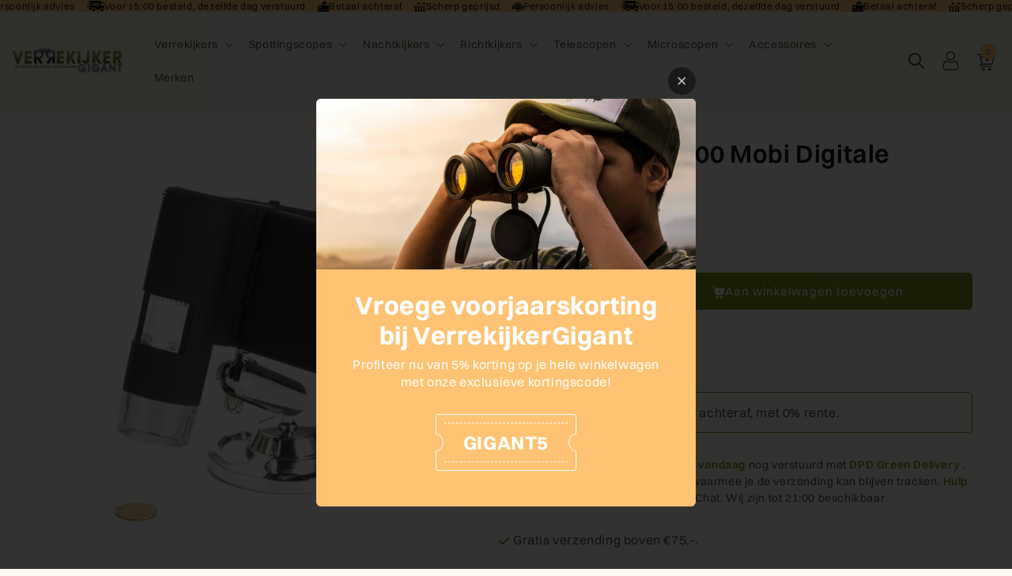

--- FILE ---
content_type: text/html; charset=utf-8
request_url: https://verrekijkergigant.nl/products/levenhuk-dtx-500-mobi-digitale-microscoop
body_size: 54088
content:
<!doctype html>
<html class="js" lang="nl">
  <head>
    <!-- create a new Snippet called 'gtm-customer-events-storefront' and paste the below code into it -->

<!-- click tracking -->
<script>
    // function that gets the path of the clicked element. Borrowed from Simo Ahava. https://www.simoahava.com/analytics/create-css-path-variable-for-click-element/
   function gtm_get_click_element_path(element) {
    var el = element;
    if (el instanceof Node) {
      // Build the list of elements along the path
      var elList = [];
      do {
        if (el instanceof Element) {
          var classString = el.classList ? [].slice.call(el.classList).join('.') : '';
          var elementName = (el.tagName ? el.tagName.toLowerCase() : '') + 
              (classString ? '.' + classString : '') + 
              (el.id ? '#' + el.id : '');
          if (elementName) elList.unshift(elementName);
        }
        el = el.parentNode
      } while (el != null);
      // Get the stringified element object name
      var objString = element.toString().match(/\[object (\w+)\]/);
      var elementType = objString ? objString[1] : element.toString();
      var cssString = elList.join(' > ');
      // Return the CSS path as a string, prefixed with the element object name
      return cssString ? elementType + ': ' + cssString : elementType;
    }
   }
    
   window.addEventListener("click", function(event){

     // track clicks on any element and push it to Shopify customer events
     Shopify.analytics.publish("custom_click",{
         click_element : gtm_get_click_element_path(event.target) || '',
         click_id : event.target.id || '',
         click_classes : event.target.className || '',
         click_text : event.target.innerText || '',
         click_target : event.target.target || '',
         click_url : event.target.href || ''
     });

     // track link clicks and push it to Shopify customer events
     var closestLink = event.target.closest('a')
     if (closestLink){
       Shopify.analytics.publish("custom_link_click",{
         click_element : gtm_get_click_element_path(closestLink.target) || '',
         click_id : closestLink.id || '',
         click_classes : closestLink.className || '',
         click_text : closestLink.innerText || '',
         click_target : closestLink.target || '',
         click_url : closestLink.href || ''
       })
     }
  });
</script>
<!-- end of click tracking -->
    <script>

  (function() {
    // Defining the class triangle_digital_datalayer
    class triangle_digital_datalayer {
      constructor() {
        // Initializing dataLayer if not already defined
        window.dataLayer = window.dataLayer || [];
        
        // Prefix for events name
        this.eventPrefix = '';

        // Setting value to true to get formatted product ID
        this.formattedItemId = true;

        // Data schema for ecommerce and dynamic remarketing
        this.dataSchema = {
          ecommerce: {
            show: true
          },
          dynamicRemarketing: {
            show: false,
            business_vertical: 'retail'
          }
        };

        // Selectors for adding to wishlist
        this.addToWishListSelectors = {
          'addWishListIcon': '',
          'gridItemSelector': '',
          'productLinkSelector': 'a[href*="/products/"]'
        };

        // Selectors for quick view
        this.quickViewSelector = {
          'quickViewElement': '',
          'gridItemSelector': '',
          'productLinkSelector': 'a[href*="/products/"]'
        };

        // Selector for mini cart button
        this.miniCartButton = ['a[href="/cart"]'];
        this.miniCartAppersOn = 'click';

        // Selectors for begin checkout buttons/links
        this.beginCheckoutButtons = [
          'input[name="checkout"]',
          'button[name="checkout"]',
          'a[href="/checkout"]',
          '.additional-checkout-buttons',
        ];

        // Selector for direct checkout button
        this.shopifyDirectCheckoutButton = ['.shopify-payment-button'];

        // Setting value to true if Add to Cart redirects to the cart page
        this.isAddToCartRedirect = false;

        // Setting value to false if cart items increment/decrement/remove refresh page 
        this.isAjaxCartIncrementDecrement = true;

        // Track event history for duplicates
        this.eventHistory = [];

        // Caution: Do not modify anything below this line, as it may result in it not functioning correctly.
        this.cart = {"note":null,"attributes":{},"original_total_price":0,"total_price":0,"total_discount":0,"total_weight":0.0,"item_count":0,"items":[],"requires_shipping":false,"currency":"EUR","items_subtotal_price":0,"cart_level_discount_applications":[],"checkout_charge_amount":0};
        this.countryCode = "NL";
        this.collectData();  
        this.storeURL = "https://verrekijkergigant.nl";
        localStorage.setItem('shopCountryCode', this.countryCode);
      }

      // Function to update cart by fetching the latest cart data from the server
      updateCart() {
        fetch("/cart.js")
        .then((response) => response.json())
        .then((data) => {
          this.cart = data;
        });
      }

      // Function to create a debounced function to limit the rate at which a function is executed
      debounce(delay) {         
        let timeoutId;
        return function(func) {
          const context = this;
          const args = arguments;
          
          clearTimeout(timeoutId);
          
          timeoutId = setTimeout(function() {
            func.apply(context, args);
          }, delay);
        };
      }

      // Function to collect various types of data including customer data and events
      collectData() { 
        this.customerData();
        this.ajaxRequestData();
        this.searchPageData();
        this.miniCartData();
        this.beginCheckoutData();

        

        
          this.productSinglePage();
        

        
        
        this.addToWishListData();
        this.quickViewData();
        this.formData();
        this.phoneClickData();
        this.emailClickData();
      }

      // Function to collect logged in customer data and push it to the dataLayer
      customerData() {
        const currentUser = {};
        

        if (currentUser.email) {
          currentUser.hash_email = "e3b0c44298fc1c149afbf4c8996fb92427ae41e4649b934ca495991b7852b855"
        }

        if (currentUser.phone) {
          currentUser.hash_phone = "e3b0c44298fc1c149afbf4c8996fb92427ae41e4649b934ca495991b7852b855"
        }

        window.dataLayer = window.dataLayer || [];
        dataLayer.push({
          customer: currentUser
        });

        // Log the pushed customer data to the console for debugging purposes
        console.log('%c🔵 [INFO] Customer Data Pushed:', 'color: blue; font-size: 14px; font-weight: bold;', currentUser);
      }

      // Function to handle AJAX requests for add_to_cart, remove_from_cart, search, and update the dataLayer accordingly
      ajaxRequestData() {
        const self = this;

        // Handling non-ajax add to cart
        if(this.isAddToCartRedirect) {
          document.addEventListener('submit', function(event) {
            const addToCartForm = event.target.closest('form[action="/cart/add"]');
            if(addToCartForm) {
              event.preventDefault();
              
              const formData = new FormData(addToCartForm);
          
              fetch(window.Shopify.routes.root + 'cart/add.js', {
                method: 'POST',
                body: formData
              })
              .then(response => {
                  window.location.href = "/cart";
              })
              .catch((error) => {
                console.error('%c🔴 [ERROR] Add to Cart Request Failed:', 'color: red; font-size: 14px; font-weight: bold;', error);
              });
            }
          });
        }

        // Overriding fetch function to handle AJAX events
        let originalFetch = window.fetch;
        let debounce = this.debounce(800);
        
        window.fetch = function () {
          return originalFetch.apply(this, arguments).then((response) => {
            if (response.ok) {
              let cloneResponse = response.clone();
              let requestURL = arguments[0];
              
              // Handling search event
              if(/.*\/search\/?.*\?.*q=.+/.test(requestURL) && !requestURL.includes('&requestFrom=uldt')) {   
                const queryString = requestURL.split('?')[1];
                const urlParams = new URLSearchParams(queryString);
                const search_term = urlParams.get("q");

                debounce(function() {
                  fetch(`${self.storeURL}/search/suggest.json?q=${search_term}&resources[type]=product&requestFrom=uldt`)
                    .then(res => res.json())
                    .then(function(data) {
                          const products = data.resources.results.products;
                          if(products.length) {
                            const fetchRequests = products.map(product =>
                              fetch(`${self.storeURL}/${product.url.split('?')[0]}.js`)
                                .then(response => response.json())
                                .catch(error => console.error('%c🔴 [ERROR] Error fetching product:', 'color: red; font-size: 14px; font-weight: bold;', error))
                            );

                            Promise.all(fetchRequests)
                              .then(products => {
                                  const items = products.map((product) => {
                                    return {
                                      product_id: product.id,
                                      product_title: product.title,
                                      variant_id: product.variants[0].id,
                                      variant_title: product.variants[0].title,
                                      vendor: product.vendor,
                                      total_discount: 0,
                                      final_price: product.price_min,
                                      product_type: product.type, 
                                      quantity: 1
                                    }
                                  });

                                  self.ecommerceDataLayer('search', {search_term, items});
                              })
                          }else {
                            self.ecommerceDataLayer('search', {search_term, items: []});
                          }
                    });
                });
              }
              // Handling add to cart event
              else if (requestURL.includes("/cart/add")) {
                cloneResponse.text().then((text) => {
                  let data = JSON.parse(text);

                  if(data.items && Array.isArray(data.items)) {
                    data.items.forEach(function(item) {
                       self.ecommerceDataLayer('add_to_cart', {items: [item]});
                    })
                  } else {
                    self.ecommerceDataLayer('add_to_cart', {items: [data]});
                  }
                  self.updateCart();
                });
              }
              // Handling cart change event
              else if(requestURL.includes("/cart/change") || requestURL.includes("/cart/update")) {
                
                 cloneResponse.text().then((text) => {
                   
                  let newCart = JSON.parse(text);
                  let newCartItems = newCart.items;
                  let oldCartItems = self.cart.items;

                  for(let i = 0; i < oldCartItems.length; i++) {
                    let item = oldCartItems[i];
                    let newItem = newCartItems.find(newItems => newItems.id === item.id);


                    if(newItem) {

                      if(newItem.quantity > item.quantity) {
                        // cart item increment
                        let quantity = (newItem.quantity - item.quantity);
                        let updatedItem = {...item, quantity}
                        self.ecommerceDataLayer('add_to_cart', {items: [updatedItem]});
                        self.updateCart(); 

                      }else if(newItem.quantity < item.quantity) {
                        // cart item decrement
                        let quantity = (item.quantity - newItem.quantity);
                        let updatedItem = {...item, quantity}
                        self.ecommerceDataLayer('remove_from_cart', {items: [updatedItem]});
                        self.updateCart(); 
                      }

                    }else {
                      self.ecommerceDataLayer('remove_from_cart', {items: [item]});
                      self.updateCart(); 
                    }
                  }
                });
              }
            }
            return response;
          });
        }
        // End of fetch 

        // Overriding XMLHttpRequest to handle AJAX events
        var origXMLHttpRequest = XMLHttpRequest;
        XMLHttpRequest = function() {
          var requestURL;
  
          var xhr = new origXMLHttpRequest();
          var origOpen = xhr.open;
          var origSend = xhr.send;
          
          // Override the `open` function.
          xhr.open = function(method, url) {
              requestURL = url;
              return origOpen.apply(this, arguments);
          };
  
  
          xhr.send = function() {
  
              // Proceeding if the request URL matches what we're looking for.
              if (requestURL.includes("/cart/add") || requestURL.includes("/cart/change") || /.*\/search\/?.*\?.*q=.+/.test(requestURL)) {
      
                  xhr.addEventListener('load', function() {
                      if (xhr.readyState === 4) {
                          if (xhr.status >= 200 && xhr.status < 400) { 

                            if(/.*\/search\/?.*\?.*q=.+/.test(requestURL) && !requestURL.includes('&requestFrom=uldt')) {
                              const queryString = requestURL.split('?')[1];
                              const urlParams = new URLSearchParams(queryString);
                              const search_term = urlParams.get("q");

                              debounce(function() {
                                  fetch(`${self.storeURL}/search/suggest.json?q=${search_term}&resources[type]=product&requestFrom=uldt`)
                                    .then(res => res.json())
                                    .then(function(data) {
                                          const products = data.resources.results.products;
                                          if(products.length) {
                                            const fetchRequests = products.map(product =>
                                              fetch(`${self.storeURL}/${product.url.split('?')[0]}.js`)
                                                .then(response => response.json())
                                                .catch(error => console.error('%c🔴 [ERROR] Error fetching product:', 'color: red; font-size: 14px; font-weight: bold;', error))
                                            );
              
                                            Promise.all(fetchRequests)
                                              .then(products => {
                                                  const items = products.map((product) => {
                                                    return {
                                                      product_id: product.id,
                                                      product_title: product.title,
                                                      variant_id: product.variants[0].id,
                                                      variant_title: product.variants[0].title,
                                                      vendor: product.vendor,
                                                      total_discount: 0,
                                                      final_price: product.price_min,
                                                      product_type: product.type, 
                                                      quantity: 1
                                                    }
                                                  });
              
                                                  self.ecommerceDataLayer('search', {search_term, items});
                                              })
                                          }else {
                                            self.ecommerceDataLayer('search', {search_term, items: []});
                                          }
                                    });
                                });

                            }

                            else if(requestURL.includes("/cart/add")) {
                                const data = JSON.parse(xhr.responseText);

                                if(data.items && Array.isArray(data.items)) {
                                  data.items.forEach(function(item) {
                                      self.ecommerceDataLayer('add_to_cart', {items: [item]});
                                    })
                                } else {
                                  self.ecommerceDataLayer('add_to_cart', {items: [data]});
                                }
                                self.updateCart();
                               
                             }else if(requestURL.includes("/cart/change")) {
                               
                                const newCart = JSON.parse(xhr.responseText);
                                const newCartItems = newCart.items;
                                let oldCartItems = self.cart.items;
            
                                for(let i = 0; i < oldCartItems.length; i++) {
                                  let item = oldCartItems[i];
                                  let newItem = newCartItems.find(newItems => newItems.id === item.id);
            
            
                                  if(newItem) {
                                    if(newItem.quantity > item.quantity) {
                                      // cart item increment
                                      let quantity = (newItem.quantity - item.quantity);
                                      let updatedItem = {...item, quantity}
                                      self.ecommerceDataLayer('add_to_cart', {items: [updatedItem]});
                                      self.updateCart(); 
            
                                    }else if(newItem.quantity < item.quantity) {
                                      // cart item decrement
                                      let quantity = (item.quantity - newItem.quantity);
                                      let updatedItem = {...item, quantity}
                                      self.ecommerceDataLayer('remove_from_cart', {items: [updatedItem]});
                                      self.updateCart(); 
                                    }
                                    
            
                                  }else {
                                    self.ecommerceDataLayer('remove_from_cart', {items: [item]});
                                    self.updateCart(); 
                                  }
                                }
                             }          
                          }
                      }
                  });
              }
  
              return origSend.apply(this, arguments);
          };
  
          return xhr;
        }; 
        // End of XMLHttpRequest
      }

      // Function for collecting data from search page and pushing to dataLayer
      searchPageData() {
        const self = this;
        let pageUrl = window.location.href;
        
        if(/.+\/search\?.*\&?q=.+/.test(pageUrl)) {   
          const queryString = pageUrl.split('?')[1];
          const urlParams = new URLSearchParams(queryString);
          const search_term = urlParams.get("q");
              
          fetch(`https://verrekijkergigant.nl/search/suggest.json?q=${search_term}&resources[type]=product&requestFrom=uldt`)
          .then(res => res.json())
          .then(function(data) {
                const products = data.resources.results.products;
                if(products.length) {
                  const fetchRequests = products.map(product =>
                    fetch(`${self.storeURL}/${product.url.split('?')[0]}.js`)
                      .then(response => response.json())
                      .catch(error => console.error('%c🔴 [ERROR] Error fetching product:', 'color: red; font-size: 14px; font-weight: bold;', error))
                  );
                  Promise.all(fetchRequests)
                  .then(products => {
                      const items = products.map((product) => {
                          return {
                          product_id: product.id,
                          product_title: product.title,
                          variant_id: product.variants[0].id,
                          variant_title: product.variants[0].title,
                          vendor: product.vendor,
                          total_discount: 0,
                          final_price: product.price_min,
                          product_type: product.type, 
                          quantity: 1
                          }
                      });

                      self.ecommerceDataLayer('search', {search_term, items});
                  });
                }else {
                  self.ecommerceDataLayer('search', {search_term, items: []});
                }
          });
        }
      }

      // Function to collect data from the mini cart and push to dataLayer
      miniCartData() {
        if(this.miniCartButton.length) {
          let self = this;
          if(this.miniCartAppersOn === 'hover') {
            this.miniCartAppersOn = 'mouseenter';
          }
          this.miniCartButton.forEach((selector) => {
            let miniCartButtons = document.querySelectorAll(selector);
            miniCartButtons.forEach((miniCartButton) => {
              miniCartButton.addEventListener(self.miniCartAppersOn, () => {
                self.ecommerceDataLayer('view_cart', self.cart);
                console.log('%c🟢 [INFO] View Cart Event Pushed (Mini Cart):', 'color: green; font-size: 14px; font-weight: bold;', self.cart);
              });
            });
          });
        }
      }

      // Function to track 'begin_checkout' event and push to dataLayer
      beginCheckoutData() {
        let self = this;
        document.addEventListener('pointerdown', (event) => {
          let targetElement = event.target.closest(self.beginCheckoutButtons.join(', '));
          if(targetElement) {
            self.ecommerceDataLayer('begin_checkout', self.cart);
            console.log('%c🟠 [INFO] Begin Checkout Event Pushed:', 'color: orange; font-size: 14px; font-weight: bold;', self.cart);
          }
        });
      }

      // Function to track 'view_cart', 'add_to_cart', and 'remove_from_cart' events on the cart page
      viewCartPageData() {
        this.ecommerceDataLayer('view_cart', this.cart);
        console.log('%c🟡 [INFO] View Cart Event Pushed (Cart Page):', 'color: gold; font-size: 14px; font-weight: bold;', this.cart);

        if(!this.isAjaxCartIncrementDecrement) {
          const self = this;
          document.addEventListener('pointerdown', (event) => {
            const target = event.target.closest('a[href*="/cart/change?"]');
            if(target) {
              const linkUrl = target.getAttribute('href');
              const queryString = linkUrl.split("?")[1];
              const urlParams = new URLSearchParams(queryString);
              const newQuantity = urlParams.get("quantity");
              const line = urlParams.get("line");
              const cart_id = urlParams.get("id");
              
              if(newQuantity && (line || cart_id)) {
                let item = line ? {...self.cart.items[line - 1]} : self.cart.items.find(item => item.key === cart_id);
                let event = 'add_to_cart';
                if(newQuantity < item.quantity) {
                  event = 'remove_from_cart';
                }
                let quantity = Math.abs(newQuantity - item.quantity);
                item['quantity'] = quantity;
                self.ecommerceDataLayer(event, {items: [item]});
                console.log(`%c🟠 [INFO] ${event === 'add_to_cart' ? 'Add to Cart' : 'Remove from Cart'} Event Pushed:`, 'color: orange; font-size: 14px; font-weight: bold;', item);
              }
            }
          });
        }
      }

      // Function to track 'view_item' and 'begin_checkout' events on the product single page
      productSinglePage() {
        
        const item = {
          product_id: 7813481922732,
          variant_id: 43135029543084,
          product_title: "Levenhuk DTX 500 Mobi Digitale Microscoop",
          line_level_total_discount: 0,
          vendor: "Levenhuk",
          sku: null,
          product_type: "Microscopen",
          item_list_id: 665239617912,
          item_list_name: "Best selling",
          
          final_price: 26394,
          quantity: 1
        };
        
        const variants = [{"id":43135029543084,"title":"Default Title","option1":"Default Title","option2":null,"option3":null,"sku":"L-61023","requires_shipping":true,"taxable":true,"featured_image":null,"available":true,"name":"Levenhuk DTX 500 Mobi Digitale Microscoop","public_title":null,"options":["Default Title"],"price":26394,"weight":0,"compare_at_price":null,"inventory_management":"shopify","barcode":"5905555004327","requires_selling_plan":false,"selling_plan_allocations":[]}]
        this.ecommerceDataLayer('view_item', {items: [item]});
        console.log('%c🟢 [INFO] View Item Event Pushed:', 'color: green; font-size: 14px; font-weight: bold;', item);

        if(this.shopifyDirectCheckoutButton.length) {
          let self = this;
          document.addEventListener('pointerdown', (event) => {  
            let target = event.target;
            let checkoutButton = event.target.closest(this.shopifyDirectCheckoutButton.join(', '));
            if(checkoutButton && (variants || self.quickViewVariants)) {
              let checkoutForm = checkoutButton.closest('form[action*="/cart/add"]');
              if(checkoutForm) {
                let variant_id = null;
                let varientInput = checkoutForm.querySelector('input[name="id"]');
                let varientIdFromURL = new URLSearchParams(window.location.search).get('variant');
                let firstVarientId = item.variant_id;

                if(varientInput) {
                  variant_id = parseInt(varientInput.value);
                } else if(varientIdFromURL) {
                  variant_id = varientIdFromURL;
                } else if(firstVarientId) {
                  variant_id = firstVarientId;
                }

                if(variant_id) {
                  variant_id = parseInt(variant_id);
                  let quantity = 1;
                  let quantitySelector = checkoutForm.getAttribute('id');
                  if(quantitySelector) {
                    let quentityInput = document.querySelector('input[name="quantity"][form="'+quantitySelector+'"]');
                    if(quentityInput) {
                      quantity = +quentityInput.value;
                    }
                  }
                  if(variant_id) {
                    let variant = variants.find(item => item.id === +variant_id);
                    if(variant && item) {
                      item['variant_id'] = variant_id;
                      item['variant_title'] = variant.title;
                      item['final_price'] = variant.price;
                      item['quantity'] = quantity;
                      self.ecommerceDataLayer('add_to_cart', {items: [item]});
                      self.ecommerceDataLayer('begin_checkout', {items: [item]});
                      console.log('%c🟠 [INFO] Add to Cart Event Pushed:', 'color: orange; font-size: 14px; font-weight: bold;', item);
                      console.log('%c🟣 [INFO] Begin Checkout Event Pushed:', 'color: purple; font-size: 14px; font-weight: bold;', item);
                    } else if(self.quickViewedItem) {                                  
                      let variant = self.quickViewVariants.find(item => item.id === +variant_id);
                      if(variant) {
                        self.quickViewedItem['variant_id'] = variant_id;
                        self.quickViewedItem['variant_title'] = variant.title;
                        self.quickViewedItem['final_price'] = parseFloat(variant.price) * 100;
                        self.quickViewedItem['quantity'] = quantity;
                        self.ecommerceDataLayer('add_to_cart', {items: [self.quickViewedItem]});
                        self.ecommerceDataLayer('begin_checkout', {items: [self.quickViewedItem]});
                        console.log('%c🟠 [INFO] Add to Cart Event Pushed:', 'color: orange; font-size: 14px; font-weight: bold;', self.quickViewedItem);
                        console.log('%c🟣 [INFO] Begin Checkout Event Pushed:', 'color: purple; font-size: 14px; font-weight: bold;', self.quickViewedItem);
                      }
                    }
                  }
                }
              }
            }
          });
        }
        
      }

      // Function to track 'view_item_list' event on collections pages
      collectionsPageData() {
        var ecommerce = {
          'items': [
            
          ]
        };

        ecommerce['item_list_id'] = null
        ecommerce['item_list_name'] = null

        this.ecommerceDataLayer('view_item_list', ecommerce);
        console.log('%c🔵 [INFO] View Item List Event Pushed:', 'color: blue; font-size: 14px; font-weight: bold;', ecommerce);
      }

      // Function to track 'add_to_wishlist' event when a product is added to wishlist
      addToWishListData() {
        if(this.addToWishListSelectors && this.addToWishListSelectors.addWishListIcon) {
          const self = this;
          document.addEventListener('pointerdown', (event) => {
            let target = event.target;
            if(target.closest(self.addToWishListSelectors.addWishListIcon)) {
              let pageULR = window.location.href.replace(/\?.+/, '');
              let requestURL = undefined;
              if(/\/products\/[^/]+$/.test(pageULR)) {
                requestURL = pageULR;
              } else if(self.addToWishListSelectors.gridItemSelector && self.addToWishListSelectors.productLinkSelector) {
                let itemElement = target.closest(self.addToWishListSelectors.gridItemSelector);
                if(itemElement) {
                  let linkElement = itemElement.querySelector(self.addToWishListSelectors.productLinkSelector); 
                  if(linkElement) {
                    let link = linkElement.getAttribute('href').replace(/\?.+/g, '');
                    if(link && /\/products\/[^/]+$/.test(link)) {
                      requestURL = link;
                    }
                  }
                }
              }

              if(requestURL) {
                fetch(requestURL + '.json')
                  .then(res => res.json())
                  .then(result => {
                    let data = result.product;                    
                    if(data) {
                      let dataLayerData = {
                        product_id: data.id,
                        variant_id: data.variants[0].id,
                        product_title: data.title,
                        quantity: 1,
                        final_price: parseFloat(data.variants[0].price) * 100,
                        total_discount: 0,
                        product_type: data.product_type,
                        vendor: data.vendor,
                        variant_title: (data.variants[0].title !== 'Default Title') ? data.variants[0].title : undefined,
                        sku: data.variants[0].sku,
                      }

                      self.ecommerceDataLayer('add_to_wishlist', {items: [dataLayerData]});
                      console.log('%c🟣 [INFO] Add to Wishlist Event Pushed:', 'color: purple; font-size: 14px; font-weight: bold;', dataLayerData);
                    }
                  });
              }
            }
          });
        }
      }

      // Function to track 'view_item' event when a product is viewed in quick view
      quickViewData() {
        if(this.quickViewSelector.quickViewElement && this.quickViewSelector.gridItemSelector && this.quickViewSelector.productLinkSelector) {
          const self = this;
          document.addEventListener('pointerdown', (event) => {
            let target = event.target;
            if(target.closest(self.quickViewSelector.quickViewElement)) {
              let requestURL = undefined;
              let itemElement = target.closest(this.quickViewSelector.gridItemSelector);
              if(itemElement) {
                let linkElement = itemElement.querySelector(self.quickViewSelector.productLinkSelector); 
                if(linkElement) {
                  let link = linkElement.getAttribute('href').replace(/\?.+/g, '');
                  if(link && /\/products\/[^/]+$/.test(link)) {
                    requestURL = link;
                  }
                }
              }   
              
              if(requestURL) {
                fetch(requestURL + '.json')
                  .then(res => res.json())
                  .then(result => {
                    let data = result.product;                    
                    if(data) {
                      let dataLayerData = {
                        product_id: data.id,
                        variant_id: data.variants[0].id,
                        product_title: data.title,
                        quantity: 1,
                        final_price: parseFloat(data.variants[0].price) * 100,
                        total_discount: 0,
                        product_type: data.product_type,
                        vendor: data.vendor,
                        variant_title: (data.variants[0].title !== 'Default Title') ? data.variants[0].title : undefined,
                        sku: data.variants[0].sku,
                      }

                      self.ecommerceDataLayer('view_item', {items: [dataLayerData]});
                      console.log('%c🔵 [INFO] Quick View Item Event Pushed:', 'color: blue; font-size: 14px; font-weight: bold;', dataLayerData);
                      self.quickViewVariants = data.variants;
                      self.quickViewedItem = dataLayerData;
                    }
                  });
              }
            }
          });

          
        }
      }

      // Function to construct and push the data layer object for ecommerce events
      ecommerceDataLayer(event, data) {
        const self = this;
        dataLayer.push({ 'ecommerce': null });

        const eventKey = JSON.stringify({ event: this.eventPrefix + event, items: data.items });
        const isDuplicate = this.eventHistory.includes(eventKey);
        const loadStart = performance.now();

        const dataLayerData = {
          "event": this.eventPrefix + event,
          'ecommerce': {
            'currency': this.cart.currency,
            'items': data.items.map((item, index) => {
              const dataLayerItem = {
                'index': index,
                'item_id': this.formattedItemId  ? `shopify_${this.countryCode}_${item.product_id}_${item.variant_id}` : item.product_id.toString(),
                'product_id': item.product_id.toString(),
                'variant_id': item.variant_id.toString(),
                'item_name': item.product_title,
                'quantity': item.quantity,
                'price': +((item.final_price / 100).toFixed(2)),
                'discount': item.total_discount ? +((item.total_discount / 100).toFixed(2)) : 0 
              }

              if(item.product_type) {
                dataLayerItem['item_category'] = item.product_type;
              }
              
              if(item.vendor) {
                dataLayerItem['item_brand'] = item.vendor;
              }
            
              if(item.variant_title && item.variant_title !== 'Default Title') {
                dataLayerItem['item_variant'] = item.variant_title;
              }
            
              if(item.sku) {
                dataLayerItem['sku'] = item.sku;
              }

              if(item.item_list_name) {
                dataLayerItem['item_list_name'] = item.item_list_name;
              }

              if(item.item_list_id) {
                dataLayerItem['item_list_id'] = item.item_list_id.toString()
              }

              return dataLayerItem;
            })
          }
        }

        if(data.total_price !== undefined) {
          dataLayerData['ecommerce']['value'] =  +((data.total_price / 100).toFixed(2));
        } else {
          dataLayerData['ecommerce']['value'] = +(dataLayerData['ecommerce']['items'].reduce((total, item) => total + (item.price * item.quantity), 0)).toFixed(2);
        }
        
        if(data.item_list_id) {
          dataLayerData['ecommerce']['item_list_id'] = data.item_list_id;
        }
        
        if(data.item_list_name) {
          dataLayerData['ecommerce']['item_list_name'] = data.item_list_name;
        }

        if(data.search_term) {
          dataLayerData['search_term'] = data.search_term;
        }

        if(self.dataSchema.dynamicRemarketing && self.dataSchema.dynamicRemarketing.show) {
          dataLayer.push({ 'dynamicRemarketing': null });
          dataLayerData['dynamicRemarketing'] = {
              value: dataLayerData.ecommerce.value,
              items: dataLayerData.ecommerce.items.map(item => ({id: item.item_id, google_business_vertical: self.dataSchema.dynamicRemarketing.business_vertical}))
          }
        }

        if(!self.dataSchema.ecommerce ||  !self.dataSchema.ecommerce.show) {
          delete dataLayerData['ecommerce'];
        }

        dataLayer.push(dataLayerData);
        const loadEnd = performance.now();
        const loadTime = (loadEnd - loadStart).toFixed(2);

        this.eventHistory.push(eventKey);
        
        console.log(`%c🟠 [INFO] GTM Event: ${this.eventPrefix + event}`, 'color: orange; font-size: 14px; font-weight: bold;', dataLayerData, `Duplicate: ${isDuplicate}`, `⏱️ Load Time: ${loadTime}ms`);
      }

      // Function to track form submissions for contact forms and newsletter signups
      formData() {
        const self = this;
        document.addEventListener('submit', function(event) {
          let targetForm = event.target.closest('form[action^="/contact"]');
          if(targetForm) {
            const formData = {
              form_location: window.location.href,
              form_id: targetForm.getAttribute('id'),
              form_classes: targetForm.getAttribute('class')
            };
                          
            let formType = targetForm.querySelector('input[name="form_type"]');
            let inputs = targetForm.querySelectorAll("input:not([type=hidden]):not([type=submit]), textarea, select");
            
            inputs.forEach(function(input) {
              var inputName = input.name;
              var inputValue = input.value;
              
              if (inputName && inputValue) {
                var matches = inputName.match(/\[(.*?)\]/);
                if (matches && matches.length > 1) {
                   var fieldName = matches[1];
                   formData[fieldName] = input.value;
                }
              }
            });
            
            const eventKey = JSON.stringify({ event: self.eventPrefix + (formType.value === 'customer' ? 'newsletter_signup' : 'contact_form_submit'), formData });
            const isDuplicate = self.eventHistory.includes(eventKey);
            const loadStart = performance.now();

            if(formType && formType.value === 'customer') {
              dataLayer.push({ event: self.eventPrefix + 'newsletter_signup', ...formData});
              console.log('%c🟡 [INFO] Newsletter Signup Event Pushed:', 'color: gold; font-size: 14px; font-weight: bold;', formData, `Duplicate: ${isDuplicate}`);
            } else if(formType && formType.value === 'contact') {
              dataLayer.push({ event: self.eventPrefix + 'contact_form_submit', ...formData});
              console.log('%c🟣 [INFO] Contact Form Submit Event Pushed:', 'color: purple; font-size: 14px; font-weight: bold;', formData, `Duplicate: ${isDuplicate}`);
            }
            
            const loadEnd = performance.now();
            const loadTime = (loadEnd - loadStart).toFixed(2);
            
            self.eventHistory.push(eventKey);
            console.log(`%c[INFO] Form Submission Event Processed in ⏱️ ${loadTime}ms`, 'color: black; font-size: 14px; font-weight: bold;', formData);
          }
        });
      }

      // Function to track phone number clicks and push to dataLayer
      phoneClickData() {
        const self = this; 
        document.addEventListener('click', function(event) {
          let target = event.target.closest('a[href^="tel:"]');
          if(target) {
            let phone_number = target.getAttribute('href').replace('tel:', '');
            const eventKey = JSON.stringify({ event: self.eventPrefix + 'phone_number_click', phone_number });
            const isDuplicate = self.eventHistory.includes(eventKey);
            const loadStart = performance.now();

            dataLayer.push({
              event: self.eventPrefix + 'phone_number_click',
              page_location: window.location.href,
              link_classes: target.getAttribute('class'),
              link_id: target.getAttribute('id'),
              phone_number
            });

            const loadEnd = performance.now();
            const loadTime = (loadEnd - loadStart).toFixed(2);
            
            self.eventHistory.push(eventKey);
            console.log('%c🟢 [INFO] Phone Number Click Event Pushed:', 'color: green; font-size: 14px; font-weight: bold;', phone_number, `Duplicate: ${isDuplicate}`, `⏱️ Load Time: ${loadTime}ms`);
          }
        });
      }

      // Function to track email clicks and push to dataLayer
      emailClickData() {
        const self = this; 
        document.addEventListener('click', function(event) {
          let target = event.target.closest('a[href^="mailto:"]');
          if(target) {
            let email_address = target.getAttribute('href').replace('mailto:', '');
            const eventKey = JSON.stringify({ event: self.eventPrefix + 'email_click', email_address });
            const isDuplicate = self.eventHistory.includes(eventKey);
            const loadStart = performance.now();

            dataLayer.push({
              event: self.eventPrefix + 'email_click',
              page_location: window.location.href,
              link_classes: target.getAttribute('class'),
              link_id: target.getAttribute('id'),
              email_address
            });

            const loadEnd = performance.now();
            const loadTime = (loadEnd - loadStart).toFixed(2);

            self.eventHistory.push(eventKey);
            console.log('%c🔵 [INFO] Email Click Event Pushed:', 'color: blue; font-size: 14px; font-weight: bold;', email_address, `Duplicate: ${isDuplicate}`, `⏱️ Load Time: ${loadTime}ms`);
          }
        });
      }
    } 
    // end triangle_digital_datalayer

    document.addEventListener('DOMContentLoaded', function() {
      try {
        new triangle_digital_datalayer();
      } catch(error) {
        console.error('%c🔴 [ERROR] Initialization Failed:', 'color: red; font-size: 14px; font-weight: bold;', error);
      }
    });

  })();
</script>

    <script src="https://leadforge.happyinai.com/js/pro.js" defer ></script>
    <meta charset="utf-8">
    <meta http-equiv="X-UA-Compatible" content="IE=edge">
    <meta name="viewport" content="width=device-width,initial-scale=1">
    <meta name="google-site-verification" content="knUMnffmjKVAvO8jojijyED5fDO_1RKdv4Vqj-slb3U" />
    <meta name="theme-color" content="">
    <link rel="canonical" href="https://verrekijkergigant.nl/products/levenhuk-dtx-500-mobi-digitale-microscoop">

<!-- Google Tag Manager -->
<script>(function(w,d,s,l,i){w[l]=w[l]||[];w[l].push({'gtm.start':
new Date().getTime(),event:'gtm.js'});var f=d.getElementsByTagName(s)[0],
j=d.createElement(s),dl=l!='dataLayer'?'&l='+l:'';j.async=true;j.src=
'https://www.googletagmanager.com/gtm.js?id='+i+dl;f.parentNode.insertBefore(j,f);
})(window,document,'script','dataLayer','GTM-NS5WPD3G');</script>
<!-- End Google Tag Manager --><link rel="icon" type="image/png" href="//verrekijkergigant.nl/cdn/shop/files/verrekijker_gigant_favicon.png?crop=center&height=32&v=1728388454&width=32"><link rel="preconnect" href="https://fonts.shopifycdn.com" crossorigin><title>
      Levenhuk DTX 500 Mobi Digitale Microscoop
 &ndash; Verrekijkergigant</title>

    
      <meta name="description" content="Levenhuk DTX 500 Mobi Digitale Microscoop bestellen? Voor 15:00 besteld, nog vandaag bezorgd. Kom naar onze showroom.">
    

    

<meta property="og:site_name" content="Verrekijkergigant">
<meta property="og:url" content="https://verrekijkergigant.nl/products/levenhuk-dtx-500-mobi-digitale-microscoop">
<meta property="og:title" content="Levenhuk DTX 500 Mobi Digitale Microscoop">
<meta property="og:type" content="product">
<meta property="og:description" content="Levenhuk DTX 500 Mobi Digitale Microscoop bestellen? Voor 15:00 besteld, nog vandaag bezorgd. Kom naar onze showroom."><meta property="og:image" content="http://verrekijkergigant.nl/cdn/shop/products/levenhuk-microscope-dtx-500-mobi_87OACYr_bd447aed-5f19-489e-8eef-bf617c2b6a00.jpg?v=1710711198">
  <meta property="og:image:secure_url" content="https://verrekijkergigant.nl/cdn/shop/products/levenhuk-microscope-dtx-500-mobi_87OACYr_bd447aed-5f19-489e-8eef-bf617c2b6a00.jpg?v=1710711198">
  <meta property="og:image:width" content="600">
  <meta property="og:image:height" content="600"><meta property="og:price:amount" content="263,94">
  <meta property="og:price:currency" content="EUR"><meta name="twitter:card" content="summary_large_image">
<meta name="twitter:title" content="Levenhuk DTX 500 Mobi Digitale Microscoop">
<meta name="twitter:description" content="Levenhuk DTX 500 Mobi Digitale Microscoop bestellen? Voor 15:00 besteld, nog vandaag bezorgd. Kom naar onze showroom.">


    <script src="//verrekijkergigant.nl/cdn/shop/t/7/assets/constants.js?v=132983761750457495441729660499" defer="defer"></script>
    <script src="//verrekijkergigant.nl/cdn/shop/t/7/assets/pubsub.js?v=158357773527763999511729660501" defer="defer"></script>
    <script src="//verrekijkergigant.nl/cdn/shop/t/7/assets/global.js?v=88558128918567037191729660499" defer="defer"></script>
    <script src="//verrekijkergigant.nl/cdn/shop/t/7/assets/details-disclosure.js?v=13653116266235556501729660499" defer="defer"></script>
    <script src="//verrekijkergigant.nl/cdn/shop/t/7/assets/details-modal.js?v=25581673532751508451729660499" defer="defer"></script>
    <script src="//verrekijkergigant.nl/cdn/shop/t/7/assets/search-form.js?v=133129549252120666541729660501" defer="defer"></script>
    <script src="//verrekijkergigant.nl/cdn/shop/t/7/assets/jquery.js?v=158417595810649192771729660501" defer="defer"></script><script src="//verrekijkergigant.nl/cdn/shop/t/7/assets/animations.js?v=88693664871331136111729660499" defer="defer"></script><script>window.performance && window.performance.mark && window.performance.mark('shopify.content_for_header.start');</script><meta id="shopify-digital-wallet" name="shopify-digital-wallet" content="/64643006636/digital_wallets/dialog">
<meta name="shopify-checkout-api-token" content="c21ae89bcedb2de0131c8d7c016de6a7">
<meta id="in-context-paypal-metadata" data-shop-id="64643006636" data-venmo-supported="false" data-environment="production" data-locale="nl_NL" data-paypal-v4="true" data-currency="EUR">
<link rel="alternate" hreflang="x-default" href="https://verrekijkergigant.nl/products/levenhuk-dtx-500-mobi-digitale-microscoop">
<link rel="alternate" hreflang="nl" href="https://verrekijkergigant.nl/products/levenhuk-dtx-500-mobi-digitale-microscoop">
<link rel="alternate" hreflang="nl-BE" href="https://verrekijkergigant.be/products/levenhuk-dtx-500-mobi-digitale-microscoop">
<link rel="alternate" type="application/json+oembed" href="https://verrekijkergigant.nl/products/levenhuk-dtx-500-mobi-digitale-microscoop.oembed">
<script async="async" src="/checkouts/internal/preloads.js?locale=nl-NL"></script>
<script id="apple-pay-shop-capabilities" type="application/json">{"shopId":64643006636,"countryCode":"NL","currencyCode":"EUR","merchantCapabilities":["supports3DS"],"merchantId":"gid:\/\/shopify\/Shop\/64643006636","merchantName":"Verrekijkergigant","requiredBillingContactFields":["postalAddress","email","phone"],"requiredShippingContactFields":["postalAddress","email","phone"],"shippingType":"shipping","supportedNetworks":["visa","maestro","masterCard","amex"],"total":{"type":"pending","label":"Verrekijkergigant","amount":"1.00"},"shopifyPaymentsEnabled":true,"supportsSubscriptions":true}</script>
<script id="shopify-features" type="application/json">{"accessToken":"c21ae89bcedb2de0131c8d7c016de6a7","betas":["rich-media-storefront-analytics"],"domain":"verrekijkergigant.nl","predictiveSearch":true,"shopId":64643006636,"locale":"nl"}</script>
<script>var Shopify = Shopify || {};
Shopify.shop = "verrekijkergigant.myshopify.com";
Shopify.locale = "nl";
Shopify.currency = {"active":"EUR","rate":"1.0"};
Shopify.country = "NL";
Shopify.theme = {"name":"1st- release-27th-nov-2024","id":138403381420,"schema_name":"codixel theme","schema_version":"5.1.0","theme_store_id":null,"role":"main"};
Shopify.theme.handle = "null";
Shopify.theme.style = {"id":null,"handle":null};
Shopify.cdnHost = "verrekijkergigant.nl/cdn";
Shopify.routes = Shopify.routes || {};
Shopify.routes.root = "/";</script>
<script type="module">!function(o){(o.Shopify=o.Shopify||{}).modules=!0}(window);</script>
<script>!function(o){function n(){var o=[];function n(){o.push(Array.prototype.slice.apply(arguments))}return n.q=o,n}var t=o.Shopify=o.Shopify||{};t.loadFeatures=n(),t.autoloadFeatures=n()}(window);</script>
<script id="shop-js-analytics" type="application/json">{"pageType":"product"}</script>
<script defer="defer" async type="module" src="//verrekijkergigant.nl/cdn/shopifycloud/shop-js/modules/v2/client.init-shop-cart-sync_6EKkpqRI.nl.esm.js"></script>
<script defer="defer" async type="module" src="//verrekijkergigant.nl/cdn/shopifycloud/shop-js/modules/v2/chunk.common_3amyFQVI.esm.js"></script>
<script type="module">
  await import("//verrekijkergigant.nl/cdn/shopifycloud/shop-js/modules/v2/client.init-shop-cart-sync_6EKkpqRI.nl.esm.js");
await import("//verrekijkergigant.nl/cdn/shopifycloud/shop-js/modules/v2/chunk.common_3amyFQVI.esm.js");

  window.Shopify.SignInWithShop?.initShopCartSync?.({"fedCMEnabled":true,"windoidEnabled":true});

</script>
<script id="__st">var __st={"a":64643006636,"offset":3600,"reqid":"009aab81-a3ad-4a71-994f-d5b56fc3ca7c-1768531255","pageurl":"verrekijkergigant.nl\/products\/levenhuk-dtx-500-mobi-digitale-microscoop","u":"671f7d3f3ec5","p":"product","rtyp":"product","rid":7813481922732};</script>
<script>window.ShopifyPaypalV4VisibilityTracking = true;</script>
<script id="form-persister">!function(){'use strict';const t='contact',e='new_comment',n=[[t,t],['blogs',e],['comments',e],[t,'customer']],o='password',r='form_key',c=['recaptcha-v3-token','g-recaptcha-response','h-captcha-response',o],s=()=>{try{return window.sessionStorage}catch{return}},i='__shopify_v',u=t=>t.elements[r],a=function(){const t=[...n].map((([t,e])=>`form[action*='/${t}']:not([data-nocaptcha='true']) input[name='form_type'][value='${e}']`)).join(',');var e;return e=t,()=>e?[...document.querySelectorAll(e)].map((t=>t.form)):[]}();function m(t){const e=u(t);a().includes(t)&&(!e||!e.value)&&function(t){try{if(!s())return;!function(t){const e=s();if(!e)return;const n=u(t);if(!n)return;const o=n.value;o&&e.removeItem(o)}(t);const e=Array.from(Array(32),(()=>Math.random().toString(36)[2])).join('');!function(t,e){u(t)||t.append(Object.assign(document.createElement('input'),{type:'hidden',name:r})),t.elements[r].value=e}(t,e),function(t,e){const n=s();if(!n)return;const r=[...t.querySelectorAll(`input[type='${o}']`)].map((({name:t})=>t)),u=[...c,...r],a={};for(const[o,c]of new FormData(t).entries())u.includes(o)||(a[o]=c);n.setItem(e,JSON.stringify({[i]:1,action:t.action,data:a}))}(t,e)}catch(e){console.error('failed to persist form',e)}}(t)}const f=t=>{if('true'===t.dataset.persistBound)return;const e=function(t,e){const n=function(t){return'function'==typeof t.submit?t.submit:HTMLFormElement.prototype.submit}(t).bind(t);return function(){let t;return()=>{t||(t=!0,(()=>{try{e(),n()}catch(t){(t=>{console.error('form submit failed',t)})(t)}})(),setTimeout((()=>t=!1),250))}}()}(t,(()=>{m(t)}));!function(t,e){if('function'==typeof t.submit&&'function'==typeof e)try{t.submit=e}catch{}}(t,e),t.addEventListener('submit',(t=>{t.preventDefault(),e()})),t.dataset.persistBound='true'};!function(){function t(t){const e=(t=>{const e=t.target;return e instanceof HTMLFormElement?e:e&&e.form})(t);e&&m(e)}document.addEventListener('submit',t),document.addEventListener('DOMContentLoaded',(()=>{const e=a();for(const t of e)f(t);var n;n=document.body,new window.MutationObserver((t=>{for(const e of t)if('childList'===e.type&&e.addedNodes.length)for(const t of e.addedNodes)1===t.nodeType&&'FORM'===t.tagName&&a().includes(t)&&f(t)})).observe(n,{childList:!0,subtree:!0,attributes:!1}),document.removeEventListener('submit',t)}))}()}();</script>
<script integrity="sha256-4kQ18oKyAcykRKYeNunJcIwy7WH5gtpwJnB7kiuLZ1E=" data-source-attribution="shopify.loadfeatures" defer="defer" src="//verrekijkergigant.nl/cdn/shopifycloud/storefront/assets/storefront/load_feature-a0a9edcb.js" crossorigin="anonymous"></script>
<script data-source-attribution="shopify.dynamic_checkout.dynamic.init">var Shopify=Shopify||{};Shopify.PaymentButton=Shopify.PaymentButton||{isStorefrontPortableWallets:!0,init:function(){window.Shopify.PaymentButton.init=function(){};var t=document.createElement("script");t.src="https://verrekijkergigant.nl/cdn/shopifycloud/portable-wallets/latest/portable-wallets.nl.js",t.type="module",document.head.appendChild(t)}};
</script>
<script data-source-attribution="shopify.dynamic_checkout.buyer_consent">
  function portableWalletsHideBuyerConsent(e){var t=document.getElementById("shopify-buyer-consent"),n=document.getElementById("shopify-subscription-policy-button");t&&n&&(t.classList.add("hidden"),t.setAttribute("aria-hidden","true"),n.removeEventListener("click",e))}function portableWalletsShowBuyerConsent(e){var t=document.getElementById("shopify-buyer-consent"),n=document.getElementById("shopify-subscription-policy-button");t&&n&&(t.classList.remove("hidden"),t.removeAttribute("aria-hidden"),n.addEventListener("click",e))}window.Shopify?.PaymentButton&&(window.Shopify.PaymentButton.hideBuyerConsent=portableWalletsHideBuyerConsent,window.Shopify.PaymentButton.showBuyerConsent=portableWalletsShowBuyerConsent);
</script>
<script data-source-attribution="shopify.dynamic_checkout.cart.bootstrap">document.addEventListener("DOMContentLoaded",(function(){function t(){return document.querySelector("shopify-accelerated-checkout-cart, shopify-accelerated-checkout")}if(t())Shopify.PaymentButton.init();else{new MutationObserver((function(e,n){t()&&(Shopify.PaymentButton.init(),n.disconnect())})).observe(document.body,{childList:!0,subtree:!0})}}));
</script>
<script id='scb4127' type='text/javascript' async='' src='https://verrekijkergigant.nl/cdn/shopifycloud/privacy-banner/storefront-banner.js'></script><link id="shopify-accelerated-checkout-styles" rel="stylesheet" media="screen" href="https://verrekijkergigant.nl/cdn/shopifycloud/portable-wallets/latest/accelerated-checkout-backwards-compat.css" crossorigin="anonymous">
<style id="shopify-accelerated-checkout-cart">
        #shopify-buyer-consent {
  margin-top: 1em;
  display: inline-block;
  width: 100%;
}

#shopify-buyer-consent.hidden {
  display: none;
}

#shopify-subscription-policy-button {
  background: none;
  border: none;
  padding: 0;
  text-decoration: underline;
  font-size: inherit;
  cursor: pointer;
}

#shopify-subscription-policy-button::before {
  box-shadow: none;
}

      </style>
<script id="sections-script" data-sections="durbin-pd-description-tab,announcement-marquee,header" defer="defer" src="//verrekijkergigant.nl/cdn/shop/t/7/compiled_assets/scripts.js?5997"></script>
<script>window.performance && window.performance.mark && window.performance.mark('shopify.content_for_header.end');</script>

    
    <style data-shopify>
      
        @font-face {
    font-family: 'Switzer';
    src: url(//verrekijkergigant.nl/cdn/shop/t/7/assets/Switzer-Bold.woff?v=2293208337267003521729660501) format('woff'),
        url(//verrekijkergigant.nl/cdn/shop/t/7/assets/Switzer-Bold.woff2?v=51780828586754390751729660501) format('woff2');
    font-style: normal;
    font-weight: 700;
    font-display: swap;
  }
  @font-face {
    font-family: 'Switzer';
    src: url(//verrekijkergigant.nl/cdn/shop/t/7/assets/Switzer-Semibold.woff?v=145272234434198653461729660502) format('woff'),
        url(//verrekijkergigant.nl/cdn/shop/t/7/assets/Switzer-Semibold.woff2?v=172711680105370017911729660502) format('woff2');
    font-style: normal;
    font-weight: 600;
    font-display: swap;
  }
  @font-face {
    font-family: 'Switzer';
    src: url(//verrekijkergigant.nl/cdn/shop/t/7/assets/Switzer-Medium.woff?v=84472202775549913691729660501) format('woff'),
          url(//verrekijkergigant.nl/cdn/shop/t/7/assets/Switzer-Medium.woff2?v=902480065311661891729660502) format('woff2');  
    font-style: normal;
    font-weight: 500;
    font-display: swap;
  }
  @font-face {
    font-family: 'Switzer';
    src: url(//verrekijkergigant.nl/cdn/shop/t/7/assets/Switzer-Regular.woff?v=119874652157042868371729660502) format('woff'),
          url(//verrekijkergigant.nl/cdn/shop/t/7/assets/Switzer-Regular.woff2?v=5376978856318259321729660502) format('woff2');
    font-style: normal;
    font-weight: 400;
    font-display: swap;
  }

  *{
    font-family: 'Switzer';
  }
      
        :root,
        .color-scheme-1 {
          --color-background: 246,246,246;
        
          --gradient-background: #f6f6f6;
        

        

        --color-foreground: 18,18,18;
        --color-background-contrast: 182,182,182;
        --color-shadow: 18,18,18;
        --color-button: 116,145,29;
        --color-button-text: 255,255,255;
        --color-secondary-button: 246,246,246;
        --color-secondary-button-text: 18,18,18;
        --color-link: 18,18,18;
        --color-badge-foreground: 18,18,18;
        --color-badge-background: 246,246,246;
        --color-badge-border: 18,18,18;
        --payment-terms-background-color: rgb(246 246 246);
      }
      
        
        .color-scheme-2 {
          --color-background: 243,243,243;
        
          --gradient-background: #f3f3f3;
        

        

        --color-foreground: 18,18,18;
        --color-background-contrast: 179,179,179;
        --color-shadow: 18,18,18;
        --color-button: 18,18,18;
        --color-button-text: 243,243,243;
        --color-secondary-button: 243,243,243;
        --color-secondary-button-text: 18,18,18;
        --color-link: 18,18,18;
        --color-badge-foreground: 18,18,18;
        --color-badge-background: 243,243,243;
        --color-badge-border: 18,18,18;
        --payment-terms-background-color: rgb(243 243 243);
      }
      
        
        .color-scheme-3 {
          --color-background: 36,40,51;
        
          --gradient-background: #242833;
        

        

        --color-foreground: 255,255,255;
        --color-background-contrast: 47,52,66;
        --color-shadow: 18,18,18;
        --color-button: 255,255,255;
        --color-button-text: 0,0,0;
        --color-secondary-button: 36,40,51;
        --color-secondary-button-text: 255,255,255;
        --color-link: 255,255,255;
        --color-badge-foreground: 255,255,255;
        --color-badge-background: 36,40,51;
        --color-badge-border: 255,255,255;
        --payment-terms-background-color: rgb(36 40 51);
      }
      
        
        .color-scheme-4 {
          --color-background: 18,18,18;
        
          --gradient-background: #121212;
        

        

        --color-foreground: 255,255,255;
        --color-background-contrast: 146,146,146;
        --color-shadow: 18,18,18;
        --color-button: 255,255,255;
        --color-button-text: 18,18,18;
        --color-secondary-button: 18,18,18;
        --color-secondary-button-text: 255,255,255;
        --color-link: 255,255,255;
        --color-badge-foreground: 255,255,255;
        --color-badge-background: 18,18,18;
        --color-badge-border: 255,255,255;
        --payment-terms-background-color: rgb(18 18 18);
      }
      
        
        .color-scheme-5 {
          --color-background: 51,79,180;
        
          --gradient-background: #334fb4;
        

        

        --color-foreground: 255,255,255;
        --color-background-contrast: 23,35,81;
        --color-shadow: 18,18,18;
        --color-button: 255,255,255;
        --color-button-text: 51,79,180;
        --color-secondary-button: 51,79,180;
        --color-secondary-button-text: 255,255,255;
        --color-link: 255,255,255;
        --color-badge-foreground: 255,255,255;
        --color-badge-background: 51,79,180;
        --color-badge-border: 255,255,255;
        --payment-terms-background-color: rgb(51 79 180);
      }
      
        
        .color-scheme-f68dfe5d-1fd7-4d62-acdb-a4405747124e {
          --color-background: 241,245,228;
        
          --gradient-background: #f1f5e4;
        

        

        --color-foreground: 72,72,72;
        --color-background-contrast: 193,211,135;
        --color-shadow: 18,18,18;
        --color-button: 255,195,115;
        --color-button-text: 72,72,72;
        --color-secondary-button: 241,245,228;
        --color-secondary-button-text: 246,246,246;
        --color-link: 246,246,246;
        --color-badge-foreground: 72,72,72;
        --color-badge-background: 241,245,228;
        --color-badge-border: 72,72,72;
        --payment-terms-background-color: rgb(241 245 228);
      }
      
        
        .color-scheme-70fbe16d-d584-422d-9033-22ac884a63de {
          --color-background: 255,195,115;
        
          --gradient-background: #ffc373;
        

        

        --color-foreground: 20,20,20;
        --color-background-contrast: 243,139,0;
        --color-shadow: 18,18,18;
        --color-button: 18,18,18;
        --color-button-text: 255,255,255;
        --color-secondary-button: 255,195,115;
        --color-secondary-button-text: 18,18,18;
        --color-link: 18,18,18;
        --color-badge-foreground: 20,20,20;
        --color-badge-background: 255,195,115;
        --color-badge-border: 20,20,20;
        --payment-terms-background-color: rgb(255 195 115);
      }
      
        
        .color-scheme-30cd8a23-acbb-40df-86a6-95487a5dba47 {
          --color-background: 246,246,246;
        
          --gradient-background: #f6f6f6;
        

        

        --color-foreground: 18,18,18;
        --color-background-contrast: 182,182,182;
        --color-shadow: 18,18,18;
        --color-button: 116,145,29;
        --color-button-text: 255,255,255;
        --color-secondary-button: 246,246,246;
        --color-secondary-button-text: 18,18,18;
        --color-link: 18,18,18;
        --color-badge-foreground: 18,18,18;
        --color-badge-background: 246,246,246;
        --color-badge-border: 18,18,18;
        --payment-terms-background-color: rgb(246 246 246);
      }
      
        
        .color-scheme-08adedf3-cc98-490a-bb26-b8afdc309b34 {
          --color-background: 255,250,244;
        
          --gradient-background: #fffaf4;
        

        

        --color-foreground: 20,20,20;
        --color-background-contrast: 255,192,116;
        --color-shadow: 18,18,18;
        --color-button: 116,145,29;
        --color-button-text: 255,255,255;
        --color-secondary-button: 255,250,244;
        --color-secondary-button-text: 18,18,18;
        --color-link: 18,18,18;
        --color-badge-foreground: 20,20,20;
        --color-badge-background: 255,250,244;
        --color-badge-border: 20,20,20;
        --payment-terms-background-color: rgb(255 250 244);
      }
      

      body, .color-scheme-1, .color-scheme-2, .color-scheme-3, .color-scheme-4, .color-scheme-5, .color-scheme-f68dfe5d-1fd7-4d62-acdb-a4405747124e, .color-scheme-70fbe16d-d584-422d-9033-22ac884a63de, .color-scheme-30cd8a23-acbb-40df-86a6-95487a5dba47, .color-scheme-08adedf3-cc98-490a-bb26-b8afdc309b34 {
        color: rgba(var(--color-foreground), 1);
        background-color: rgb(var(--color-background));
      }

      :root {
        
        --font-body-scale: 1.0;
        --font-heading-scale: 1.0;

        --media-padding: px;
        --media-border-opacity: 0.05;
        --media-border-width: 1px;
        --media-radius: 0px;
        --media-shadow-opacity: 0.0;
        --media-shadow-horizontal-offset: 0px;
        --media-shadow-vertical-offset: 4px;
        --media-shadow-blur-radius: 5px;
        --media-shadow-visible: 0;

        --page-width: 132rem;
        --page-width-margin: 0rem;

        --product-card-image-padding: 0.0rem;
        --product-card-corner-radius: 0.0rem;
        --product-card-text-alignment: left;
        --product-card-border-width: 0.0rem;
        --product-card-border-opacity: 0.1;
        --product-card-shadow-opacity: 0.0;
        --product-card-shadow-visible: 0;
        --product-card-shadow-horizontal-offset: 0.0rem;
        --product-card-shadow-vertical-offset: 0.4rem;
        --product-card-shadow-blur-radius: 0.5rem;

        --collection-card-image-padding: 0.0rem;
        --collection-card-corner-radius: 0.0rem;
        --collection-card-text-alignment: left;
        --collection-card-border-width: 0.0rem;
        --collection-card-border-opacity: 0.1;
        --collection-card-shadow-opacity: 0.0;
        --collection-card-shadow-visible: 0;
        --collection-card-shadow-horizontal-offset: 0.0rem;
        --collection-card-shadow-vertical-offset: 0.4rem;
        --collection-card-shadow-blur-radius: 0.5rem;

        --blog-card-image-padding: 0.0rem;
        --blog-card-corner-radius: 0.0rem;
        --blog-card-text-alignment: left;
        --blog-card-border-width: 0.0rem;
        --blog-card-border-opacity: 0.1;
        --blog-card-shadow-opacity: 0.0;
        --blog-card-shadow-visible: 0;
        --blog-card-shadow-horizontal-offset: 0.0rem;
        --blog-card-shadow-vertical-offset: 0.4rem;
        --blog-card-shadow-blur-radius: 0.5rem;

        --badge-corner-radius: 4.0rem;

        --popup-border-width: 1px;
        --popup-border-opacity: 0.1;
        --popup-corner-radius: 0px;
        --popup-shadow-opacity: 0.05;
        --popup-shadow-horizontal-offset: 0px;
        --popup-shadow-vertical-offset: 4px;
        --popup-shadow-blur-radius: 5px;

        --drawer-border-width: 1px;
        --drawer-border-opacity: 0.1;
        --drawer-shadow-opacity: 0.0;
        --drawer-shadow-horizontal-offset: 0px;
        --drawer-shadow-vertical-offset: 4px;
        --drawer-shadow-blur-radius: 5px;

        --spacing-sections-desktop: 0px;
        --spacing-sections-mobile: 0px;

        --grid-desktop-vertical-spacing: 8px;
        --grid-desktop-horizontal-spacing: 8px;
        --grid-mobile-vertical-spacing: 4px;
        --grid-mobile-horizontal-spacing: 4px;

        --text-boxes-border-opacity: 0.1;
        --text-boxes-border-width: 0px;
        --text-boxes-radius: 0px;
        --text-boxes-shadow-opacity: 0.0;
        --text-boxes-shadow-visible: 0;
        --text-boxes-shadow-horizontal-offset: 0px;
        --text-boxes-shadow-vertical-offset: 4px;
        --text-boxes-shadow-blur-radius: 5px;

        --buttons-radius: 0px;
        --buttons-radius-outset: 0px;
        --buttons-border-width: 1px;
        --buttons-border-opacity: 1.0;
        --buttons-shadow-opacity: 0.0;
        --buttons-shadow-visible: 0;
        --buttons-shadow-horizontal-offset: 0px;
        --buttons-shadow-vertical-offset: 4px;
        --buttons-shadow-blur-radius: 5px;
        --buttons-border-offset: 0px;

        --inputs-radius: 0px;
        --inputs-border-width: 1px;
        --inputs-border-opacity: 0.55;
        --inputs-shadow-opacity: 0.0;
        --inputs-shadow-horizontal-offset: 0px;
        --inputs-margin-offset: 0px;
        --inputs-shadow-vertical-offset: 4px;
        --inputs-shadow-blur-radius: 5px;
        --inputs-radius-outset: 0px;

        --variant-pills-radius: 40px;
        --variant-pills-border-width: 1px;
        --variant-pills-border-opacity: 0.55;
        --variant-pills-shadow-opacity: 0.0;
        --variant-pills-shadow-horizontal-offset: 0px;
        --variant-pills-shadow-vertical-offset: 4px;
        --variant-pills-shadow-blur-radius: 5px;
      }

      *,
      *::before,
      *::after {
        box-sizing: inherit;
      }

      html {
        box-sizing: border-box;
        font-size: calc(var(--font-body-scale) * 62.5%);
        height: 100%;
      }

      body {
        display: grid;
        grid-template-rows: auto auto 1fr auto;
        grid-template-columns: 100%;
        min-height: 100%;
        margin: 0;
        font-size: 1.5rem;
        letter-spacing: 0.06rem;
        line-height: calc(1 + 0.8 / var(--font-body-scale));
        font-family: var(--font-body-family);
        font-style: var(--font-body-style);
        font-weight: var(--font-body-weight);
      }

      @media screen and (min-width: 750px) {
        body {
          font-size: 1.6rem;
        }
      }
    </style>

    <link href="//verrekijkergigant.nl/cdn/shop/t/7/assets/base.css?v=86933889926080500231732527017" rel="stylesheet" type="text/css" media="all" />
    <link href="//verrekijkergigant.nl/cdn/shop/t/7/assets/app.css?v=3676930419974639181741231521" rel="stylesheet" type="text/css" media="all" />
    <link href="//verrekijkergigant.nl/cdn/shop/t/7/assets/index.css?v=28802330591923443361732449474" rel="stylesheet" type="text/css" media="all" />
    <link href="//verrekijkergigant.nl/cdn/shop/t/7/assets/swiper.min.css?v=72418349068412756401729660501" rel="stylesheet" type="text/css" media="all" />
    <link href="//verrekijkergigant.nl/cdn/shop/t/7/assets/product.css?v=124891485921647840361732783367" rel="stylesheet" type="text/css" media="all" />
    <link href="//verrekijkergigant.nl/cdn/shop/t/7/assets/category.css?v=154665744863092676051732446930" rel="stylesheet" type="text/css" media="all" />
    <link href="//verrekijkergigant.nl/cdn/shop/t/7/assets/return.css?v=163328987352884282691730106906" rel="stylesheet" type="text/css" media="all" />
    <link rel="stylesheet" href="//verrekijkergigant.nl/cdn/shop/t/7/assets/component-cart-items.css?v=26592636630009054371729660499" media="print" onload="this.media='all'"><link href="//verrekijkergigant.nl/cdn/shop/t/7/assets/component-cart-drawer.css?v=112801333748515159671729660499" rel="stylesheet" type="text/css" media="all" />
      <link href="//verrekijkergigant.nl/cdn/shop/t/7/assets/component-cart.css?v=165982380921400067651729660499" rel="stylesheet" type="text/css" media="all" />
      <link href="//verrekijkergigant.nl/cdn/shop/t/7/assets/component-totals.css?v=15906652033866631521729660499" rel="stylesheet" type="text/css" media="all" />
      <link href="//verrekijkergigant.nl/cdn/shop/t/7/assets/component-price.css?v=70172745017360139101729660499" rel="stylesheet" type="text/css" media="all" />
      <link href="//verrekijkergigant.nl/cdn/shop/t/7/assets/component-discounts.css?v=152760482443307489271729660499" rel="stylesheet" type="text/css" media="all" />
<script src="//verrekijkergigant.nl/cdn/shop/t/7/assets/bootstrap.js?v=20302992872060018881729660499" defer="defer"></script>
    <script src="//verrekijkergigant.nl/cdn/shop/t/7/assets/swiper.min.js?v=164042836824016568261729660501" defer="defer"></script>
    <script src="//verrekijkergigant.nl/cdn/shop/t/7/assets/app.js?v=73145757301266314221730781863" defer="defer"></script>
    
<link href="//verrekijkergigant.nl/cdn/shop/t/7/assets/component-localization-form.css?v=86199867289619414191729660499" rel="stylesheet" type="text/css" media="all" />
      <script src="//verrekijkergigant.nl/cdn/shop/t/7/assets/localization-form.js?v=144176611646395275351729660501" defer="defer"></script><link
        rel="stylesheet"
        href="//verrekijkergigant.nl/cdn/shop/t/7/assets/component-predictive-search.css?v=118923337488134913561729660499"
        media="print"
        onload="this.media='all'"
      ><script>
      if (Shopify.designMode) {
        document.documentElement.classList.add('shopify-design-mode');
      }
    </script>
  
<link href="//verrekijkergigant.nl/cdn/shop/t/7/assets/custom-styles.css?5997" rel="stylesheet" type="text/css" media="all" />
<link href="https://monorail-edge.shopifysvc.com" rel="dns-prefetch">
<script>(function(){if ("sendBeacon" in navigator && "performance" in window) {try {var session_token_from_headers = performance.getEntriesByType('navigation')[0].serverTiming.find(x => x.name == '_s').description;} catch {var session_token_from_headers = undefined;}var session_cookie_matches = document.cookie.match(/_shopify_s=([^;]*)/);var session_token_from_cookie = session_cookie_matches && session_cookie_matches.length === 2 ? session_cookie_matches[1] : "";var session_token = session_token_from_headers || session_token_from_cookie || "";function handle_abandonment_event(e) {var entries = performance.getEntries().filter(function(entry) {return /monorail-edge.shopifysvc.com/.test(entry.name);});if (!window.abandonment_tracked && entries.length === 0) {window.abandonment_tracked = true;var currentMs = Date.now();var navigation_start = performance.timing.navigationStart;var payload = {shop_id: 64643006636,url: window.location.href,navigation_start,duration: currentMs - navigation_start,session_token,page_type: "product"};window.navigator.sendBeacon("https://monorail-edge.shopifysvc.com/v1/produce", JSON.stringify({schema_id: "online_store_buyer_site_abandonment/1.1",payload: payload,metadata: {event_created_at_ms: currentMs,event_sent_at_ms: currentMs}}));}}window.addEventListener('pagehide', handle_abandonment_event);}}());</script>
<script id="web-pixels-manager-setup">(function e(e,d,r,n,o){if(void 0===o&&(o={}),!Boolean(null===(a=null===(i=window.Shopify)||void 0===i?void 0:i.analytics)||void 0===a?void 0:a.replayQueue)){var i,a;window.Shopify=window.Shopify||{};var t=window.Shopify;t.analytics=t.analytics||{};var s=t.analytics;s.replayQueue=[],s.publish=function(e,d,r){return s.replayQueue.push([e,d,r]),!0};try{self.performance.mark("wpm:start")}catch(e){}var l=function(){var e={modern:/Edge?\/(1{2}[4-9]|1[2-9]\d|[2-9]\d{2}|\d{4,})\.\d+(\.\d+|)|Firefox\/(1{2}[4-9]|1[2-9]\d|[2-9]\d{2}|\d{4,})\.\d+(\.\d+|)|Chrom(ium|e)\/(9{2}|\d{3,})\.\d+(\.\d+|)|(Maci|X1{2}).+ Version\/(15\.\d+|(1[6-9]|[2-9]\d|\d{3,})\.\d+)([,.]\d+|)( \(\w+\)|)( Mobile\/\w+|) Safari\/|Chrome.+OPR\/(9{2}|\d{3,})\.\d+\.\d+|(CPU[ +]OS|iPhone[ +]OS|CPU[ +]iPhone|CPU IPhone OS|CPU iPad OS)[ +]+(15[._]\d+|(1[6-9]|[2-9]\d|\d{3,})[._]\d+)([._]\d+|)|Android:?[ /-](13[3-9]|1[4-9]\d|[2-9]\d{2}|\d{4,})(\.\d+|)(\.\d+|)|Android.+Firefox\/(13[5-9]|1[4-9]\d|[2-9]\d{2}|\d{4,})\.\d+(\.\d+|)|Android.+Chrom(ium|e)\/(13[3-9]|1[4-9]\d|[2-9]\d{2}|\d{4,})\.\d+(\.\d+|)|SamsungBrowser\/([2-9]\d|\d{3,})\.\d+/,legacy:/Edge?\/(1[6-9]|[2-9]\d|\d{3,})\.\d+(\.\d+|)|Firefox\/(5[4-9]|[6-9]\d|\d{3,})\.\d+(\.\d+|)|Chrom(ium|e)\/(5[1-9]|[6-9]\d|\d{3,})\.\d+(\.\d+|)([\d.]+$|.*Safari\/(?![\d.]+ Edge\/[\d.]+$))|(Maci|X1{2}).+ Version\/(10\.\d+|(1[1-9]|[2-9]\d|\d{3,})\.\d+)([,.]\d+|)( \(\w+\)|)( Mobile\/\w+|) Safari\/|Chrome.+OPR\/(3[89]|[4-9]\d|\d{3,})\.\d+\.\d+|(CPU[ +]OS|iPhone[ +]OS|CPU[ +]iPhone|CPU IPhone OS|CPU iPad OS)[ +]+(10[._]\d+|(1[1-9]|[2-9]\d|\d{3,})[._]\d+)([._]\d+|)|Android:?[ /-](13[3-9]|1[4-9]\d|[2-9]\d{2}|\d{4,})(\.\d+|)(\.\d+|)|Mobile Safari.+OPR\/([89]\d|\d{3,})\.\d+\.\d+|Android.+Firefox\/(13[5-9]|1[4-9]\d|[2-9]\d{2}|\d{4,})\.\d+(\.\d+|)|Android.+Chrom(ium|e)\/(13[3-9]|1[4-9]\d|[2-9]\d{2}|\d{4,})\.\d+(\.\d+|)|Android.+(UC? ?Browser|UCWEB|U3)[ /]?(15\.([5-9]|\d{2,})|(1[6-9]|[2-9]\d|\d{3,})\.\d+)\.\d+|SamsungBrowser\/(5\.\d+|([6-9]|\d{2,})\.\d+)|Android.+MQ{2}Browser\/(14(\.(9|\d{2,})|)|(1[5-9]|[2-9]\d|\d{3,})(\.\d+|))(\.\d+|)|K[Aa][Ii]OS\/(3\.\d+|([4-9]|\d{2,})\.\d+)(\.\d+|)/},d=e.modern,r=e.legacy,n=navigator.userAgent;return n.match(d)?"modern":n.match(r)?"legacy":"unknown"}(),u="modern"===l?"modern":"legacy",c=(null!=n?n:{modern:"",legacy:""})[u],f=function(e){return[e.baseUrl,"/wpm","/b",e.hashVersion,"modern"===e.buildTarget?"m":"l",".js"].join("")}({baseUrl:d,hashVersion:r,buildTarget:u}),m=function(e){var d=e.version,r=e.bundleTarget,n=e.surface,o=e.pageUrl,i=e.monorailEndpoint;return{emit:function(e){var a=e.status,t=e.errorMsg,s=(new Date).getTime(),l=JSON.stringify({metadata:{event_sent_at_ms:s},events:[{schema_id:"web_pixels_manager_load/3.1",payload:{version:d,bundle_target:r,page_url:o,status:a,surface:n,error_msg:t},metadata:{event_created_at_ms:s}}]});if(!i)return console&&console.warn&&console.warn("[Web Pixels Manager] No Monorail endpoint provided, skipping logging."),!1;try{return self.navigator.sendBeacon.bind(self.navigator)(i,l)}catch(e){}var u=new XMLHttpRequest;try{return u.open("POST",i,!0),u.setRequestHeader("Content-Type","text/plain"),u.send(l),!0}catch(e){return console&&console.warn&&console.warn("[Web Pixels Manager] Got an unhandled error while logging to Monorail."),!1}}}}({version:r,bundleTarget:l,surface:e.surface,pageUrl:self.location.href,monorailEndpoint:e.monorailEndpoint});try{o.browserTarget=l,function(e){var d=e.src,r=e.async,n=void 0===r||r,o=e.onload,i=e.onerror,a=e.sri,t=e.scriptDataAttributes,s=void 0===t?{}:t,l=document.createElement("script"),u=document.querySelector("head"),c=document.querySelector("body");if(l.async=n,l.src=d,a&&(l.integrity=a,l.crossOrigin="anonymous"),s)for(var f in s)if(Object.prototype.hasOwnProperty.call(s,f))try{l.dataset[f]=s[f]}catch(e){}if(o&&l.addEventListener("load",o),i&&l.addEventListener("error",i),u)u.appendChild(l);else{if(!c)throw new Error("Did not find a head or body element to append the script");c.appendChild(l)}}({src:f,async:!0,onload:function(){if(!function(){var e,d;return Boolean(null===(d=null===(e=window.Shopify)||void 0===e?void 0:e.analytics)||void 0===d?void 0:d.initialized)}()){var d=window.webPixelsManager.init(e)||void 0;if(d){var r=window.Shopify.analytics;r.replayQueue.forEach((function(e){var r=e[0],n=e[1],o=e[2];d.publishCustomEvent(r,n,o)})),r.replayQueue=[],r.publish=d.publishCustomEvent,r.visitor=d.visitor,r.initialized=!0}}},onerror:function(){return m.emit({status:"failed",errorMsg:"".concat(f," has failed to load")})},sri:function(e){var d=/^sha384-[A-Za-z0-9+/=]+$/;return"string"==typeof e&&d.test(e)}(c)?c:"",scriptDataAttributes:o}),m.emit({status:"loading"})}catch(e){m.emit({status:"failed",errorMsg:(null==e?void 0:e.message)||"Unknown error"})}}})({shopId: 64643006636,storefrontBaseUrl: "https://verrekijkergigant.nl",extensionsBaseUrl: "https://extensions.shopifycdn.com/cdn/shopifycloud/web-pixels-manager",monorailEndpoint: "https://monorail-edge.shopifysvc.com/unstable/produce_batch",surface: "storefront-renderer",enabledBetaFlags: ["2dca8a86"],webPixelsConfigList: [{"id":"28180652","eventPayloadVersion":"1","runtimeContext":"LAX","scriptVersion":"3","type":"CUSTOM","privacyPurposes":[],"name":"GTM pixel"},{"id":"shopify-app-pixel","configuration":"{}","eventPayloadVersion":"v1","runtimeContext":"STRICT","scriptVersion":"0450","apiClientId":"shopify-pixel","type":"APP","privacyPurposes":["ANALYTICS","MARKETING"]},{"id":"shopify-custom-pixel","eventPayloadVersion":"v1","runtimeContext":"LAX","scriptVersion":"0450","apiClientId":"shopify-pixel","type":"CUSTOM","privacyPurposes":["ANALYTICS","MARKETING"]}],isMerchantRequest: false,initData: {"shop":{"name":"Verrekijkergigant","paymentSettings":{"currencyCode":"EUR"},"myshopifyDomain":"verrekijkergigant.myshopify.com","countryCode":"NL","storefrontUrl":"https:\/\/verrekijkergigant.nl"},"customer":null,"cart":null,"checkout":null,"productVariants":[{"price":{"amount":263.94,"currencyCode":"EUR"},"product":{"title":"Levenhuk DTX 500 Mobi Digitale Microscoop","vendor":"Levenhuk","id":"7813481922732","untranslatedTitle":"Levenhuk DTX 500 Mobi Digitale Microscoop","url":"\/products\/levenhuk-dtx-500-mobi-digitale-microscoop","type":"Microscopen"},"id":"43135029543084","image":{"src":"\/\/verrekijkergigant.nl\/cdn\/shop\/products\/levenhuk-microscope-dtx-500-mobi_87OACYr_bd447aed-5f19-489e-8eef-bf617c2b6a00.jpg?v=1710711198"},"sku":"L-61023","title":"Default Title","untranslatedTitle":"Default Title"}],"purchasingCompany":null},},"https://verrekijkergigant.nl/cdn","fcfee988w5aeb613cpc8e4bc33m6693e112",{"modern":"","legacy":""},{"shopId":"64643006636","storefrontBaseUrl":"https:\/\/verrekijkergigant.nl","extensionBaseUrl":"https:\/\/extensions.shopifycdn.com\/cdn\/shopifycloud\/web-pixels-manager","surface":"storefront-renderer","enabledBetaFlags":"[\"2dca8a86\"]","isMerchantRequest":"false","hashVersion":"fcfee988w5aeb613cpc8e4bc33m6693e112","publish":"custom","events":"[[\"page_viewed\",{}],[\"product_viewed\",{\"productVariant\":{\"price\":{\"amount\":263.94,\"currencyCode\":\"EUR\"},\"product\":{\"title\":\"Levenhuk DTX 500 Mobi Digitale Microscoop\",\"vendor\":\"Levenhuk\",\"id\":\"7813481922732\",\"untranslatedTitle\":\"Levenhuk DTX 500 Mobi Digitale Microscoop\",\"url\":\"\/products\/levenhuk-dtx-500-mobi-digitale-microscoop\",\"type\":\"Microscopen\"},\"id\":\"43135029543084\",\"image\":{\"src\":\"\/\/verrekijkergigant.nl\/cdn\/shop\/products\/levenhuk-microscope-dtx-500-mobi_87OACYr_bd447aed-5f19-489e-8eef-bf617c2b6a00.jpg?v=1710711198\"},\"sku\":\"L-61023\",\"title\":\"Default Title\",\"untranslatedTitle\":\"Default Title\"}}]]"});</script><script>
  window.ShopifyAnalytics = window.ShopifyAnalytics || {};
  window.ShopifyAnalytics.meta = window.ShopifyAnalytics.meta || {};
  window.ShopifyAnalytics.meta.currency = 'EUR';
  var meta = {"product":{"id":7813481922732,"gid":"gid:\/\/shopify\/Product\/7813481922732","vendor":"Levenhuk","type":"Microscopen","handle":"levenhuk-dtx-500-mobi-digitale-microscoop","variants":[{"id":43135029543084,"price":26394,"name":"Levenhuk DTX 500 Mobi Digitale Microscoop","public_title":null,"sku":"L-61023"}],"remote":false},"page":{"pageType":"product","resourceType":"product","resourceId":7813481922732,"requestId":"009aab81-a3ad-4a71-994f-d5b56fc3ca7c-1768531255"}};
  for (var attr in meta) {
    window.ShopifyAnalytics.meta[attr] = meta[attr];
  }
</script>
<script class="analytics">
  (function () {
    var customDocumentWrite = function(content) {
      var jquery = null;

      if (window.jQuery) {
        jquery = window.jQuery;
      } else if (window.Checkout && window.Checkout.$) {
        jquery = window.Checkout.$;
      }

      if (jquery) {
        jquery('body').append(content);
      }
    };

    var hasLoggedConversion = function(token) {
      if (token) {
        return document.cookie.indexOf('loggedConversion=' + token) !== -1;
      }
      return false;
    }

    var setCookieIfConversion = function(token) {
      if (token) {
        var twoMonthsFromNow = new Date(Date.now());
        twoMonthsFromNow.setMonth(twoMonthsFromNow.getMonth() + 2);

        document.cookie = 'loggedConversion=' + token + '; expires=' + twoMonthsFromNow;
      }
    }

    var trekkie = window.ShopifyAnalytics.lib = window.trekkie = window.trekkie || [];
    if (trekkie.integrations) {
      return;
    }
    trekkie.methods = [
      'identify',
      'page',
      'ready',
      'track',
      'trackForm',
      'trackLink'
    ];
    trekkie.factory = function(method) {
      return function() {
        var args = Array.prototype.slice.call(arguments);
        args.unshift(method);
        trekkie.push(args);
        return trekkie;
      };
    };
    for (var i = 0; i < trekkie.methods.length; i++) {
      var key = trekkie.methods[i];
      trekkie[key] = trekkie.factory(key);
    }
    trekkie.load = function(config) {
      trekkie.config = config || {};
      trekkie.config.initialDocumentCookie = document.cookie;
      var first = document.getElementsByTagName('script')[0];
      var script = document.createElement('script');
      script.type = 'text/javascript';
      script.onerror = function(e) {
        var scriptFallback = document.createElement('script');
        scriptFallback.type = 'text/javascript';
        scriptFallback.onerror = function(error) {
                var Monorail = {
      produce: function produce(monorailDomain, schemaId, payload) {
        var currentMs = new Date().getTime();
        var event = {
          schema_id: schemaId,
          payload: payload,
          metadata: {
            event_created_at_ms: currentMs,
            event_sent_at_ms: currentMs
          }
        };
        return Monorail.sendRequest("https://" + monorailDomain + "/v1/produce", JSON.stringify(event));
      },
      sendRequest: function sendRequest(endpointUrl, payload) {
        // Try the sendBeacon API
        if (window && window.navigator && typeof window.navigator.sendBeacon === 'function' && typeof window.Blob === 'function' && !Monorail.isIos12()) {
          var blobData = new window.Blob([payload], {
            type: 'text/plain'
          });

          if (window.navigator.sendBeacon(endpointUrl, blobData)) {
            return true;
          } // sendBeacon was not successful

        } // XHR beacon

        var xhr = new XMLHttpRequest();

        try {
          xhr.open('POST', endpointUrl);
          xhr.setRequestHeader('Content-Type', 'text/plain');
          xhr.send(payload);
        } catch (e) {
          console.log(e);
        }

        return false;
      },
      isIos12: function isIos12() {
        return window.navigator.userAgent.lastIndexOf('iPhone; CPU iPhone OS 12_') !== -1 || window.navigator.userAgent.lastIndexOf('iPad; CPU OS 12_') !== -1;
      }
    };
    Monorail.produce('monorail-edge.shopifysvc.com',
      'trekkie_storefront_load_errors/1.1',
      {shop_id: 64643006636,
      theme_id: 138403381420,
      app_name: "storefront",
      context_url: window.location.href,
      source_url: "//verrekijkergigant.nl/cdn/s/trekkie.storefront.cd680fe47e6c39ca5d5df5f0a32d569bc48c0f27.min.js"});

        };
        scriptFallback.async = true;
        scriptFallback.src = '//verrekijkergigant.nl/cdn/s/trekkie.storefront.cd680fe47e6c39ca5d5df5f0a32d569bc48c0f27.min.js';
        first.parentNode.insertBefore(scriptFallback, first);
      };
      script.async = true;
      script.src = '//verrekijkergigant.nl/cdn/s/trekkie.storefront.cd680fe47e6c39ca5d5df5f0a32d569bc48c0f27.min.js';
      first.parentNode.insertBefore(script, first);
    };
    trekkie.load(
      {"Trekkie":{"appName":"storefront","development":false,"defaultAttributes":{"shopId":64643006636,"isMerchantRequest":null,"themeId":138403381420,"themeCityHash":"6642057530049087103","contentLanguage":"nl","currency":"EUR","eventMetadataId":"43cfcafc-92cd-4a7b-b3fb-076f389d27e4"},"isServerSideCookieWritingEnabled":true,"monorailRegion":"shop_domain","enabledBetaFlags":["65f19447"]},"Session Attribution":{},"S2S":{"facebookCapiEnabled":false,"source":"trekkie-storefront-renderer","apiClientId":580111}}
    );

    var loaded = false;
    trekkie.ready(function() {
      if (loaded) return;
      loaded = true;

      window.ShopifyAnalytics.lib = window.trekkie;

      var originalDocumentWrite = document.write;
      document.write = customDocumentWrite;
      try { window.ShopifyAnalytics.merchantGoogleAnalytics.call(this); } catch(error) {};
      document.write = originalDocumentWrite;

      window.ShopifyAnalytics.lib.page(null,{"pageType":"product","resourceType":"product","resourceId":7813481922732,"requestId":"009aab81-a3ad-4a71-994f-d5b56fc3ca7c-1768531255","shopifyEmitted":true});

      var match = window.location.pathname.match(/checkouts\/(.+)\/(thank_you|post_purchase)/)
      var token = match? match[1]: undefined;
      if (!hasLoggedConversion(token)) {
        setCookieIfConversion(token);
        window.ShopifyAnalytics.lib.track("Viewed Product",{"currency":"EUR","variantId":43135029543084,"productId":7813481922732,"productGid":"gid:\/\/shopify\/Product\/7813481922732","name":"Levenhuk DTX 500 Mobi Digitale Microscoop","price":"263.94","sku":"L-61023","brand":"Levenhuk","variant":null,"category":"Microscopen","nonInteraction":true,"remote":false},undefined,undefined,{"shopifyEmitted":true});
      window.ShopifyAnalytics.lib.track("monorail:\/\/trekkie_storefront_viewed_product\/1.1",{"currency":"EUR","variantId":43135029543084,"productId":7813481922732,"productGid":"gid:\/\/shopify\/Product\/7813481922732","name":"Levenhuk DTX 500 Mobi Digitale Microscoop","price":"263.94","sku":"L-61023","brand":"Levenhuk","variant":null,"category":"Microscopen","nonInteraction":true,"remote":false,"referer":"https:\/\/verrekijkergigant.nl\/products\/levenhuk-dtx-500-mobi-digitale-microscoop"});
      }
    });


        var eventsListenerScript = document.createElement('script');
        eventsListenerScript.async = true;
        eventsListenerScript.src = "//verrekijkergigant.nl/cdn/shopifycloud/storefront/assets/shop_events_listener-3da45d37.js";
        document.getElementsByTagName('head')[0].appendChild(eventsListenerScript);

})();</script>
<script
  defer
  src="https://verrekijkergigant.nl/cdn/shopifycloud/perf-kit/shopify-perf-kit-3.0.3.min.js"
  data-application="storefront-renderer"
  data-shop-id="64643006636"
  data-render-region="gcp-us-east1"
  data-page-type="product"
  data-theme-instance-id="138403381420"
  data-theme-name="codixel theme"
  data-theme-version="5.1.0"
  data-monorail-region="shop_domain"
  data-resource-timing-sampling-rate="10"
  data-shs="true"
  data-shs-beacon="true"
  data-shs-export-with-fetch="true"
  data-shs-logs-sample-rate="1"
  data-shs-beacon-endpoint="https://verrekijkergigant.nl/api/collect"
></script>
</head>

  <body class="gradient page-">
    <a class="skip-to-content-link button visually-hidden" href="#MainContent">
      Meteen naar de content
    </a>

<!-- Google Tag Manager (noscript) -->
<noscript><iframe src="https://www.googletagmanager.com/ns.html?id=GTM-NS5WPD3G"
height="0" width="0" style="display:none;visibility:hidden"></iframe></noscript>
<!-- End Google Tag Manager (noscript) -->

<link href="//verrekijkergigant.nl/cdn/shop/t/7/assets/quantity-popover.css?v=129068967981937647381729660501" rel="stylesheet" type="text/css" media="all" />
<link href="//verrekijkergigant.nl/cdn/shop/t/7/assets/component-card.css?v=120341546515895839841729660499" rel="stylesheet" type="text/css" media="all" />

<script src="//verrekijkergigant.nl/cdn/shop/t/7/assets/cart.js?v=53973376719736494311729660499" defer="defer"></script>
<script src="//verrekijkergigant.nl/cdn/shop/t/7/assets/quantity-popover.js?v=987015268078116491729660501" defer="defer"></script>

<style>
  .drawer {
    visibility: hidden;
  }
</style>

<cart-drawer class="drawer is-empty">
  <div id="CartDrawer" class="cart-drawer">
    <div id="CartDrawer-Overlay" class="cart-drawer__overlay"></div>
    <div
      class="drawer__inner gradient color-scheme-1"
      role="dialog"
      aria-modal="true"
      aria-label="Je winkelwagen"
      tabindex="-1"
    ><div class="drawer__inner-empty">
          <div class="cart-drawer__warnings center">
            <div class="cart-drawer__empty-content">
              <h2 class="cart__empty-text">Je winkelwagen is leeg</h2>
              <button
                class="drawer__close"
                type="button"
                onclick="this.closest('cart-drawer').close()"
                aria-label="Sluiten"
              >
                <span class="svg-wrapper"><svg xmlns="http://www.w3.org/2000/svg" fill="none" class="icon icon-close" viewBox="0 0 18 17"><path fill="currentColor" d="M.865 15.978a.5.5 0 0 0 .707.707l7.433-7.431 7.579 7.282a.501.501 0 0 0 .846-.37.5.5 0 0 0-.153-.351L9.712 8.546l7.417-7.416a.5.5 0 1 0-.707-.708L8.991 7.853 1.413.573a.5.5 0 1 0-.693.72l7.563 7.268z"/></svg>
</span>
              </button>
              <a href="/collections/all" class="button">
                Terugkeren naar winkel
              </a><p class="cart__login-title h3">Heb je een account?</p>
                <p class="cart__login-paragraph">
                  <a href="/account/login" class="link underlined-link">Log in</a> om sneller af te rekenen.
                </p></div>
          </div></div><div class="drawer__header">
        <h2 class="drawer__heading">Je winkelwagen</h2>
        <button
          class="drawer__close"
          type="button"
          onclick="this.closest('cart-drawer').close()"
          aria-label="Sluiten"
        >
          <span class="svg-wrapper"><svg xmlns="http://www.w3.org/2000/svg" fill="none" class="icon icon-close" viewBox="0 0 18 17"><path fill="currentColor" d="M.865 15.978a.5.5 0 0 0 .707.707l7.433-7.431 7.579 7.282a.501.501 0 0 0 .846-.37.5.5 0 0 0-.153-.351L9.712 8.546l7.417-7.416a.5.5 0 1 0-.707-.708L8.991 7.853 1.413.573a.5.5 0 1 0-.693.72l7.563 7.268z"/></svg>
</span>
        </button>
      </div>
      <cart-drawer-items
        
          class=" is-empty"
        
      >
        <form
          action="/cart"
          id="CartDrawer-Form"
          class="cart__contents cart-drawer__form"
          method="post"
        >
          <div id="CartDrawer-CartItems" class="drawer__contents js-contents"><p id="CartDrawer-LiveRegionText" class="visually-hidden" role="status"></p>
            <p id="CartDrawer-LineItemStatus" class="visually-hidden" aria-hidden="true" role="status">
              Bezig met laden...
            </p>
          </div>
          <div id="CartDrawer-CartErrors" role="alert"></div>
        </form>
      </cart-drawer-items>
      <div class="drawer__footer"><!-- Start blocks -->
        <!-- Subtotals -->

        <div class="cart-drawer__footer" >
          <div></div>

          <div class="totals" role="status">
            <h2 class="totals__total">Geschat totaal</h2>
            <p class="totals__total-value">€0,00 EUR</p>
          </div>

          <small class="tax-note caption-large rte">Belastingen inbegrepen. Kortingen en verzending worden bij de checkout berekend.
</small>
        </div>

        <!-- CTAs -->

        <div class="cart__ctas" >
          <button
            type="submit"
            id="CartDrawer-Checkout"
            class="cart__checkout-button button"
            name="checkout"
            form="CartDrawer-Form"
            
              disabled
            
          >
            Afrekenen
          </button>
        </div>
      </div>
    </div>
  </div>
</cart-drawer>
<!-- BEGIN sections: header-group -->
<div id="shopify-section-sections--17286696566956__announcement_marquee_FwPNrj" class="shopify-section shopify-section-group-header-group"><section class="announcement-marquee-section">
    <div class="announcement-marquee-content">
        <div class="announcement-scroller">
            <div class="announcement-scroller-inner">
              
              <div class="order">
          <div class="icon">
            <svg xmlns="http://www.w3.org/2000/svg" width="14" height="14" viewbox="0 0 14 14" fill="none">
              <path d="M2.15332 7.83716H3.40298V8.75818H2.15332V7.83716Z" fill="#141414"></path>
              <path d="M13.1797 5.39758H0.820319C0.367261 5.39758 0 5.76429 0 6.21667V13.181C0 13.6333 0.367261 14 0.820319 14H13.1797C13.6327 14 14 13.6333 14 13.1809V6.21667C14 5.76429 13.6327 5.39758 13.1797 5.39758ZM3.30839 12.2227H1.27801V11.4036H3.30839V12.2227ZM4.22288 8.8948C4.22288 9.27116 3.91622 9.57735 3.5393 9.57735H2.01617C1.63924 9.57735 1.33258 9.27116 1.33258 8.8948V7.70075C1.33258 7.32439 1.63924 7.01819 2.01617 7.01819H3.53927C3.9162 7.01819 4.22286 7.32439 4.22286 7.70075L4.22288 8.8948ZM6.44625 12.2227H4.41586V11.4036H6.44625V12.2227ZM9.58413 12.2227H7.55375V11.4036H9.58413V12.2227ZM12.722 12.2227H10.6916V11.4036H12.722V12.2227Z" fill="#141414"></path>
              <path d="M11.0125 1.98968L9.26012 0.239901C8.93977 -0.0799669 8.42039 -0.0799669 8.10001 0.239901L3.75488 4.57849H8.56797L11.0125 1.98968Z" fill="#141414"></path>
              <path d="M10.9621 4.57845L12.2448 3.22009L11.5928 2.56909L9.69531 4.57845H10.9621Z" fill="#141414"></path>
              <path d="M13.1793 4.57848C13.3555 4.57848 13.5252 4.60669 13.6844 4.65827L12.8244 3.79956L12.0889 4.5785L13.1793 4.57848Z" fill="#141414"></path>
            </svg>
          </div>
          <div class="lbl">
             
            Betaal achteraf
            
          </div>
        </div>
              
              <div class="order">
          <div class="icon">
            <svg xmlns="http://www.w3.org/2000/svg" width="15" height="12" viewbox="0 0 15 12" fill="none">
              <path fill-rule="evenodd" clip-rule="evenodd" d="M4.53669 12V4.94525H6.32831V12H4.53669ZM12.4342 0C13.4217 0 14.2222 0.756355 14.2222 1.68938C14.2222 2.62238 13.4217 3.37874 12.4342 3.37874C11.4467 3.37874 10.6462 2.62238 10.6462 1.68938C10.6462 0.756355 11.4467 0 12.4342 0ZM2.50558 5.11507C2.55618 5.22909 2.49941 5.3603 2.37873 5.40814C2.25805 5.45596 2.11917 5.40232 2.06854 5.2883C2.03064 5.20303 1.95882 5.15381 1.87997 5.13494C1.82664 5.12218 1.7712 5.12134 1.71997 5.13108C1.62943 5.1483 1.53188 5.20188 1.53698 5.30101C1.54276 5.4136 1.73648 5.44784 1.82759 5.46195C2.17968 5.51656 2.51586 5.66185 2.56404 6.03678C2.56596 6.0519 2.56724 6.07127 2.56783 6.09457C2.57574 6.40864 2.32534 6.60549 2.02513 6.67318V6.70154C2.02513 6.82522 1.919 6.9255 1.78809 6.9255C1.65719 6.9255 1.55106 6.82522 1.55106 6.70154V6.66851C1.28833 6.60171 1.08196 6.42714 1.01473 6.17231C0.983528 6.05249 1.06107 5.93144 1.18788 5.90199C1.3147 5.87251 1.44279 5.94577 1.47399 6.06559C1.51017 6.20271 1.6694 6.255 1.80469 6.25195C1.81763 6.25167 1.83556 6.25022 1.85843 6.24761C1.93597 6.23871 2.09805 6.20212 2.09562 6.10509L2.09369 6.0893C2.07675 5.95731 1.86329 5.92019 1.75171 5.90289C1.40898 5.84973 1.08368 5.68993 1.0648 5.32203C1.04942 5.02336 1.2598 4.79523 1.55108 4.71183V4.67485C1.55108 4.55117 1.65722 4.4509 1.78812 4.4509C1.91903 4.4509 2.02516 4.55117 2.02516 4.67485V4.70892C2.22703 4.76508 2.40821 4.89604 2.50558 5.11507ZM9.65086 5.11507C9.70147 5.22909 9.6447 5.3603 9.52402 5.40814C9.40334 5.45596 9.26446 5.40232 9.21383 5.2883C9.17593 5.20303 9.10411 5.15381 9.02526 5.13494C8.90061 5.1051 8.6743 5.14589 8.68227 5.30101C8.69572 5.56393 9.62061 5.34666 9.70932 6.03678C9.71125 6.05193 9.71252 6.07125 9.71312 6.09457C9.72103 6.40864 9.47063 6.60549 9.17042 6.67318V6.70154C9.17042 6.82522 9.06429 6.9255 8.93338 6.9255C8.80248 6.9255 8.69634 6.82522 8.69634 6.70154V6.66851C8.43365 6.60171 8.22725 6.42711 8.16002 6.17231C8.12882 6.05249 8.20636 5.93144 8.33317 5.90199C8.45999 5.87254 8.58808 5.94577 8.61928 6.06559C8.65546 6.20271 8.81469 6.255 8.94998 6.25195C8.96292 6.25167 8.98082 6.25022 9.00369 6.24761C9.08123 6.23871 9.24334 6.20212 9.24091 6.10506L9.23898 6.08927C9.20109 5.7941 8.24612 6.02385 8.21009 5.322C8.19471 5.02336 8.40508 4.79517 8.69637 4.71181V4.67483C8.69637 4.55115 8.80251 4.45087 8.93341 4.45087C9.06432 4.45087 9.17045 4.55115 9.17045 4.67483V4.7089C9.37232 4.76508 9.55353 4.89604 9.65086 5.11507ZM6.15 1.11631C6.20061 1.23033 6.14384 1.36154 6.02315 1.40938C5.90247 1.4572 5.7636 1.40356 5.71296 1.28954C5.67506 1.20427 5.60324 1.15505 5.5244 1.13618C5.39971 1.10634 5.1734 1.14713 5.18137 1.30225C5.18712 1.41484 5.38087 1.44905 5.47198 1.46319C5.82407 1.5178 6.16025 1.66307 6.20843 2.03805C6.21035 2.0532 6.21163 2.07254 6.21222 2.09583C6.22013 2.4099 5.96973 2.60676 5.66952 2.67442V2.70278C5.66952 2.82646 5.56339 2.92674 5.43249 2.92674C5.30158 2.92674 5.19545 2.82646 5.19545 2.70278V2.66978C4.93272 2.60298 4.72635 2.42841 4.65909 2.17358C4.62789 2.05376 4.70543 1.93274 4.83225 1.90326C4.95906 1.87378 5.08715 1.94704 5.11835 2.06686C5.15453 2.20398 5.31376 2.25627 5.44905 2.25322C5.462 2.25294 5.47992 2.25148 5.5028 2.24888C5.58031 2.23998 5.74238 2.20339 5.73995 2.10636L5.73803 2.09057C5.72108 1.95858 5.50763 1.92146 5.39604 1.90416C5.05328 1.85099 4.72801 1.6912 4.70914 1.3233C4.69379 1.02465 4.90413 0.796471 5.19542 0.713103V0.676011C5.19542 0.552331 5.30155 0.452055 5.43246 0.452055C5.56336 0.452055 5.66949 0.552331 5.66949 0.676011V0.71008C5.87145 0.766321 6.05266 0.897279 6.15 1.11631ZM13.1517 1.11631C13.0544 0.897279 12.8732 0.766321 12.6713 0.710108V0.676011C12.6713 0.552331 12.5651 0.452055 12.4342 0.452055C12.3033 0.452055 12.1972 0.552331 12.1972 0.676011V0.712991C11.9059 0.796387 11.6955 1.02454 11.7109 1.32319C11.7298 1.69112 12.055 1.85088 12.3978 1.90404C12.5094 1.92134 12.7228 1.95847 12.7398 2.09046L12.7417 2.10625C12.7441 2.20328 12.582 2.23989 12.5045 2.24877C12.4817 2.25137 12.4638 2.25283 12.4508 2.25311C12.3155 2.25616 12.1563 2.20387 12.1201 2.06675C12.0889 1.94693 11.9608 1.8737 11.834 1.90315C11.7072 1.93263 11.6297 2.05365 11.6609 2.17346C11.7281 2.4283 11.9345 2.6029 12.1972 2.66967V2.70267C12.1972 2.82635 12.3033 2.92663 12.4342 2.92663C12.5651 2.92663 12.6713 2.82635 12.6713 2.70267V2.67431C12.9715 2.60662 13.2219 2.40979 13.214 2.09572C13.2134 2.07243 13.2121 2.05309 13.2102 2.03794C13.162 1.66298 12.8258 1.51772 12.4737 1.46308C12.3826 1.44894 12.1889 1.41473 12.1831 1.30213C12.1751 1.14702 12.4014 1.10623 12.5261 1.13607C12.6049 1.15494 12.6768 1.20415 12.7147 1.28943C12.7653 1.40345 12.9042 1.45711 13.0249 1.40927C13.1455 1.36154 13.2023 1.2303 13.1517 1.11631ZM1.78806 3.99876C0.800535 3.99876 0 4.75511 0 5.68814C0 6.62117 0.800535 7.37752 1.78806 7.37752C2.77556 7.37752 3.57613 6.62117 3.57613 5.68814C3.5761 4.75511 2.77556 3.99876 1.78806 3.99876ZM8.93335 3.99876C7.94585 3.99876 7.14532 4.75511 7.14532 5.68811C7.14532 6.62114 7.94585 7.3775 8.93335 7.3775C9.92088 7.3775 10.7214 6.62114 10.7214 5.68811C10.7214 4.75511 9.92085 3.99876 8.93335 3.99876ZM5.43249 0C4.44496 0 3.64442 0.756355 3.64442 1.68938C3.64442 2.62238 4.44496 3.37874 5.43249 3.37874C6.41998 3.37874 7.22052 2.62238 7.22052 1.68938C7.22055 0.756355 6.42001 0 5.43249 0ZM1.03582 12V8.12372H2.82744V12H1.03582ZM11.5384 12V4.94525H13.33V12H11.5384ZM8.03753 12V8.12372H9.82915V12H8.03753Z" fill="#141414"></path>
            </svg>
          </div>
           
          <div class="lbl">Scherp geprijsd</div>
             
        </div>
              
              <div class="order">
          <div class="icon">
            <svg xmlns="http://www.w3.org/2000/svg" width="14" height="12" viewbox="0 0 14 12" fill="none">
              <path fill-rule="evenodd" clip-rule="evenodd" d="M7.18027 0.00305837C6.05444 -0.0344343 4.91698 0.272724 3.93496 0.92823C2.832 1.66523 2.0612 2.75358 1.70617 3.97024C1.60812 3.95827 1.49072 3.96355 1.35131 4.00298C0.830809 4.15066 0.439336 4.57717 0.263314 4.9528C0.035014 5.44231 -0.0612701 6.08972 0.0402946 6.75808C0.141155 7.42432 0.422614 7.97351 0.774658 8.31446C1.12776 8.6556 1.52645 8.76649 1.9225 8.68323C2.51217 8.55737 2.80454 8.4632 2.72199 7.91384L2.32224 5.2508C2.40286 3.80953 3.14902 2.45276 4.39702 1.61841C6.06746 0.502609 8.25753 0.574074 9.85088 1.79725C10.9593 2.64708 11.6028 3.92043 11.6771 5.25714L11.3976 7.11998C10.7741 8.82616 9.22847 10.008 7.43991 10.1757H6.24894C5.94161 10.1757 5.69412 10.4232 5.69412 10.7302V11.0227C5.69412 11.3299 5.94161 11.5774 6.24894 11.5774H7.75059C8.05774 11.5774 8.30418 11.3299 8.30418 11.0227V10.8698C9.65286 10.5406 10.8301 9.71173 11.5967 8.55579L12.0777 8.68341C12.4692 8.78497 12.8727 8.65559 13.2256 8.31464C13.5776 7.97351 13.8589 7.4245 13.9599 6.75825C14.0619 6.0899 13.9628 5.44355 13.7371 4.95297C13.5106 4.4624 13.1731 4.15084 12.7836 4.03907C12.6204 3.99207 12.4433 3.97482 12.2914 3.97024C11.9704 2.8701 11.3094 1.8696 10.3568 1.1391C9.42015 0.420407 8.30611 0.040023 7.18027 0.00305837Z" fill="#141414"></path>
              <path fill-rule="evenodd" clip-rule="evenodd" d="M8.9379 4.79406C9.33483 4.79406 9.65659 5.11583 9.65747 5.51381C9.65659 5.91074 9.33483 6.23339 8.9379 6.23339C8.53991 6.23339 8.21726 5.91074 8.21726 5.51381C8.21726 5.116 8.54009 4.79406 8.9379 4.79406ZM6.99989 4.79406C7.3977 4.79406 7.71947 5.11583 7.71947 5.51381C7.71947 5.91074 7.3977 6.23339 6.99989 6.23339C6.60173 6.23339 6.27996 5.91074 6.27996 5.51381C6.27996 5.116 6.60173 4.79406 6.99989 4.79406ZM5.0626 4.79406C5.45953 4.79406 5.78218 5.11583 5.78218 5.51381C5.78218 5.91074 5.45953 6.23339 5.0626 6.23339C4.66479 6.23339 4.34284 5.91074 4.34284 5.51381C4.34284 5.116 4.66479 4.79406 5.0626 4.79406ZM6.99989 1.70276C4.88939 1.70276 3.18867 3.34751 3.18867 5.51381C3.18867 6.55428 3.58208 7.47382 4.22297 8.14851L3.99555 9.16803C3.92057 9.50353 4.15327 9.72919 4.45479 9.56126L5.45037 9.00591C5.92352 9.21133 6.44683 9.32486 6.99989 9.32486C9.1111 9.32486 10.8108 7.68117 10.8108 5.51381C10.8108 3.34751 9.1111 1.70276 6.99989 1.70276Z" fill="#141414"></path>
            </svg>
          </div>
          
          <div class="lbl">Persoonlijk advies</div>
          
        </div>
              
              <div class="order order-truck">
          <div class="icon">
            <svg xmlns="http://www.w3.org/2000/svg" width="22" height="14" viewbox="0 0 22 14" fill="none">
              <path d="M9.94043 12.7123C10.7093 12.0016 10.8277 10.8883 10.2049 10.2258C9.58207 9.56328 8.45392 9.60235 7.68508 10.3131C6.91624 11.0238 6.79785 12.1371 7.42064 12.7996C8.04344 13.4621 9.17159 13.4231 9.94043 12.7123Z" fill="#141414"></path>
              <path d="M20.1133 12.7131C20.8821 12.0023 21.0005 10.8891 20.3777 10.2265C19.7549 9.56401 18.6268 9.60308 17.8579 10.3138C17.0891 11.0245 16.9707 12.1378 17.5935 12.8003C18.2163 13.4629 19.3444 13.4238 20.1133 12.7131Z" fill="#141414"></path>
              <path d="M1.87256 4.01366C1.87256 3.57366 1.51287 3.21698 1.06918 3.21698C0.625491 3.21698 0.265808 3.57366 0.265808 4.01366C0.265808 4.45365 0.625491 4.81034 1.06918 4.81034C1.51287 4.81034 1.87256 4.45365 1.87256 4.01366Z" fill="#141414"></path>
              <path d="M16.2368 11.1986C16.521 9.81709 17.8482 8.71924 19.2746 8.71924C20.6481 8.71924 21.6381 9.73742 21.6109 11.0466C23.0964 11.0849 23.5099 9.16133 23.5099 9.16133C23.6349 8.62346 23.8217 7.57488 23.9782 6.54565C24.0294 6.22788 23.99 5.90235 23.8644 5.60529C23.4761 4.71394 23.0068 3.85884 22.4623 3.0504C21.9472 2.29471 21.0832 1.84709 20.0969 1.83098C19.5087 1.82177 18.9313 1.81624 18.4953 1.81624L18.4916 1.81256C18.4354 0.887857 17.7498 0.179598 16.7875 0.0948643C16.1614 0.040064 13.6813 0 12.4909 0C12.0179 0 11.3393 0.00644697 10.6528 0.0174991V0.0147362H10.6472H2.39299C2.28794 0.0146757 2.1839 0.0349787 2.08683 0.0744849C1.98976 0.113991 1.90156 0.171925 1.82728 0.244975C1.75299 0.318025 1.69408 0.404757 1.6539 0.500213C1.61373 0.595668 1.59308 0.697975 1.59314 0.801282V0.804967C1.59314 1.01259 1.67702 1.21172 1.82632 1.35853C1.97561 1.50535 2.17811 1.58783 2.38925 1.58783H4.0531C4.25345 1.60235 4.44081 1.69083 4.5776 1.83551C4.71439 1.98019 4.7905 2.17037 4.79067 2.36793V2.37207C4.79098 2.47548 4.77054 2.57793 4.73055 2.67356C4.69055 2.7692 4.63176 2.85614 4.55756 2.92941C4.48335 3.00268 4.39518 3.06084 4.2981 3.10056C4.20101 3.14029 4.09691 3.1608 3.99175 3.16092H3.13852C2.92651 3.16092 2.72318 3.24374 2.57327 3.39116C2.42336 3.53858 2.33914 3.73852 2.33914 3.94701C2.33908 4.05028 2.35971 4.15254 2.39985 4.24797C2.44 4.3434 2.49887 4.43011 2.57311 4.50315C2.64734 4.57619 2.73549 4.63414 2.8325 4.67367C2.92952 4.7132 3.0335 4.73355 3.13852 4.73355H3.99175C4.20389 4.73355 4.40733 4.81642 4.55733 4.96393C4.70733 5.11143 4.7916 5.31149 4.7916 5.5201C4.7916 5.7287 4.70733 5.92876 4.55733 6.07627C4.40733 6.22378 4.20389 6.30664 3.99175 6.30664H0.799849C0.587797 6.30664 0.384423 6.38945 0.234436 6.53686C0.0844486 6.68426 0.000124152 6.8842 0 7.09273C0 7.30133 0.0842696 7.5014 0.23427 7.6489C0.384271 7.79641 0.587716 7.87928 0.799849 7.87928H3.99175C4.20389 7.87928 4.40733 7.96214 4.55733 8.10965C4.70733 8.25716 4.7916 8.45722 4.7916 8.66582C4.79136 8.87427 4.70698 9.07409 4.557 9.2214C4.40703 9.36871 4.20373 9.45145 3.99175 9.45145H3.00459C2.79258 9.45145 2.58925 9.53427 2.43934 9.68169C2.28943 9.82911 2.20521 10.029 2.20521 10.2375C2.20521 10.4461 2.28941 10.646 2.43931 10.7935C2.58921 10.941 2.79253 11.024 3.00459 11.0241L6.15435 11.0218L6.41612 10.3803C6.95232 9.4077 8.0191 8.71878 9.14863 8.71878C10.5755 8.71878 11.5889 9.81755 11.4775 11.2H16.2363M8.30336 3.52702H7.23002C7.22901 3.5271 7.22805 3.52751 7.22729 3.52817C7.22653 3.52884 7.22601 3.52973 7.22581 3.53071L7.127 4.22147C7.12685 4.22202 7.12684 4.2226 7.12696 4.22316C7.12708 4.22372 7.12733 4.22425 7.1277 4.22469C7.12806 4.22514 7.12853 4.2255 7.12905 4.22574C7.12958 4.22598 7.13016 4.22609 7.13074 4.22607H7.92966C7.96887 4.22498 8.00784 4.2325 8.04372 4.2481C8.0796 4.26369 8.11149 4.28696 8.13707 4.31621C8.16264 4.34547 8.18126 4.37996 8.19155 4.41719C8.20185 4.45441 8.20357 4.49343 8.19658 4.53139C8.18289 4.61483 8.14005 4.69096 8.07543 4.74669C8.01082 4.80242 7.92846 4.83425 7.84255 4.83671H7.0427C7.04173 4.83668 7.04078 4.83699 7.04001 4.83758C7.03924 4.83817 7.0387 4.839 7.03849 4.83993L6.89519 5.84337C6.8815 5.92681 6.83866 6.00295 6.77404 6.05868C6.70942 6.1144 6.62707 6.14623 6.54116 6.14869C6.50196 6.1498 6.463 6.14228 6.42713 6.12669C6.39127 6.11109 6.3594 6.08781 6.33386 6.05854C6.30832 6.02928 6.28975 5.99477 6.27951 5.95754C6.26928 5.92031 6.26763 5.88131 6.2747 5.84337L6.64652 3.24059C6.66126 3.15247 6.70669 3.07212 6.77503 3.01332C6.84338 2.95451 6.93039 2.9209 7.02116 2.91823H8.38999C8.42919 2.91712 8.46815 2.92464 8.50401 2.94024C8.53988 2.95583 8.57175 2.97912 8.59729 3.00838C8.62283 3.03765 8.6414 3.07215 8.65163 3.10938C8.66187 3.14661 8.66351 3.18562 8.65645 3.22355C8.64257 3.30658 8.59974 3.38227 8.53532 3.43764C8.47089 3.49301 8.38888 3.52461 8.30336 3.52702ZM11.1721 3.12546C11.2836 3.22274 11.3621 3.35134 11.3969 3.49387C11.4358 3.65533 11.4422 3.82274 11.4157 3.98661C11.3831 4.2416 11.277 4.4821 11.1099 4.67967C11.0078 4.79833 10.8782 4.89105 10.7319 4.94999C10.7313 4.95068 10.7309 4.95158 10.7309 4.95252C10.7309 4.95347 10.7313 4.95437 10.7319 4.95506L10.9979 5.70983C11.0696 5.91245 10.8855 6.14869 10.6565 6.14869H10.6416C10.586 6.1503 10.5314 6.13447 10.4856 6.10351C10.4398 6.07254 10.4052 6.02805 10.3868 5.97646L10.0651 5.05545C10.0646 5.05475 10.064 5.05418 10.0633 5.05378C10.0625 5.05338 10.0617 5.05316 10.0609 5.05314H9.37716C9.37621 5.0532 9.37529 5.05353 9.37454 5.05411C9.37378 5.05468 9.37323 5.05547 9.37294 5.05637L9.26055 5.84291C9.24686 5.92635 9.20402 6.00249 9.1394 6.05822C9.07479 6.11394 8.99243 6.14577 8.90652 6.14823C8.86732 6.14934 8.82836 6.14182 8.7925 6.12623C8.75663 6.11063 8.72476 6.08735 8.69922 6.05808C8.67368 6.02882 8.65511 5.99431 8.64488 5.95708C8.63464 5.91985 8.633 5.88085 8.64006 5.84291L9.01189 3.24013C9.02662 3.15201 9.07205 3.07166 9.14039 3.01286C9.20874 2.95405 9.29575 2.92044 9.38652 2.91777H10.4449C10.4449 2.91777 10.9094 2.9035 11.1721 3.12546ZM14.0849 3.20191C14.0722 3.27984 14.0322 3.35097 13.9719 3.40301C13.9115 3.45505 13.8346 3.48474 13.7543 3.48696H12.5232C12.5222 3.48701 12.5213 3.48735 12.5205 3.48792C12.5198 3.4885 12.5192 3.48929 12.519 3.49018L12.4211 4.17358C12.4209 4.17413 12.4209 4.17471 12.421 4.17527C12.4212 4.17583 12.4214 4.17635 12.4218 4.1768C12.4221 4.17725 12.4226 4.1776 12.4231 4.17784C12.4237 4.17808 12.4242 4.1782 12.4248 4.17818H13.3811C13.4177 4.17712 13.4541 4.18411 13.4876 4.19866C13.5211 4.21321 13.5509 4.23493 13.5748 4.26226C13.5987 4.28958 13.6161 4.32181 13.6256 4.35658C13.6352 4.39135 13.6368 4.42779 13.6302 4.46323C13.6175 4.54117 13.5775 4.6123 13.5171 4.66434C13.4568 4.71638 13.3798 4.74607 13.2996 4.74829H12.3429C12.3419 4.74834 12.341 4.74868 12.3403 4.74925C12.3395 4.74983 12.3389 4.75062 12.3387 4.75151L12.2211 5.57398C12.2211 5.57512 12.2215 5.57623 12.2223 5.57708C12.2231 5.57793 12.2242 5.57847 12.2253 5.57858H13.4555C13.4922 5.57752 13.5286 5.58451 13.5621 5.59906C13.5956 5.61361 13.6254 5.63534 13.6493 5.66266C13.6732 5.68998 13.6905 5.72221 13.7001 5.75698C13.7097 5.79175 13.7113 5.82819 13.7047 5.86364C13.692 5.94158 13.652 6.0127 13.5916 6.06474C13.5312 6.11678 13.4543 6.14647 13.3741 6.14869H11.8474C11.8062 6.14926 11.7654 6.14091 11.7279 6.12424C11.6903 6.10757 11.657 6.08299 11.6301 6.05223C11.6033 6.02147 11.5837 5.98529 11.5727 5.94626C11.5617 5.90722 11.5596 5.86628 11.5664 5.82634L11.9359 3.24197C11.9507 3.15385 11.9961 3.07351 12.0644 3.0147C12.1328 2.95589 12.2198 2.92228 12.3106 2.91962H13.8367C13.873 2.91877 13.909 2.92582 13.9422 2.94027C13.9753 2.95472 14.0048 2.97621 14.0286 3.00319C14.0523 3.03017 14.0696 3.06198 14.0794 3.09634C14.0891 3.13069 14.091 3.16674 14.0849 3.20191ZM16.6423 3.20191C16.6296 3.27984 16.5896 3.35097 16.5292 3.40301C16.4689 3.45505 16.3919 3.48474 16.3117 3.48696H15.0805C15.0796 3.48701 15.0787 3.48735 15.0779 3.48792C15.0772 3.4885 15.0766 3.48929 15.0763 3.49018L14.9789 4.17358C14.9788 4.17413 14.9788 4.17471 14.9789 4.17527C14.979 4.17583 14.9793 4.17635 14.9796 4.1768C14.98 4.17725 14.9804 4.1776 14.981 4.17784C14.9815 4.17808 14.9821 4.1782 14.9827 4.17818H15.9389C15.9755 4.17712 16.0119 4.18411 16.0455 4.19866C16.079 4.21321 16.1088 4.23493 16.1326 4.26226C16.1565 4.28958 16.1739 4.32181 16.1835 4.35658C16.1931 4.39135 16.1946 4.42779 16.1881 4.46323C16.1753 4.54117 16.1353 4.6123 16.075 4.66434C16.0146 4.71638 15.9377 4.74607 15.8574 4.74829H14.9002C14.8993 4.74834 14.8984 4.74868 14.8976 4.74925C14.8969 4.74983 14.8963 4.75062 14.896 4.75151L14.7785 5.57398C14.7785 5.57512 14.7789 5.57623 14.7797 5.57708C14.7805 5.57793 14.7815 5.57847 14.7827 5.57858H16.0129C16.0495 5.57752 16.0859 5.58451 16.1194 5.59906C16.153 5.61361 16.1828 5.63534 16.2066 5.66266C16.2305 5.68998 16.2479 5.72221 16.2575 5.75698C16.2671 5.79175 16.2686 5.82819 16.262 5.86364C16.2493 5.94158 16.2093 6.0127 16.149 6.06474C16.0886 6.11678 16.0117 6.14647 15.9314 6.14869H14.4048C14.3636 6.14926 14.3228 6.14091 14.2852 6.12424C14.2477 6.10757 14.2143 6.08299 14.1875 6.05223C14.1607 6.02147 14.1411 5.98529 14.1301 5.94626C14.1191 5.90722 14.1169 5.86628 14.1238 5.82634L14.4933 3.24197C14.508 3.15385 14.5535 3.07351 14.6218 3.0147C14.6901 2.95589 14.7772 2.92228 14.8679 2.91962H16.3941C16.4304 2.91877 16.4664 2.92582 16.4995 2.94027C16.5327 2.95472 16.5622 2.97621 16.5859 3.00319C16.6096 3.03017 16.627 3.06198 16.6367 3.09634C16.6465 3.13069 16.6484 3.16674 16.6423 3.20191ZM18.4218 2.90672C18.84 2.90672 19.3814 2.91225 19.9246 2.921C20.583 2.93159 21.159 3.22908 21.5046 3.73655C21.8738 4.28382 22.2056 4.85457 22.4979 5.44504C22.6524 5.7545 22.3682 6.15744 21.9959 6.15744H18.0036L18.4218 2.90672Z" fill="#141414"></path>
              <path d="M10.2422 4.5426H9.49884L9.63999 3.53293H10.3829C10.3829 3.53293 10.9282 3.49794 10.8388 4.03777C10.8412 4.03777 10.7786 4.5426 10.2422 4.5426Z" fill="#141414"></path>
            </svg>
          </div>
          <div class="lbl">
             
           Voor 15:00 besteld, dezelfde dag verstuurd
            
          </div>
        </div>
              
              
              <div class="order">
          <div class="icon">
            <svg xmlns="http://www.w3.org/2000/svg" width="14" height="14" viewbox="0 0 14 14" fill="none">
              <path d="M2.15332 7.83716H3.40298V8.75818H2.15332V7.83716Z" fill="#141414"></path>
              <path d="M13.1797 5.39758H0.820319C0.367261 5.39758 0 5.76429 0 6.21667V13.181C0 13.6333 0.367261 14 0.820319 14H13.1797C13.6327 14 14 13.6333 14 13.1809V6.21667C14 5.76429 13.6327 5.39758 13.1797 5.39758ZM3.30839 12.2227H1.27801V11.4036H3.30839V12.2227ZM4.22288 8.8948C4.22288 9.27116 3.91622 9.57735 3.5393 9.57735H2.01617C1.63924 9.57735 1.33258 9.27116 1.33258 8.8948V7.70075C1.33258 7.32439 1.63924 7.01819 2.01617 7.01819H3.53927C3.9162 7.01819 4.22286 7.32439 4.22286 7.70075L4.22288 8.8948ZM6.44625 12.2227H4.41586V11.4036H6.44625V12.2227ZM9.58413 12.2227H7.55375V11.4036H9.58413V12.2227ZM12.722 12.2227H10.6916V11.4036H12.722V12.2227Z" fill="#141414"></path>
              <path d="M11.0125 1.98968L9.26012 0.239901C8.93977 -0.0799669 8.42039 -0.0799669 8.10001 0.239901L3.75488 4.57849H8.56797L11.0125 1.98968Z" fill="#141414"></path>
              <path d="M10.9621 4.57845L12.2448 3.22009L11.5928 2.56909L9.69531 4.57845H10.9621Z" fill="#141414"></path>
              <path d="M13.1793 4.57848C13.3555 4.57848 13.5252 4.60669 13.6844 4.65827L12.8244 3.79956L12.0889 4.5785L13.1793 4.57848Z" fill="#141414"></path>
            </svg>
          </div>
          <div class="lbl">
             
            Betaal achteraf
            
          </div>
        </div>
              
              <div class="order">
          <div class="icon">
            <svg xmlns="http://www.w3.org/2000/svg" width="15" height="12" viewbox="0 0 15 12" fill="none">
              <path fill-rule="evenodd" clip-rule="evenodd" d="M4.53669 12V4.94525H6.32831V12H4.53669ZM12.4342 0C13.4217 0 14.2222 0.756355 14.2222 1.68938C14.2222 2.62238 13.4217 3.37874 12.4342 3.37874C11.4467 3.37874 10.6462 2.62238 10.6462 1.68938C10.6462 0.756355 11.4467 0 12.4342 0ZM2.50558 5.11507C2.55618 5.22909 2.49941 5.3603 2.37873 5.40814C2.25805 5.45596 2.11917 5.40232 2.06854 5.2883C2.03064 5.20303 1.95882 5.15381 1.87997 5.13494C1.82664 5.12218 1.7712 5.12134 1.71997 5.13108C1.62943 5.1483 1.53188 5.20188 1.53698 5.30101C1.54276 5.4136 1.73648 5.44784 1.82759 5.46195C2.17968 5.51656 2.51586 5.66185 2.56404 6.03678C2.56596 6.0519 2.56724 6.07127 2.56783 6.09457C2.57574 6.40864 2.32534 6.60549 2.02513 6.67318V6.70154C2.02513 6.82522 1.919 6.9255 1.78809 6.9255C1.65719 6.9255 1.55106 6.82522 1.55106 6.70154V6.66851C1.28833 6.60171 1.08196 6.42714 1.01473 6.17231C0.983528 6.05249 1.06107 5.93144 1.18788 5.90199C1.3147 5.87251 1.44279 5.94577 1.47399 6.06559C1.51017 6.20271 1.6694 6.255 1.80469 6.25195C1.81763 6.25167 1.83556 6.25022 1.85843 6.24761C1.93597 6.23871 2.09805 6.20212 2.09562 6.10509L2.09369 6.0893C2.07675 5.95731 1.86329 5.92019 1.75171 5.90289C1.40898 5.84973 1.08368 5.68993 1.0648 5.32203C1.04942 5.02336 1.2598 4.79523 1.55108 4.71183V4.67485C1.55108 4.55117 1.65722 4.4509 1.78812 4.4509C1.91903 4.4509 2.02516 4.55117 2.02516 4.67485V4.70892C2.22703 4.76508 2.40821 4.89604 2.50558 5.11507ZM9.65086 5.11507C9.70147 5.22909 9.6447 5.3603 9.52402 5.40814C9.40334 5.45596 9.26446 5.40232 9.21383 5.2883C9.17593 5.20303 9.10411 5.15381 9.02526 5.13494C8.90061 5.1051 8.6743 5.14589 8.68227 5.30101C8.69572 5.56393 9.62061 5.34666 9.70932 6.03678C9.71125 6.05193 9.71252 6.07125 9.71312 6.09457C9.72103 6.40864 9.47063 6.60549 9.17042 6.67318V6.70154C9.17042 6.82522 9.06429 6.9255 8.93338 6.9255C8.80248 6.9255 8.69634 6.82522 8.69634 6.70154V6.66851C8.43365 6.60171 8.22725 6.42711 8.16002 6.17231C8.12882 6.05249 8.20636 5.93144 8.33317 5.90199C8.45999 5.87254 8.58808 5.94577 8.61928 6.06559C8.65546 6.20271 8.81469 6.255 8.94998 6.25195C8.96292 6.25167 8.98082 6.25022 9.00369 6.24761C9.08123 6.23871 9.24334 6.20212 9.24091 6.10506L9.23898 6.08927C9.20109 5.7941 8.24612 6.02385 8.21009 5.322C8.19471 5.02336 8.40508 4.79517 8.69637 4.71181V4.67483C8.69637 4.55115 8.80251 4.45087 8.93341 4.45087C9.06432 4.45087 9.17045 4.55115 9.17045 4.67483V4.7089C9.37232 4.76508 9.55353 4.89604 9.65086 5.11507ZM6.15 1.11631C6.20061 1.23033 6.14384 1.36154 6.02315 1.40938C5.90247 1.4572 5.7636 1.40356 5.71296 1.28954C5.67506 1.20427 5.60324 1.15505 5.5244 1.13618C5.39971 1.10634 5.1734 1.14713 5.18137 1.30225C5.18712 1.41484 5.38087 1.44905 5.47198 1.46319C5.82407 1.5178 6.16025 1.66307 6.20843 2.03805C6.21035 2.0532 6.21163 2.07254 6.21222 2.09583C6.22013 2.4099 5.96973 2.60676 5.66952 2.67442V2.70278C5.66952 2.82646 5.56339 2.92674 5.43249 2.92674C5.30158 2.92674 5.19545 2.82646 5.19545 2.70278V2.66978C4.93272 2.60298 4.72635 2.42841 4.65909 2.17358C4.62789 2.05376 4.70543 1.93274 4.83225 1.90326C4.95906 1.87378 5.08715 1.94704 5.11835 2.06686C5.15453 2.20398 5.31376 2.25627 5.44905 2.25322C5.462 2.25294 5.47992 2.25148 5.5028 2.24888C5.58031 2.23998 5.74238 2.20339 5.73995 2.10636L5.73803 2.09057C5.72108 1.95858 5.50763 1.92146 5.39604 1.90416C5.05328 1.85099 4.72801 1.6912 4.70914 1.3233C4.69379 1.02465 4.90413 0.796471 5.19542 0.713103V0.676011C5.19542 0.552331 5.30155 0.452055 5.43246 0.452055C5.56336 0.452055 5.66949 0.552331 5.66949 0.676011V0.71008C5.87145 0.766321 6.05266 0.897279 6.15 1.11631ZM13.1517 1.11631C13.0544 0.897279 12.8732 0.766321 12.6713 0.710108V0.676011C12.6713 0.552331 12.5651 0.452055 12.4342 0.452055C12.3033 0.452055 12.1972 0.552331 12.1972 0.676011V0.712991C11.9059 0.796387 11.6955 1.02454 11.7109 1.32319C11.7298 1.69112 12.055 1.85088 12.3978 1.90404C12.5094 1.92134 12.7228 1.95847 12.7398 2.09046L12.7417 2.10625C12.7441 2.20328 12.582 2.23989 12.5045 2.24877C12.4817 2.25137 12.4638 2.25283 12.4508 2.25311C12.3155 2.25616 12.1563 2.20387 12.1201 2.06675C12.0889 1.94693 11.9608 1.8737 11.834 1.90315C11.7072 1.93263 11.6297 2.05365 11.6609 2.17346C11.7281 2.4283 11.9345 2.6029 12.1972 2.66967V2.70267C12.1972 2.82635 12.3033 2.92663 12.4342 2.92663C12.5651 2.92663 12.6713 2.82635 12.6713 2.70267V2.67431C12.9715 2.60662 13.2219 2.40979 13.214 2.09572C13.2134 2.07243 13.2121 2.05309 13.2102 2.03794C13.162 1.66298 12.8258 1.51772 12.4737 1.46308C12.3826 1.44894 12.1889 1.41473 12.1831 1.30213C12.1751 1.14702 12.4014 1.10623 12.5261 1.13607C12.6049 1.15494 12.6768 1.20415 12.7147 1.28943C12.7653 1.40345 12.9042 1.45711 13.0249 1.40927C13.1455 1.36154 13.2023 1.2303 13.1517 1.11631ZM1.78806 3.99876C0.800535 3.99876 0 4.75511 0 5.68814C0 6.62117 0.800535 7.37752 1.78806 7.37752C2.77556 7.37752 3.57613 6.62117 3.57613 5.68814C3.5761 4.75511 2.77556 3.99876 1.78806 3.99876ZM8.93335 3.99876C7.94585 3.99876 7.14532 4.75511 7.14532 5.68811C7.14532 6.62114 7.94585 7.3775 8.93335 7.3775C9.92088 7.3775 10.7214 6.62114 10.7214 5.68811C10.7214 4.75511 9.92085 3.99876 8.93335 3.99876ZM5.43249 0C4.44496 0 3.64442 0.756355 3.64442 1.68938C3.64442 2.62238 4.44496 3.37874 5.43249 3.37874C6.41998 3.37874 7.22052 2.62238 7.22052 1.68938C7.22055 0.756355 6.42001 0 5.43249 0ZM1.03582 12V8.12372H2.82744V12H1.03582ZM11.5384 12V4.94525H13.33V12H11.5384ZM8.03753 12V8.12372H9.82915V12H8.03753Z" fill="#141414"></path>
            </svg>
          </div>
           
          <div class="lbl">Scherp geprijsd</div>
             
        </div>
              
              <div class="order">
          <div class="icon">
            <svg xmlns="http://www.w3.org/2000/svg" width="14" height="12" viewbox="0 0 14 12" fill="none">
              <path fill-rule="evenodd" clip-rule="evenodd" d="M7.18027 0.00305837C6.05444 -0.0344343 4.91698 0.272724 3.93496 0.92823C2.832 1.66523 2.0612 2.75358 1.70617 3.97024C1.60812 3.95827 1.49072 3.96355 1.35131 4.00298C0.830809 4.15066 0.439336 4.57717 0.263314 4.9528C0.035014 5.44231 -0.0612701 6.08972 0.0402946 6.75808C0.141155 7.42432 0.422614 7.97351 0.774658 8.31446C1.12776 8.6556 1.52645 8.76649 1.9225 8.68323C2.51217 8.55737 2.80454 8.4632 2.72199 7.91384L2.32224 5.2508C2.40286 3.80953 3.14902 2.45276 4.39702 1.61841C6.06746 0.502609 8.25753 0.574074 9.85088 1.79725C10.9593 2.64708 11.6028 3.92043 11.6771 5.25714L11.3976 7.11998C10.7741 8.82616 9.22847 10.008 7.43991 10.1757H6.24894C5.94161 10.1757 5.69412 10.4232 5.69412 10.7302V11.0227C5.69412 11.3299 5.94161 11.5774 6.24894 11.5774H7.75059C8.05774 11.5774 8.30418 11.3299 8.30418 11.0227V10.8698C9.65286 10.5406 10.8301 9.71173 11.5967 8.55579L12.0777 8.68341C12.4692 8.78497 12.8727 8.65559 13.2256 8.31464C13.5776 7.97351 13.8589 7.4245 13.9599 6.75825C14.0619 6.0899 13.9628 5.44355 13.7371 4.95297C13.5106 4.4624 13.1731 4.15084 12.7836 4.03907C12.6204 3.99207 12.4433 3.97482 12.2914 3.97024C11.9704 2.8701 11.3094 1.8696 10.3568 1.1391C9.42015 0.420407 8.30611 0.040023 7.18027 0.00305837Z" fill="#141414"></path>
              <path fill-rule="evenodd" clip-rule="evenodd" d="M8.9379 4.79406C9.33483 4.79406 9.65659 5.11583 9.65747 5.51381C9.65659 5.91074 9.33483 6.23339 8.9379 6.23339C8.53991 6.23339 8.21726 5.91074 8.21726 5.51381C8.21726 5.116 8.54009 4.79406 8.9379 4.79406ZM6.99989 4.79406C7.3977 4.79406 7.71947 5.11583 7.71947 5.51381C7.71947 5.91074 7.3977 6.23339 6.99989 6.23339C6.60173 6.23339 6.27996 5.91074 6.27996 5.51381C6.27996 5.116 6.60173 4.79406 6.99989 4.79406ZM5.0626 4.79406C5.45953 4.79406 5.78218 5.11583 5.78218 5.51381C5.78218 5.91074 5.45953 6.23339 5.0626 6.23339C4.66479 6.23339 4.34284 5.91074 4.34284 5.51381C4.34284 5.116 4.66479 4.79406 5.0626 4.79406ZM6.99989 1.70276C4.88939 1.70276 3.18867 3.34751 3.18867 5.51381C3.18867 6.55428 3.58208 7.47382 4.22297 8.14851L3.99555 9.16803C3.92057 9.50353 4.15327 9.72919 4.45479 9.56126L5.45037 9.00591C5.92352 9.21133 6.44683 9.32486 6.99989 9.32486C9.1111 9.32486 10.8108 7.68117 10.8108 5.51381C10.8108 3.34751 9.1111 1.70276 6.99989 1.70276Z" fill="#141414"></path>
            </svg>
          </div>
          
          <div class="lbl">Persoonlijk advies</div>
          
        </div>
              
              <div class="order order-truck">
          <div class="icon">
            <svg xmlns="http://www.w3.org/2000/svg" width="22" height="14" viewbox="0 0 22 14" fill="none">
              <path d="M9.94043 12.7123C10.7093 12.0016 10.8277 10.8883 10.2049 10.2258C9.58207 9.56328 8.45392 9.60235 7.68508 10.3131C6.91624 11.0238 6.79785 12.1371 7.42064 12.7996C8.04344 13.4621 9.17159 13.4231 9.94043 12.7123Z" fill="#141414"></path>
              <path d="M20.1133 12.7131C20.8821 12.0023 21.0005 10.8891 20.3777 10.2265C19.7549 9.56401 18.6268 9.60308 17.8579 10.3138C17.0891 11.0245 16.9707 12.1378 17.5935 12.8003C18.2163 13.4629 19.3444 13.4238 20.1133 12.7131Z" fill="#141414"></path>
              <path d="M1.87256 4.01366C1.87256 3.57366 1.51287 3.21698 1.06918 3.21698C0.625491 3.21698 0.265808 3.57366 0.265808 4.01366C0.265808 4.45365 0.625491 4.81034 1.06918 4.81034C1.51287 4.81034 1.87256 4.45365 1.87256 4.01366Z" fill="#141414"></path>
              <path d="M16.2368 11.1986C16.521 9.81709 17.8482 8.71924 19.2746 8.71924C20.6481 8.71924 21.6381 9.73742 21.6109 11.0466C23.0964 11.0849 23.5099 9.16133 23.5099 9.16133C23.6349 8.62346 23.8217 7.57488 23.9782 6.54565C24.0294 6.22788 23.99 5.90235 23.8644 5.60529C23.4761 4.71394 23.0068 3.85884 22.4623 3.0504C21.9472 2.29471 21.0832 1.84709 20.0969 1.83098C19.5087 1.82177 18.9313 1.81624 18.4953 1.81624L18.4916 1.81256C18.4354 0.887857 17.7498 0.179598 16.7875 0.0948643C16.1614 0.040064 13.6813 0 12.4909 0C12.0179 0 11.3393 0.00644697 10.6528 0.0174991V0.0147362H10.6472H2.39299C2.28794 0.0146757 2.1839 0.0349787 2.08683 0.0744849C1.98976 0.113991 1.90156 0.171925 1.82728 0.244975C1.75299 0.318025 1.69408 0.404757 1.6539 0.500213C1.61373 0.595668 1.59308 0.697975 1.59314 0.801282V0.804967C1.59314 1.01259 1.67702 1.21172 1.82632 1.35853C1.97561 1.50535 2.17811 1.58783 2.38925 1.58783H4.0531C4.25345 1.60235 4.44081 1.69083 4.5776 1.83551C4.71439 1.98019 4.7905 2.17037 4.79067 2.36793V2.37207C4.79098 2.47548 4.77054 2.57793 4.73055 2.67356C4.69055 2.7692 4.63176 2.85614 4.55756 2.92941C4.48335 3.00268 4.39518 3.06084 4.2981 3.10056C4.20101 3.14029 4.09691 3.1608 3.99175 3.16092H3.13852C2.92651 3.16092 2.72318 3.24374 2.57327 3.39116C2.42336 3.53858 2.33914 3.73852 2.33914 3.94701C2.33908 4.05028 2.35971 4.15254 2.39985 4.24797C2.44 4.3434 2.49887 4.43011 2.57311 4.50315C2.64734 4.57619 2.73549 4.63414 2.8325 4.67367C2.92952 4.7132 3.0335 4.73355 3.13852 4.73355H3.99175C4.20389 4.73355 4.40733 4.81642 4.55733 4.96393C4.70733 5.11143 4.7916 5.31149 4.7916 5.5201C4.7916 5.7287 4.70733 5.92876 4.55733 6.07627C4.40733 6.22378 4.20389 6.30664 3.99175 6.30664H0.799849C0.587797 6.30664 0.384423 6.38945 0.234436 6.53686C0.0844486 6.68426 0.000124152 6.8842 0 7.09273C0 7.30133 0.0842696 7.5014 0.23427 7.6489C0.384271 7.79641 0.587716 7.87928 0.799849 7.87928H3.99175C4.20389 7.87928 4.40733 7.96214 4.55733 8.10965C4.70733 8.25716 4.7916 8.45722 4.7916 8.66582C4.79136 8.87427 4.70698 9.07409 4.557 9.2214C4.40703 9.36871 4.20373 9.45145 3.99175 9.45145H3.00459C2.79258 9.45145 2.58925 9.53427 2.43934 9.68169C2.28943 9.82911 2.20521 10.029 2.20521 10.2375C2.20521 10.4461 2.28941 10.646 2.43931 10.7935C2.58921 10.941 2.79253 11.024 3.00459 11.0241L6.15435 11.0218L6.41612 10.3803C6.95232 9.4077 8.0191 8.71878 9.14863 8.71878C10.5755 8.71878 11.5889 9.81755 11.4775 11.2H16.2363M8.30336 3.52702H7.23002C7.22901 3.5271 7.22805 3.52751 7.22729 3.52817C7.22653 3.52884 7.22601 3.52973 7.22581 3.53071L7.127 4.22147C7.12685 4.22202 7.12684 4.2226 7.12696 4.22316C7.12708 4.22372 7.12733 4.22425 7.1277 4.22469C7.12806 4.22514 7.12853 4.2255 7.12905 4.22574C7.12958 4.22598 7.13016 4.22609 7.13074 4.22607H7.92966C7.96887 4.22498 8.00784 4.2325 8.04372 4.2481C8.0796 4.26369 8.11149 4.28696 8.13707 4.31621C8.16264 4.34547 8.18126 4.37996 8.19155 4.41719C8.20185 4.45441 8.20357 4.49343 8.19658 4.53139C8.18289 4.61483 8.14005 4.69096 8.07543 4.74669C8.01082 4.80242 7.92846 4.83425 7.84255 4.83671H7.0427C7.04173 4.83668 7.04078 4.83699 7.04001 4.83758C7.03924 4.83817 7.0387 4.839 7.03849 4.83993L6.89519 5.84337C6.8815 5.92681 6.83866 6.00295 6.77404 6.05868C6.70942 6.1144 6.62707 6.14623 6.54116 6.14869C6.50196 6.1498 6.463 6.14228 6.42713 6.12669C6.39127 6.11109 6.3594 6.08781 6.33386 6.05854C6.30832 6.02928 6.28975 5.99477 6.27951 5.95754C6.26928 5.92031 6.26763 5.88131 6.2747 5.84337L6.64652 3.24059C6.66126 3.15247 6.70669 3.07212 6.77503 3.01332C6.84338 2.95451 6.93039 2.9209 7.02116 2.91823H8.38999C8.42919 2.91712 8.46815 2.92464 8.50401 2.94024C8.53988 2.95583 8.57175 2.97912 8.59729 3.00838C8.62283 3.03765 8.6414 3.07215 8.65163 3.10938C8.66187 3.14661 8.66351 3.18562 8.65645 3.22355C8.64257 3.30658 8.59974 3.38227 8.53532 3.43764C8.47089 3.49301 8.38888 3.52461 8.30336 3.52702ZM11.1721 3.12546C11.2836 3.22274 11.3621 3.35134 11.3969 3.49387C11.4358 3.65533 11.4422 3.82274 11.4157 3.98661C11.3831 4.2416 11.277 4.4821 11.1099 4.67967C11.0078 4.79833 10.8782 4.89105 10.7319 4.94999C10.7313 4.95068 10.7309 4.95158 10.7309 4.95252C10.7309 4.95347 10.7313 4.95437 10.7319 4.95506L10.9979 5.70983C11.0696 5.91245 10.8855 6.14869 10.6565 6.14869H10.6416C10.586 6.1503 10.5314 6.13447 10.4856 6.10351C10.4398 6.07254 10.4052 6.02805 10.3868 5.97646L10.0651 5.05545C10.0646 5.05475 10.064 5.05418 10.0633 5.05378C10.0625 5.05338 10.0617 5.05316 10.0609 5.05314H9.37716C9.37621 5.0532 9.37529 5.05353 9.37454 5.05411C9.37378 5.05468 9.37323 5.05547 9.37294 5.05637L9.26055 5.84291C9.24686 5.92635 9.20402 6.00249 9.1394 6.05822C9.07479 6.11394 8.99243 6.14577 8.90652 6.14823C8.86732 6.14934 8.82836 6.14182 8.7925 6.12623C8.75663 6.11063 8.72476 6.08735 8.69922 6.05808C8.67368 6.02882 8.65511 5.99431 8.64488 5.95708C8.63464 5.91985 8.633 5.88085 8.64006 5.84291L9.01189 3.24013C9.02662 3.15201 9.07205 3.07166 9.14039 3.01286C9.20874 2.95405 9.29575 2.92044 9.38652 2.91777H10.4449C10.4449 2.91777 10.9094 2.9035 11.1721 3.12546ZM14.0849 3.20191C14.0722 3.27984 14.0322 3.35097 13.9719 3.40301C13.9115 3.45505 13.8346 3.48474 13.7543 3.48696H12.5232C12.5222 3.48701 12.5213 3.48735 12.5205 3.48792C12.5198 3.4885 12.5192 3.48929 12.519 3.49018L12.4211 4.17358C12.4209 4.17413 12.4209 4.17471 12.421 4.17527C12.4212 4.17583 12.4214 4.17635 12.4218 4.1768C12.4221 4.17725 12.4226 4.1776 12.4231 4.17784C12.4237 4.17808 12.4242 4.1782 12.4248 4.17818H13.3811C13.4177 4.17712 13.4541 4.18411 13.4876 4.19866C13.5211 4.21321 13.5509 4.23493 13.5748 4.26226C13.5987 4.28958 13.6161 4.32181 13.6256 4.35658C13.6352 4.39135 13.6368 4.42779 13.6302 4.46323C13.6175 4.54117 13.5775 4.6123 13.5171 4.66434C13.4568 4.71638 13.3798 4.74607 13.2996 4.74829H12.3429C12.3419 4.74834 12.341 4.74868 12.3403 4.74925C12.3395 4.74983 12.3389 4.75062 12.3387 4.75151L12.2211 5.57398C12.2211 5.57512 12.2215 5.57623 12.2223 5.57708C12.2231 5.57793 12.2242 5.57847 12.2253 5.57858H13.4555C13.4922 5.57752 13.5286 5.58451 13.5621 5.59906C13.5956 5.61361 13.6254 5.63534 13.6493 5.66266C13.6732 5.68998 13.6905 5.72221 13.7001 5.75698C13.7097 5.79175 13.7113 5.82819 13.7047 5.86364C13.692 5.94158 13.652 6.0127 13.5916 6.06474C13.5312 6.11678 13.4543 6.14647 13.3741 6.14869H11.8474C11.8062 6.14926 11.7654 6.14091 11.7279 6.12424C11.6903 6.10757 11.657 6.08299 11.6301 6.05223C11.6033 6.02147 11.5837 5.98529 11.5727 5.94626C11.5617 5.90722 11.5596 5.86628 11.5664 5.82634L11.9359 3.24197C11.9507 3.15385 11.9961 3.07351 12.0644 3.0147C12.1328 2.95589 12.2198 2.92228 12.3106 2.91962H13.8367C13.873 2.91877 13.909 2.92582 13.9422 2.94027C13.9753 2.95472 14.0048 2.97621 14.0286 3.00319C14.0523 3.03017 14.0696 3.06198 14.0794 3.09634C14.0891 3.13069 14.091 3.16674 14.0849 3.20191ZM16.6423 3.20191C16.6296 3.27984 16.5896 3.35097 16.5292 3.40301C16.4689 3.45505 16.3919 3.48474 16.3117 3.48696H15.0805C15.0796 3.48701 15.0787 3.48735 15.0779 3.48792C15.0772 3.4885 15.0766 3.48929 15.0763 3.49018L14.9789 4.17358C14.9788 4.17413 14.9788 4.17471 14.9789 4.17527C14.979 4.17583 14.9793 4.17635 14.9796 4.1768C14.98 4.17725 14.9804 4.1776 14.981 4.17784C14.9815 4.17808 14.9821 4.1782 14.9827 4.17818H15.9389C15.9755 4.17712 16.0119 4.18411 16.0455 4.19866C16.079 4.21321 16.1088 4.23493 16.1326 4.26226C16.1565 4.28958 16.1739 4.32181 16.1835 4.35658C16.1931 4.39135 16.1946 4.42779 16.1881 4.46323C16.1753 4.54117 16.1353 4.6123 16.075 4.66434C16.0146 4.71638 15.9377 4.74607 15.8574 4.74829H14.9002C14.8993 4.74834 14.8984 4.74868 14.8976 4.74925C14.8969 4.74983 14.8963 4.75062 14.896 4.75151L14.7785 5.57398C14.7785 5.57512 14.7789 5.57623 14.7797 5.57708C14.7805 5.57793 14.7815 5.57847 14.7827 5.57858H16.0129C16.0495 5.57752 16.0859 5.58451 16.1194 5.59906C16.153 5.61361 16.1828 5.63534 16.2066 5.66266C16.2305 5.68998 16.2479 5.72221 16.2575 5.75698C16.2671 5.79175 16.2686 5.82819 16.262 5.86364C16.2493 5.94158 16.2093 6.0127 16.149 6.06474C16.0886 6.11678 16.0117 6.14647 15.9314 6.14869H14.4048C14.3636 6.14926 14.3228 6.14091 14.2852 6.12424C14.2477 6.10757 14.2143 6.08299 14.1875 6.05223C14.1607 6.02147 14.1411 5.98529 14.1301 5.94626C14.1191 5.90722 14.1169 5.86628 14.1238 5.82634L14.4933 3.24197C14.508 3.15385 14.5535 3.07351 14.6218 3.0147C14.6901 2.95589 14.7772 2.92228 14.8679 2.91962H16.3941C16.4304 2.91877 16.4664 2.92582 16.4995 2.94027C16.5327 2.95472 16.5622 2.97621 16.5859 3.00319C16.6096 3.03017 16.627 3.06198 16.6367 3.09634C16.6465 3.13069 16.6484 3.16674 16.6423 3.20191ZM18.4218 2.90672C18.84 2.90672 19.3814 2.91225 19.9246 2.921C20.583 2.93159 21.159 3.22908 21.5046 3.73655C21.8738 4.28382 22.2056 4.85457 22.4979 5.44504C22.6524 5.7545 22.3682 6.15744 21.9959 6.15744H18.0036L18.4218 2.90672Z" fill="#141414"></path>
              <path d="M10.2422 4.5426H9.49884L9.63999 3.53293H10.3829C10.3829 3.53293 10.9282 3.49794 10.8388 4.03777C10.8412 4.03777 10.7786 4.5426 10.2422 4.5426Z" fill="#141414"></path>
            </svg>
          </div>
          <div class="lbl">
             
           Voor 15:00 besteld, dezelfde dag verstuurd
            
          </div>
        </div>
              
                </div>
        </div>
    </div>
</section>
<style>
  .announcement-marquee-section{
    background-color: #ffc373;
    color: #141414
  }
 .announcement-marquee-section .announcement-scroller {
  overflow: hidden;
}
 .announcement-marquee-section .announcement-scroller-inner {
  padding-block: 1rem;
  display: flex;
  width: -moz-max-content;
  width: max-content;
  flex-wrap: nowrap;
  animation: scroll 40s linear infinite forwards;
}
  .announcement-scroller-inner> * {
    margin-right: 15px;
}
 .announcement-marquee-section .announcement-scroller-inner:hover {
  animation-play-state: paused;
}


@keyframes scroll {
  to {
    transform: translate(calc(-50% - 10px));
  }
}
.announcement-scroller-inner {
    display: inline-flex;
    align-items: center;
    justify-content: center;
    /* width: 100%; */
    gap: 50px;
}
.announcement-scroller-inner .order {
    display: inline-flex;
    gap: 10px;
    align-items: center;
    /* min-width: 300px; */
}
.announcement-scroller-inner .lbl {
    font-size: 12px;
    margin: 0px !important;
    line-height: 1;
}
</style>

</div><div id="shopify-section-sections--17286696566956__header" class="shopify-section shopify-section-group-header-group section-header"><link rel="stylesheet" href="//verrekijkergigant.nl/cdn/shop/t/7/assets/component-list-menu.css?v=34120609373226214901732510851" media="print" onload="this.media='all'">
<link rel="stylesheet" href="//verrekijkergigant.nl/cdn/shop/t/7/assets/component-search.css?v=165164710990765432851729660499" media="print" onload="this.media='all'">
<link rel="stylesheet" href="//verrekijkergigant.nl/cdn/shop/t/7/assets/component-menu-drawer.css?v=147478906057189667651729660499" media="print" onload="this.media='all'">
<link rel="stylesheet" href="//verrekijkergigant.nl/cdn/shop/t/7/assets/component-cart-notification.css?v=54116361853792938221729660499" media="print" onload="this.media='all'"><link rel="stylesheet" href="//verrekijkergigant.nl/cdn/shop/t/7/assets/component-price.css?v=70172745017360139101729660499" media="print" onload="this.media='all'"><style>
  header-drawer {
    justify-self: end;
    /* margin-left: -1.2rem; */
  }@media screen and (min-width: 990px) {
      header-drawer {
        display: none;
      }
    }.menu-drawer-container {
    display: flex;
  }

  .list-menu {
    list-style: none;
    padding: 0;
    margin: 0;
  }

  .list-menu--inline {
    display: inline-flex;
    flex-wrap: wrap;
  }

  summary.list-menu__item {
    padding-right: 2.7rem;
  }

  .list-menu__item {
    display: flex;
    align-items: center;
    line-height: calc(1 + 0.3 / var(--font-body-scale));
  }

  .list-menu__item--link {
    text-decoration: none;
    padding-bottom: 1rem;
    padding-top: 1rem;
    line-height: calc(1 + 0.8 / var(--font-body-scale));
  }

  @media screen and (min-width: 750px) {
    .list-menu__item--link {
      padding-bottom: 0.5rem;
      padding-top: 0.5rem;
    }
  }
</style><style data-shopify>.header {
    padding: 10px 2rem 10px 2rem;
  }

  .section-header {
    position: sticky; /* This is for fixing a Safari z-index issue. PR #2147 */
    margin-bottom: 0px;
  }

  @media screen and (min-width: 750px) {
    .section-header {
      margin-bottom: 0px;
    }
  }

  @media screen and (min-width: 990px) {
    .header {
      padding-top: 20px;
      padding-bottom: 20px;
    }
  }</style><script src="//verrekijkergigant.nl/cdn/shop/t/7/assets/cart-notification.js?v=133508293167896966491729660499" defer="defer"></script><sticky-header data-sticky-type="always" class="header-wrapper color-scheme-f68dfe5d-1fd7-4d62-acdb-a4405747124e gradient header-wrapper--border-bottom"><header class="header header--middle-left header--mobile-left page-width header--has-menu header--has-account">
<!-- <style>
.dropdown-item-icon-wrapper {
    display: flex;
    justify-content: space-between;
    align-items: center;
    width: 100%;
    padding-right: 30px;
}
</style> -->
<header-drawer data-breakpoint="tablet">
  <details id="Details-menu-drawer-container" class="menu-drawer-container">
    <summary
      class="header__icon header__icon--menu header__icon--summary link focus-inset"
      aria-label="Menu"
    >
      <span><svg xmlns="http://www.w3.org/2000/svg" fill="none" class="icon icon-hamburger" viewBox="0 0 18 16"><path fill="currentColor" d="M1 .5a.5.5 0 1 0 0 1h15.71a.5.5 0 0 0 0-1zM.5 8a.5.5 0 0 1 .5-.5h15.71a.5.5 0 0 1 0 1H1A.5.5 0 0 1 .5 8m0 7a.5.5 0 0 1 .5-.5h15.71a.5.5 0 0 1 0 1H1a.5.5 0 0 1-.5-.5"/></svg>
<svg xmlns="http://www.w3.org/2000/svg" fill="none" class="icon icon-close" viewBox="0 0 18 17"><path fill="currentColor" d="M.865 15.978a.5.5 0 0 0 .707.707l7.433-7.431 7.579 7.282a.501.501 0 0 0 .846-.37.5.5 0 0 0-.153-.351L9.712 8.546l7.417-7.416a.5.5 0 1 0-.707-.708L8.991 7.853 1.413.573a.5.5 0 1 0-.693.72l7.563 7.268z"/></svg>
</span>
    </summary>
    <div id="menu-drawer" class="gradient menu-drawer motion-reduce color-scheme-1">
      <div class="menu-drawer__inner-container">
        <div class="menu-drawer__navigation-container">
          <nav class="menu-drawer__navigation">
            <ul class="menu-drawer__menu has-submenu list-menu" role="list"><li><details id="Details-menu-drawer-menu-item-1" class="dropdown-item-icon-wrapper">
                      <!-- <div class="drawer-menu-title"></div> -->
                      <summary
                        id="HeaderDrawer-verrekijkers"
                        class="menu-drawer__menu-item list-menu__item link link--text focus-inset"
                      >
                        <a href="/collections/verrekijkers" class="drawer-menu-title">Verrekijkers</a>
                        <span class="svg-wrapper"><svg xmlns="http://www.w3.org/2000/svg" fill="none" class="icon icon-arrow" viewBox="0 0 14 10"><path fill="currentColor" fill-rule="evenodd" d="M8.537.808a.5.5 0 0 1 .817-.162l4 4a.5.5 0 0 1 0 .708l-4 4a.5.5 0 1 1-.708-.708L11.793 5.5H1a.5.5 0 0 1 0-1h10.793L8.646 1.354a.5.5 0 0 1-.109-.546" clip-rule="evenodd"/></svg>
</span>
                        <span class="svg-wrapper"><svg class="icon icon-caret" viewBox="0 0 10 6"><path fill="currentColor" fill-rule="evenodd" d="M9.354.646a.5.5 0 0 0-.708 0L5 4.293 1.354.646a.5.5 0 0 0-.708.708l4 4a.5.5 0 0 0 .708 0l4-4a.5.5 0 0 0 0-.708" clip-rule="evenodd"/></svg>
</span>
                      </summary>
                      <div
                        id="link-verrekijkers"
                        class="menu-drawer__submenu has-submenu gradient motion-reduce"
                        tabindex="-1"
                      >
                        <div class="menu-drawer__inner-submenu">
                          <button class="menu-drawer__close-button link link--text focus-inset" aria-expanded="true">
                            <span class="svg-wrapper"><svg xmlns="http://www.w3.org/2000/svg" fill="none" class="icon icon-arrow" viewBox="0 0 14 10"><path fill="currentColor" fill-rule="evenodd" d="M8.537.808a.5.5 0 0 1 .817-.162l4 4a.5.5 0 0 1 0 .708l-4 4a.5.5 0 1 1-.708-.708L11.793 5.5H1a.5.5 0 0 1 0-1h10.793L8.646 1.354a.5.5 0 0 1-.109-.546" clip-rule="evenodd"/></svg>
</span>
                            Verrekijkers
                          </button>
                          <ul class="menu-drawer__menu list-menu" role="list" tabindex="-1"><li><a
                                    id="HeaderDrawer-verrekijkers-astronomie-verrekijkers"
                                    href="/collections/astronomie-verrekijkers"
                                    class="menu-drawer__menu-item link link--text list-menu__item focus-inset"
                                    
                                  >
                                    Astronomie verrekijkers
                                  </a></li><li><a
                                    id="HeaderDrawer-verrekijkers-vogel-en-natuur-verrekijkers"
                                    href="/collections/vogel-en-natuur-verrekijkers"
                                    class="menu-drawer__menu-item link link--text list-menu__item focus-inset"
                                    
                                  >
                                    Vogel- en natuur verrekijkers
                                  </a></li><li><a
                                    id="HeaderDrawer-verrekijkers-jacht-verrekijkers"
                                    href="/collections/jacht-verrekijkers"
                                    class="menu-drawer__menu-item link link--text list-menu__item focus-inset"
                                    
                                  >
                                    Jacht verrekijkers
                                  </a></li><li><a
                                    id="HeaderDrawer-verrekijkers-dakkant-verrekijkers"
                                    href="/collections/dakkant-verrekijkers"
                                    class="menu-drawer__menu-item link link--text list-menu__item focus-inset"
                                    
                                  >
                                    Dakkant verrekijkers
                                  </a></li><li><a
                                    id="HeaderDrawer-verrekijkers-porro-verrekijkers"
                                    href="/collections/porro-verrekijkers"
                                    class="menu-drawer__menu-item link link--text list-menu__item focus-inset"
                                    
                                  >
                                    Porro verrekijkers
                                  </a></li><li><a
                                    id="HeaderDrawer-verrekijkers-watersport-verrekijkers"
                                    href="/collections/watersport-verrekijkers"
                                    class="menu-drawer__menu-item link link--text list-menu__item focus-inset"
                                    
                                  >
                                    Watersport verrekijkers
                                  </a></li></ul>
                        </div>
                      </div>
                    </details></li><li><details id="Details-menu-drawer-menu-item-2" class="dropdown-item-icon-wrapper">
                      <!-- <div class="drawer-menu-title"></div> -->
                      <summary
                        id="HeaderDrawer-spottingscopes"
                        class="menu-drawer__menu-item list-menu__item link link--text focus-inset"
                      >
                        <a href="/collections/spottingscopes" class="drawer-menu-title">Spottingscopes</a>
                        <span class="svg-wrapper"><svg xmlns="http://www.w3.org/2000/svg" fill="none" class="icon icon-arrow" viewBox="0 0 14 10"><path fill="currentColor" fill-rule="evenodd" d="M8.537.808a.5.5 0 0 1 .817-.162l4 4a.5.5 0 0 1 0 .708l-4 4a.5.5 0 1 1-.708-.708L11.793 5.5H1a.5.5 0 0 1 0-1h10.793L8.646 1.354a.5.5 0 0 1-.109-.546" clip-rule="evenodd"/></svg>
</span>
                        <span class="svg-wrapper"><svg class="icon icon-caret" viewBox="0 0 10 6"><path fill="currentColor" fill-rule="evenodd" d="M9.354.646a.5.5 0 0 0-.708 0L5 4.293 1.354.646a.5.5 0 0 0-.708.708l4 4a.5.5 0 0 0 .708 0l4-4a.5.5 0 0 0 0-.708" clip-rule="evenodd"/></svg>
</span>
                      </summary>
                      <div
                        id="link-spottingscopes"
                        class="menu-drawer__submenu has-submenu gradient motion-reduce"
                        tabindex="-1"
                      >
                        <div class="menu-drawer__inner-submenu">
                          <button class="menu-drawer__close-button link link--text focus-inset" aria-expanded="true">
                            <span class="svg-wrapper"><svg xmlns="http://www.w3.org/2000/svg" fill="none" class="icon icon-arrow" viewBox="0 0 14 10"><path fill="currentColor" fill-rule="evenodd" d="M8.537.808a.5.5 0 0 1 .817-.162l4 4a.5.5 0 0 1 0 .708l-4 4a.5.5 0 1 1-.708-.708L11.793 5.5H1a.5.5 0 0 1 0-1h10.793L8.646 1.354a.5.5 0 0 1-.109-.546" clip-rule="evenodd"/></svg>
</span>
                            Spottingscopes
                          </button>
                          <ul class="menu-drawer__menu list-menu" role="list" tabindex="-1"><li><a
                                    id="HeaderDrawer-spottingscopes-spottingscopes"
                                    href="/collections/spottingscopes"
                                    class="menu-drawer__menu-item link link--text list-menu__item focus-inset"
                                    
                                  >
                                    Spottingscopes
                                  </a></li><li><a
                                    id="HeaderDrawer-spottingscopes-waterdichte-spottingscopes"
                                    href="/collections/waterdichte-spottingscopes"
                                    class="menu-drawer__menu-item link link--text list-menu__item focus-inset"
                                    
                                  >
                                    Waterdichte spottingscopes
                                  </a></li><li><a
                                    id="HeaderDrawer-spottingscopes-digitale-spottingscopes"
                                    href="/collections/digitale-spottingscopes"
                                    class="menu-drawer__menu-item link link--text list-menu__item focus-inset"
                                    
                                  >
                                    Digitale spottingscopes
                                  </a></li><li><a
                                    id="HeaderDrawer-spottingscopes-monoculaire-spottingscopes"
                                    href="/collections/monoculaire-spottingscopes"
                                    class="menu-drawer__menu-item link link--text list-menu__item focus-inset"
                                    
                                  >
                                    Monoculaire spottingscopes
                                  </a></li><li><a
                                    id="HeaderDrawer-spottingscopes-spottingscopes-45-graden-inkijk"
                                    href="/collections/spottingscopes-45-graden-inkijk"
                                    class="menu-drawer__menu-item link link--text list-menu__item focus-inset"
                                    
                                  >
                                    Spottingscopes 45 graden inkijk
                                  </a></li><li><a
                                    id="HeaderDrawer-spottingscopes-spottingscopes-schietsport"
                                    href="/collections/spottingscopes-schietsport"
                                    class="menu-drawer__menu-item link link--text list-menu__item focus-inset"
                                    
                                  >
                                    Spottingscopes schietsport
                                  </a></li></ul>
                        </div>
                      </div>
                    </details></li><li><details id="Details-menu-drawer-menu-item-3" class="dropdown-item-icon-wrapper">
                      <!-- <div class="drawer-menu-title"></div> -->
                      <summary
                        id="HeaderDrawer-nachtkijkers"
                        class="menu-drawer__menu-item list-menu__item link link--text focus-inset"
                      >
                        <a href="/collections/nachtkijkers" class="drawer-menu-title">Nachtkijkers</a>
                        <span class="svg-wrapper"><svg xmlns="http://www.w3.org/2000/svg" fill="none" class="icon icon-arrow" viewBox="0 0 14 10"><path fill="currentColor" fill-rule="evenodd" d="M8.537.808a.5.5 0 0 1 .817-.162l4 4a.5.5 0 0 1 0 .708l-4 4a.5.5 0 1 1-.708-.708L11.793 5.5H1a.5.5 0 0 1 0-1h10.793L8.646 1.354a.5.5 0 0 1-.109-.546" clip-rule="evenodd"/></svg>
</span>
                        <span class="svg-wrapper"><svg class="icon icon-caret" viewBox="0 0 10 6"><path fill="currentColor" fill-rule="evenodd" d="M9.354.646a.5.5 0 0 0-.708 0L5 4.293 1.354.646a.5.5 0 0 0-.708.708l4 4a.5.5 0 0 0 .708 0l4-4a.5.5 0 0 0 0-.708" clip-rule="evenodd"/></svg>
</span>
                      </summary>
                      <div
                        id="link-nachtkijkers"
                        class="menu-drawer__submenu has-submenu gradient motion-reduce"
                        tabindex="-1"
                      >
                        <div class="menu-drawer__inner-submenu">
                          <button class="menu-drawer__close-button link link--text focus-inset" aria-expanded="true">
                            <span class="svg-wrapper"><svg xmlns="http://www.w3.org/2000/svg" fill="none" class="icon icon-arrow" viewBox="0 0 14 10"><path fill="currentColor" fill-rule="evenodd" d="M8.537.808a.5.5 0 0 1 .817-.162l4 4a.5.5 0 0 1 0 .708l-4 4a.5.5 0 1 1-.708-.708L11.793 5.5H1a.5.5 0 0 1 0-1h10.793L8.646 1.354a.5.5 0 0 1-.109-.546" clip-rule="evenodd"/></svg>
</span>
                            Nachtkijkers
                          </button>
                          <ul class="menu-drawer__menu list-menu" role="list" tabindex="-1"><li><a
                                    id="HeaderDrawer-nachtkijkers-nachtrichtkijkers"
                                    href="/collections/nachtrichtkijkers"
                                    class="menu-drawer__menu-item link link--text list-menu__item focus-inset"
                                    
                                  >
                                    Nachtrichtkijkers
                                  </a></li><li><a
                                    id="HeaderDrawer-nachtkijkers-monoculaire-nachtkijkers"
                                    href="/collections/monoculaire-nachtkijkers"
                                    class="menu-drawer__menu-item link link--text list-menu__item focus-inset"
                                    
                                  >
                                    Monoculaire nachtkijkers
                                  </a></li><li><a
                                    id="HeaderDrawer-nachtkijkers-binoculaire-nachtkijkers"
                                    href="/collections/binoculaire-nachtkijkers"
                                    class="menu-drawer__menu-item link link--text list-menu__item focus-inset"
                                    
                                  >
                                    Binoculaire Nachtkijkers
                                  </a></li><li><a
                                    id="HeaderDrawer-nachtkijkers-digitale-nachtkijkers"
                                    href="/collections/digitale-nachtkijkers"
                                    class="menu-drawer__menu-item link link--text list-menu__item focus-inset"
                                    
                                  >
                                    Digitale nachtkijkers
                                  </a></li></ul>
                        </div>
                      </div>
                    </details></li><li><details id="Details-menu-drawer-menu-item-4" class="dropdown-item-icon-wrapper">
                      <!-- <div class="drawer-menu-title"></div> -->
                      <summary
                        id="HeaderDrawer-richtkijkers"
                        class="menu-drawer__menu-item list-menu__item link link--text focus-inset"
                      >
                        <a href="/collections/richtkijkers" class="drawer-menu-title">Richtkijkers</a>
                        <span class="svg-wrapper"><svg xmlns="http://www.w3.org/2000/svg" fill="none" class="icon icon-arrow" viewBox="0 0 14 10"><path fill="currentColor" fill-rule="evenodd" d="M8.537.808a.5.5 0 0 1 .817-.162l4 4a.5.5 0 0 1 0 .708l-4 4a.5.5 0 1 1-.708-.708L11.793 5.5H1a.5.5 0 0 1 0-1h10.793L8.646 1.354a.5.5 0 0 1-.109-.546" clip-rule="evenodd"/></svg>
</span>
                        <span class="svg-wrapper"><svg class="icon icon-caret" viewBox="0 0 10 6"><path fill="currentColor" fill-rule="evenodd" d="M9.354.646a.5.5 0 0 0-.708 0L5 4.293 1.354.646a.5.5 0 0 0-.708.708l4 4a.5.5 0 0 0 .708 0l4-4a.5.5 0 0 0 0-.708" clip-rule="evenodd"/></svg>
</span>
                      </summary>
                      <div
                        id="link-richtkijkers"
                        class="menu-drawer__submenu has-submenu gradient motion-reduce"
                        tabindex="-1"
                      >
                        <div class="menu-drawer__inner-submenu">
                          <button class="menu-drawer__close-button link link--text focus-inset" aria-expanded="true">
                            <span class="svg-wrapper"><svg xmlns="http://www.w3.org/2000/svg" fill="none" class="icon icon-arrow" viewBox="0 0 14 10"><path fill="currentColor" fill-rule="evenodd" d="M8.537.808a.5.5 0 0 1 .817-.162l4 4a.5.5 0 0 1 0 .708l-4 4a.5.5 0 1 1-.708-.708L11.793 5.5H1a.5.5 0 0 1 0-1h10.793L8.646 1.354a.5.5 0 0 1-.109-.546" clip-rule="evenodd"/></svg>
</span>
                            Richtkijkers
                          </button>
                          <ul class="menu-drawer__menu list-menu" role="list" tabindex="-1"><li><a
                                    id="HeaderDrawer-richtkijkers-red-dot-richtkijkers"
                                    href="/collections/red-dot-richtkijkers"
                                    class="menu-drawer__menu-item link link--text list-menu__item focus-inset"
                                    
                                  >
                                    Red Dot Richtkijkers
                                  </a></li><li><a
                                    id="HeaderDrawer-richtkijkers-richtkijker-accessoires"
                                    href="/collections/richtkijker-accessoires"
                                    class="menu-drawer__menu-item link link--text list-menu__item focus-inset"
                                    
                                  >
                                    Richtkijker accessoires
                                  </a></li><li><a
                                    id="HeaderDrawer-richtkijkers-wapenkoffers"
                                    href="/collections/wapenkoffers"
                                    class="menu-drawer__menu-item link link--text list-menu__item focus-inset"
                                    
                                  >
                                    Wapenkoffers
                                  </a></li></ul>
                        </div>
                      </div>
                    </details></li><li><details id="Details-menu-drawer-menu-item-5" class="dropdown-item-icon-wrapper">
                      <!-- <div class="drawer-menu-title"></div> -->
                      <summary
                        id="HeaderDrawer-telescopen"
                        class="menu-drawer__menu-item list-menu__item link link--text focus-inset"
                      >
                        <a href="/collections/telescopen" class="drawer-menu-title">Telescopen</a>
                        <span class="svg-wrapper"><svg xmlns="http://www.w3.org/2000/svg" fill="none" class="icon icon-arrow" viewBox="0 0 14 10"><path fill="currentColor" fill-rule="evenodd" d="M8.537.808a.5.5 0 0 1 .817-.162l4 4a.5.5 0 0 1 0 .708l-4 4a.5.5 0 1 1-.708-.708L11.793 5.5H1a.5.5 0 0 1 0-1h10.793L8.646 1.354a.5.5 0 0 1-.109-.546" clip-rule="evenodd"/></svg>
</span>
                        <span class="svg-wrapper"><svg class="icon icon-caret" viewBox="0 0 10 6"><path fill="currentColor" fill-rule="evenodd" d="M9.354.646a.5.5 0 0 0-.708 0L5 4.293 1.354.646a.5.5 0 0 0-.708.708l4 4a.5.5 0 0 0 .708 0l4-4a.5.5 0 0 0 0-.708" clip-rule="evenodd"/></svg>
</span>
                      </summary>
                      <div
                        id="link-telescopen"
                        class="menu-drawer__submenu has-submenu gradient motion-reduce"
                        tabindex="-1"
                      >
                        <div class="menu-drawer__inner-submenu">
                          <button class="menu-drawer__close-button link link--text focus-inset" aria-expanded="true">
                            <span class="svg-wrapper"><svg xmlns="http://www.w3.org/2000/svg" fill="none" class="icon icon-arrow" viewBox="0 0 14 10"><path fill="currentColor" fill-rule="evenodd" d="M8.537.808a.5.5 0 0 1 .817-.162l4 4a.5.5 0 0 1 0 .708l-4 4a.5.5 0 1 1-.708-.708L11.793 5.5H1a.5.5 0 0 1 0-1h10.793L8.646 1.354a.5.5 0 0 1-.109-.546" clip-rule="evenodd"/></svg>
</span>
                            Telescopen
                          </button>
                          <ul class="menu-drawer__menu list-menu" role="list" tabindex="-1"><li><a
                                    id="HeaderDrawer-telescopen-monoculaire-spottingscopes"
                                    href="/collections/monoculaire-spottingscopes"
                                    class="menu-drawer__menu-item link link--text list-menu__item focus-inset"
                                    
                                  >
                                    Monoculaire spottingscopes
                                  </a></li><li><a
                                    id="HeaderDrawer-telescopen-deepsky-telescopen"
                                    href="/collections/deepsky-telescopen"
                                    class="menu-drawer__menu-item link link--text list-menu__item focus-inset"
                                    
                                  >
                                    Deepsky telescopen
                                  </a></li><li><a
                                    id="HeaderDrawer-telescopen-zonnetelescopen"
                                    href="/collections/zonnetelescopen"
                                    class="menu-drawer__menu-item link link--text list-menu__item focus-inset"
                                    
                                  >
                                    Zonnetelescopen
                                  </a></li><li><a
                                    id="HeaderDrawer-telescopen-lenzentelescopen"
                                    href="/collections/lenzentelescopen"
                                    class="menu-drawer__menu-item link link--text list-menu__item focus-inset"
                                    
                                  >
                                    Lenzentelescopen
                                  </a></li><li><a
                                    id="HeaderDrawer-telescopen-maan-en-planeten-telescopen"
                                    href="/collections/maan-en-planeten"
                                    class="menu-drawer__menu-item link link--text list-menu__item focus-inset"
                                    
                                  >
                                    Maan en planeten telescopen
                                  </a></li><li><a
                                    id="HeaderDrawer-telescopen-maksutov-cassegrain-telescopen"
                                    href="/collections/maksutov-cassegrain-telescopen"
                                    class="menu-drawer__menu-item link link--text list-menu__item focus-inset"
                                    
                                  >
                                    Maksutov-Cassegrain telescopen
                                  </a></li><li><a
                                    id="HeaderDrawer-telescopen-schmidt-cassegrain-telescopen"
                                    href="/collections/schmidt-cassegrain-telescopen"
                                    class="menu-drawer__menu-item link link--text list-menu__item focus-inset"
                                    
                                  >
                                    Schmidt-Cassegrain telescopen
                                  </a></li><li><a
                                    id="HeaderDrawer-telescopen-kindertelescopen"
                                    href="/collections/kindertelescopen"
                                    class="menu-drawer__menu-item link link--text list-menu__item focus-inset"
                                    
                                  >
                                    Kindertelescopen
                                  </a></li></ul>
                        </div>
                      </div>
                    </details></li><li><details id="Details-menu-drawer-menu-item-6" class="dropdown-item-icon-wrapper">
                      <!-- <div class="drawer-menu-title"></div> -->
                      <summary
                        id="HeaderDrawer-microscopen"
                        class="menu-drawer__menu-item list-menu__item link link--text focus-inset"
                      >
                        <a href="/collections/microscopen" class="drawer-menu-title">Microscopen</a>
                        <span class="svg-wrapper"><svg xmlns="http://www.w3.org/2000/svg" fill="none" class="icon icon-arrow" viewBox="0 0 14 10"><path fill="currentColor" fill-rule="evenodd" d="M8.537.808a.5.5 0 0 1 .817-.162l4 4a.5.5 0 0 1 0 .708l-4 4a.5.5 0 1 1-.708-.708L11.793 5.5H1a.5.5 0 0 1 0-1h10.793L8.646 1.354a.5.5 0 0 1-.109-.546" clip-rule="evenodd"/></svg>
</span>
                        <span class="svg-wrapper"><svg class="icon icon-caret" viewBox="0 0 10 6"><path fill="currentColor" fill-rule="evenodd" d="M9.354.646a.5.5 0 0 0-.708 0L5 4.293 1.354.646a.5.5 0 0 0-.708.708l4 4a.5.5 0 0 0 .708 0l4-4a.5.5 0 0 0 0-.708" clip-rule="evenodd"/></svg>
</span>
                      </summary>
                      <div
                        id="link-microscopen"
                        class="menu-drawer__submenu has-submenu gradient motion-reduce"
                        tabindex="-1"
                      >
                        <div class="menu-drawer__inner-submenu">
                          <button class="menu-drawer__close-button link link--text focus-inset" aria-expanded="true">
                            <span class="svg-wrapper"><svg xmlns="http://www.w3.org/2000/svg" fill="none" class="icon icon-arrow" viewBox="0 0 14 10"><path fill="currentColor" fill-rule="evenodd" d="M8.537.808a.5.5 0 0 1 .817-.162l4 4a.5.5 0 0 1 0 .708l-4 4a.5.5 0 1 1-.708-.708L11.793 5.5H1a.5.5 0 0 1 0-1h10.793L8.646 1.354a.5.5 0 0 1-.109-.546" clip-rule="evenodd"/></svg>
</span>
                            Microscopen
                          </button>
                          <ul class="menu-drawer__menu list-menu" role="list" tabindex="-1"><li><a
                                    id="HeaderDrawer-microscopen-digitale-microscopen"
                                    href="/collections/digitale-microscopen"
                                    class="menu-drawer__menu-item link link--text list-menu__item focus-inset"
                                    
                                  >
                                    Digitale microscopen
                                  </a></li><li><a
                                    id="HeaderDrawer-microscopen-doorzichtmicroscopen"
                                    href="/collections/doorzichtmicroscopen"
                                    class="menu-drawer__menu-item link link--text list-menu__item focus-inset"
                                    
                                  >
                                    Doorzichtmicroscopen
                                  </a></li><li><a
                                    id="HeaderDrawer-microscopen-kindermicroscopen"
                                    href="/collections/kindermicroscopen"
                                    class="menu-drawer__menu-item link link--text list-menu__item focus-inset"
                                    
                                  >
                                    Kindermicroscopen
                                  </a></li><li><a
                                    id="HeaderDrawer-microscopen-laboratorium-microscopen"
                                    href="/collections/laboratorium-microscopen"
                                    class="menu-drawer__menu-item link link--text list-menu__item focus-inset"
                                    
                                  >
                                    Laboratorium microscopen
                                  </a></li><li><a
                                    id="HeaderDrawer-microscopen-microsccoop-munten-en-postzegels"
                                    href="/collections/microsccoop-munten-en-postzegels"
                                    class="menu-drawer__menu-item link link--text list-menu__item focus-inset"
                                    
                                  >
                                    Microsccoop munten en postzegels
                                  </a></li><li><a
                                    id="HeaderDrawer-microscopen-microscopen-voor-onderwijs"
                                    href="/collections/microscopen-voor-onderwijs"
                                    class="menu-drawer__menu-item link link--text list-menu__item focus-inset"
                                    
                                  >
                                    Microscopen voor onderwijs
                                  </a></li><li><a
                                    id="HeaderDrawer-microscopen-microscoop-mossen-en-paddestoelen"
                                    href="/collections/microscoop-mossen-en-paddestoelen"
                                    class="menu-drawer__menu-item link link--text list-menu__item focus-inset"
                                    
                                  >
                                    Microscoop mossen en paddestoelen
                                  </a></li><li><a
                                    id="HeaderDrawer-microscopen-monoculaire-microscopen"
                                    href="/collections/monoculaire-microscopen"
                                    class="menu-drawer__menu-item link link--text list-menu__item focus-inset"
                                    
                                  >
                                    Monoculaire microscopen
                                  </a></li><li><a
                                    id="HeaderDrawer-microscopen-mossen-en-paddestoelen-microscopen"
                                    href="/collections/mossen-en-paddestoelen"
                                    class="menu-drawer__menu-item link link--text list-menu__item focus-inset"
                                    
                                  >
                                    Mossen en paddestoelen microscopen
                                  </a></li><li><a
                                    id="HeaderDrawer-microscopen-stereomicroscopen"
                                    href="/collections/stereomicroscopen"
                                    class="menu-drawer__menu-item link link--text list-menu__item focus-inset"
                                    
                                  >
                                    Stereomicroscopen
                                  </a></li><li><a
                                    id="HeaderDrawer-microscopen-trinoculaire-microscopen"
                                    href="/collections/trinoculaire-microscopen"
                                    class="menu-drawer__menu-item link link--text list-menu__item focus-inset"
                                    
                                  >
                                    Trinoculaire microscopen
                                  </a></li></ul>
                        </div>
                      </div>
                    </details></li><li><details id="Details-menu-drawer-menu-item-7" class="dropdown-item-icon-wrapper">
                      <!-- <div class="drawer-menu-title"></div> -->
                      <summary
                        id="HeaderDrawer-accessoires"
                        class="menu-drawer__menu-item list-menu__item link link--text focus-inset"
                      >
                        <a href="/collections/accessoires" class="drawer-menu-title">Accessoires</a>
                        <span class="svg-wrapper"><svg xmlns="http://www.w3.org/2000/svg" fill="none" class="icon icon-arrow" viewBox="0 0 14 10"><path fill="currentColor" fill-rule="evenodd" d="M8.537.808a.5.5 0 0 1 .817-.162l4 4a.5.5 0 0 1 0 .708l-4 4a.5.5 0 1 1-.708-.708L11.793 5.5H1a.5.5 0 0 1 0-1h10.793L8.646 1.354a.5.5 0 0 1-.109-.546" clip-rule="evenodd"/></svg>
</span>
                        <span class="svg-wrapper"><svg class="icon icon-caret" viewBox="0 0 10 6"><path fill="currentColor" fill-rule="evenodd" d="M9.354.646a.5.5 0 0 0-.708 0L5 4.293 1.354.646a.5.5 0 0 0-.708.708l4 4a.5.5 0 0 0 .708 0l4-4a.5.5 0 0 0 0-.708" clip-rule="evenodd"/></svg>
</span>
                      </summary>
                      <div
                        id="link-accessoires"
                        class="menu-drawer__submenu has-submenu gradient motion-reduce"
                        tabindex="-1"
                      >
                        <div class="menu-drawer__inner-submenu">
                          <button class="menu-drawer__close-button link link--text focus-inset" aria-expanded="true">
                            <span class="svg-wrapper"><svg xmlns="http://www.w3.org/2000/svg" fill="none" class="icon icon-arrow" viewBox="0 0 14 10"><path fill="currentColor" fill-rule="evenodd" d="M8.537.808a.5.5 0 0 1 .817-.162l4 4a.5.5 0 0 1 0 .708l-4 4a.5.5 0 1 1-.708-.708L11.793 5.5H1a.5.5 0 0 1 0-1h10.793L8.646 1.354a.5.5 0 0 1-.109-.546" clip-rule="evenodd"/></svg>
</span>
                            Accessoires
                          </button>
                          <ul class="menu-drawer__menu list-menu" role="list" tabindex="-1"><li><a
                                    id="HeaderDrawer-accessoires-verrekijker-accessoires"
                                    href="/collections/verrekijker-accessoires"
                                    class="menu-drawer__menu-item link link--text list-menu__item focus-inset"
                                    
                                  >
                                    Verrekijker accessoires
                                  </a></li><li><a
                                    id="HeaderDrawer-accessoires-telescoop-accessoires"
                                    href="/collections/telescoop-accessoires"
                                    class="menu-drawer__menu-item link link--text list-menu__item focus-inset"
                                    
                                  >
                                    Telescoop accessoires
                                  </a></li><li><a
                                    id="HeaderDrawer-accessoires-microscoop-accessoires"
                                    href="/collections/microscoop-accessoires"
                                    class="menu-drawer__menu-item link link--text list-menu__item focus-inset"
                                    
                                  >
                                    Microscoop accessoires
                                  </a></li><li><a
                                    id="HeaderDrawer-accessoires-spottingscope-accessoires"
                                    href="/collections/spottingscope-accessoires"
                                    class="menu-drawer__menu-item link link--text list-menu__item focus-inset"
                                    
                                  >
                                    Spottingscope accessoires
                                  </a></li><li><a
                                    id="HeaderDrawer-accessoires-richtkijker-accessoires"
                                    href="/collections/richtkijker-accessoires"
                                    class="menu-drawer__menu-item link link--text list-menu__item focus-inset"
                                    
                                  >
                                    Richtkijker accessoires
                                  </a></li><li><a
                                    id="HeaderDrawer-accessoires-nachtkijker-accessoires"
                                    href="/collections/nachtkijker-accessoires"
                                    class="menu-drawer__menu-item link link--text list-menu__item focus-inset"
                                    
                                  >
                                    Nachtkijker accessoires
                                  </a></li></ul>
                        </div>
                      </div>
                    </details></li><li><a
                      id="HeaderDrawer-merken"
                      href="/pages/merken"
                      class="menu-drawer__menu-item list-menu__item link link--text focus-inset"
                      
                    >
                      Merken
                    </a></li></ul>
          </nav>
          
        </div>
      </div>
    </div>
  </details>
</header-drawer>
<a href="/" class="header__heading-link link link--text focus-inset"><div class="header__heading-logo-wrapper">
                
                <img src="//verrekijkergigant.nl/cdn/shop/files/logo.png?v=1710070814&amp;width=600" alt="Verrekijkergigant" srcset="//verrekijkergigant.nl/cdn/shop/files/logo.png?v=1710070814&amp;width=140 140w, //verrekijkergigant.nl/cdn/shop/files/logo.png?v=1710070814&amp;width=210 210w, //verrekijkergigant.nl/cdn/shop/files/logo.png?v=1710070814&amp;width=280 280w" width="140" height="32.10191082802548" loading="eager" class="header__heading-logo motion-reduce" sizes="(max-width: 280px) 50vw, 140px">
              </div></a>

<nav class="header__inline-menu">
  <ul class="list-menu list-menu--inline" role="list"><li><header-menu>
            <details id="Details-HeaderMenu-1">
              <summary
                id="HeaderMenu-verrekijkers"
                class="header__menu-item list-menu__item link focus-inset"
              >
                <a href="/collections/verrekijkers">Verrekijkers</a>
                <span
                >
                </span><svg class="icon icon-caret" viewBox="0 0 10 6"><path fill="currentColor" fill-rule="evenodd" d="M9.354.646a.5.5 0 0 0-.708 0L5 4.293 1.354.646a.5.5 0 0 0-.708.708l4 4a.5.5 0 0 0 .708 0l4-4a.5.5 0 0 0 0-.708" clip-rule="evenodd"/></svg>
</summary>
              <ul
                id="HeaderMenu-MenuList-1"
                class="header__submenu list-menu list-menu--disclosure color-scheme-1 gradient caption-large motion-reduce global-settings-popup"
                role="list"
                tabindex="-1"
              ><li><a
                        id="HeaderMenu-verrekijkers-astronomie-verrekijkers"
                        href="/collections/astronomie-verrekijkers"
                        class="header__menu-item list-menu__item link link--text focus-inset caption-large"
                        
                      >
                        Astronomie verrekijkers
                      </a></li><li><a
                        id="HeaderMenu-verrekijkers-vogel-en-natuur-verrekijkers"
                        href="/collections/vogel-en-natuur-verrekijkers"
                        class="header__menu-item list-menu__item link link--text focus-inset caption-large"
                        
                      >
                        Vogel- en natuur verrekijkers
                      </a></li><li><a
                        id="HeaderMenu-verrekijkers-jacht-verrekijkers"
                        href="/collections/jacht-verrekijkers"
                        class="header__menu-item list-menu__item link link--text focus-inset caption-large"
                        
                      >
                        Jacht verrekijkers
                      </a></li><li><a
                        id="HeaderMenu-verrekijkers-dakkant-verrekijkers"
                        href="/collections/dakkant-verrekijkers"
                        class="header__menu-item list-menu__item link link--text focus-inset caption-large"
                        
                      >
                        Dakkant verrekijkers
                      </a></li><li><a
                        id="HeaderMenu-verrekijkers-porro-verrekijkers"
                        href="/collections/porro-verrekijkers"
                        class="header__menu-item list-menu__item link link--text focus-inset caption-large"
                        
                      >
                        Porro verrekijkers
                      </a></li><li><a
                        id="HeaderMenu-verrekijkers-watersport-verrekijkers"
                        href="/collections/watersport-verrekijkers"
                        class="header__menu-item list-menu__item link link--text focus-inset caption-large"
                        
                      >
                        Watersport verrekijkers
                      </a></li></ul>
            </details>
          </header-menu></li><li><header-menu>
            <details id="Details-HeaderMenu-2">
              <summary
                id="HeaderMenu-spottingscopes"
                class="header__menu-item list-menu__item link focus-inset"
              >
                <a href="/collections/spottingscopes">Spottingscopes</a>
                <span
                >
                </span><svg class="icon icon-caret" viewBox="0 0 10 6"><path fill="currentColor" fill-rule="evenodd" d="M9.354.646a.5.5 0 0 0-.708 0L5 4.293 1.354.646a.5.5 0 0 0-.708.708l4 4a.5.5 0 0 0 .708 0l4-4a.5.5 0 0 0 0-.708" clip-rule="evenodd"/></svg>
</summary>
              <ul
                id="HeaderMenu-MenuList-2"
                class="header__submenu list-menu list-menu--disclosure color-scheme-1 gradient caption-large motion-reduce global-settings-popup"
                role="list"
                tabindex="-1"
              ><li><a
                        id="HeaderMenu-spottingscopes-spottingscopes"
                        href="/collections/spottingscopes"
                        class="header__menu-item list-menu__item link link--text focus-inset caption-large"
                        
                      >
                        Spottingscopes
                      </a></li><li><a
                        id="HeaderMenu-spottingscopes-waterdichte-spottingscopes"
                        href="/collections/waterdichte-spottingscopes"
                        class="header__menu-item list-menu__item link link--text focus-inset caption-large"
                        
                      >
                        Waterdichte spottingscopes
                      </a></li><li><a
                        id="HeaderMenu-spottingscopes-digitale-spottingscopes"
                        href="/collections/digitale-spottingscopes"
                        class="header__menu-item list-menu__item link link--text focus-inset caption-large"
                        
                      >
                        Digitale spottingscopes
                      </a></li><li><a
                        id="HeaderMenu-spottingscopes-monoculaire-spottingscopes"
                        href="/collections/monoculaire-spottingscopes"
                        class="header__menu-item list-menu__item link link--text focus-inset caption-large"
                        
                      >
                        Monoculaire spottingscopes
                      </a></li><li><a
                        id="HeaderMenu-spottingscopes-spottingscopes-45-graden-inkijk"
                        href="/collections/spottingscopes-45-graden-inkijk"
                        class="header__menu-item list-menu__item link link--text focus-inset caption-large"
                        
                      >
                        Spottingscopes 45 graden inkijk
                      </a></li><li><a
                        id="HeaderMenu-spottingscopes-spottingscopes-schietsport"
                        href="/collections/spottingscopes-schietsport"
                        class="header__menu-item list-menu__item link link--text focus-inset caption-large"
                        
                      >
                        Spottingscopes schietsport
                      </a></li></ul>
            </details>
          </header-menu></li><li><header-menu>
            <details id="Details-HeaderMenu-3">
              <summary
                id="HeaderMenu-nachtkijkers"
                class="header__menu-item list-menu__item link focus-inset"
              >
                <a href="/collections/nachtkijkers">Nachtkijkers</a>
                <span
                >
                </span><svg class="icon icon-caret" viewBox="0 0 10 6"><path fill="currentColor" fill-rule="evenodd" d="M9.354.646a.5.5 0 0 0-.708 0L5 4.293 1.354.646a.5.5 0 0 0-.708.708l4 4a.5.5 0 0 0 .708 0l4-4a.5.5 0 0 0 0-.708" clip-rule="evenodd"/></svg>
</summary>
              <ul
                id="HeaderMenu-MenuList-3"
                class="header__submenu list-menu list-menu--disclosure color-scheme-1 gradient caption-large motion-reduce global-settings-popup"
                role="list"
                tabindex="-1"
              ><li><a
                        id="HeaderMenu-nachtkijkers-nachtrichtkijkers"
                        href="/collections/nachtrichtkijkers"
                        class="header__menu-item list-menu__item link link--text focus-inset caption-large"
                        
                      >
                        Nachtrichtkijkers
                      </a></li><li><a
                        id="HeaderMenu-nachtkijkers-monoculaire-nachtkijkers"
                        href="/collections/monoculaire-nachtkijkers"
                        class="header__menu-item list-menu__item link link--text focus-inset caption-large"
                        
                      >
                        Monoculaire nachtkijkers
                      </a></li><li><a
                        id="HeaderMenu-nachtkijkers-binoculaire-nachtkijkers"
                        href="/collections/binoculaire-nachtkijkers"
                        class="header__menu-item list-menu__item link link--text focus-inset caption-large"
                        
                      >
                        Binoculaire Nachtkijkers
                      </a></li><li><a
                        id="HeaderMenu-nachtkijkers-digitale-nachtkijkers"
                        href="/collections/digitale-nachtkijkers"
                        class="header__menu-item list-menu__item link link--text focus-inset caption-large"
                        
                      >
                        Digitale nachtkijkers
                      </a></li></ul>
            </details>
          </header-menu></li><li><header-menu>
            <details id="Details-HeaderMenu-4">
              <summary
                id="HeaderMenu-richtkijkers"
                class="header__menu-item list-menu__item link focus-inset"
              >
                <a href="/collections/richtkijkers">Richtkijkers</a>
                <span
                >
                </span><svg class="icon icon-caret" viewBox="0 0 10 6"><path fill="currentColor" fill-rule="evenodd" d="M9.354.646a.5.5 0 0 0-.708 0L5 4.293 1.354.646a.5.5 0 0 0-.708.708l4 4a.5.5 0 0 0 .708 0l4-4a.5.5 0 0 0 0-.708" clip-rule="evenodd"/></svg>
</summary>
              <ul
                id="HeaderMenu-MenuList-4"
                class="header__submenu list-menu list-menu--disclosure color-scheme-1 gradient caption-large motion-reduce global-settings-popup"
                role="list"
                tabindex="-1"
              ><li><a
                        id="HeaderMenu-richtkijkers-red-dot-richtkijkers"
                        href="/collections/red-dot-richtkijkers"
                        class="header__menu-item list-menu__item link link--text focus-inset caption-large"
                        
                      >
                        Red Dot Richtkijkers
                      </a></li><li><a
                        id="HeaderMenu-richtkijkers-richtkijker-accessoires"
                        href="/collections/richtkijker-accessoires"
                        class="header__menu-item list-menu__item link link--text focus-inset caption-large"
                        
                      >
                        Richtkijker accessoires
                      </a></li><li><a
                        id="HeaderMenu-richtkijkers-wapenkoffers"
                        href="/collections/wapenkoffers"
                        class="header__menu-item list-menu__item link link--text focus-inset caption-large"
                        
                      >
                        Wapenkoffers
                      </a></li></ul>
            </details>
          </header-menu></li><li><header-menu>
            <details id="Details-HeaderMenu-5">
              <summary
                id="HeaderMenu-telescopen"
                class="header__menu-item list-menu__item link focus-inset"
              >
                <a href="/collections/telescopen">Telescopen</a>
                <span
                >
                </span><svg class="icon icon-caret" viewBox="0 0 10 6"><path fill="currentColor" fill-rule="evenodd" d="M9.354.646a.5.5 0 0 0-.708 0L5 4.293 1.354.646a.5.5 0 0 0-.708.708l4 4a.5.5 0 0 0 .708 0l4-4a.5.5 0 0 0 0-.708" clip-rule="evenodd"/></svg>
</summary>
              <ul
                id="HeaderMenu-MenuList-5"
                class="header__submenu list-menu list-menu--disclosure color-scheme-1 gradient caption-large motion-reduce global-settings-popup"
                role="list"
                tabindex="-1"
              ><li><a
                        id="HeaderMenu-telescopen-monoculaire-spottingscopes"
                        href="/collections/monoculaire-spottingscopes"
                        class="header__menu-item list-menu__item link link--text focus-inset caption-large"
                        
                      >
                        Monoculaire spottingscopes
                      </a></li><li><a
                        id="HeaderMenu-telescopen-deepsky-telescopen"
                        href="/collections/deepsky-telescopen"
                        class="header__menu-item list-menu__item link link--text focus-inset caption-large"
                        
                      >
                        Deepsky telescopen
                      </a></li><li><a
                        id="HeaderMenu-telescopen-zonnetelescopen"
                        href="/collections/zonnetelescopen"
                        class="header__menu-item list-menu__item link link--text focus-inset caption-large"
                        
                      >
                        Zonnetelescopen
                      </a></li><li><a
                        id="HeaderMenu-telescopen-lenzentelescopen"
                        href="/collections/lenzentelescopen"
                        class="header__menu-item list-menu__item link link--text focus-inset caption-large"
                        
                      >
                        Lenzentelescopen
                      </a></li><li><a
                        id="HeaderMenu-telescopen-maan-en-planeten-telescopen"
                        href="/collections/maan-en-planeten"
                        class="header__menu-item list-menu__item link link--text focus-inset caption-large"
                        
                      >
                        Maan en planeten telescopen
                      </a></li><li><a
                        id="HeaderMenu-telescopen-maksutov-cassegrain-telescopen"
                        href="/collections/maksutov-cassegrain-telescopen"
                        class="header__menu-item list-menu__item link link--text focus-inset caption-large"
                        
                      >
                        Maksutov-Cassegrain telescopen
                      </a></li><li><a
                        id="HeaderMenu-telescopen-schmidt-cassegrain-telescopen"
                        href="/collections/schmidt-cassegrain-telescopen"
                        class="header__menu-item list-menu__item link link--text focus-inset caption-large"
                        
                      >
                        Schmidt-Cassegrain telescopen
                      </a></li><li><a
                        id="HeaderMenu-telescopen-kindertelescopen"
                        href="/collections/kindertelescopen"
                        class="header__menu-item list-menu__item link link--text focus-inset caption-large"
                        
                      >
                        Kindertelescopen
                      </a></li></ul>
            </details>
          </header-menu></li><li><header-menu>
            <details id="Details-HeaderMenu-6">
              <summary
                id="HeaderMenu-microscopen"
                class="header__menu-item list-menu__item link focus-inset"
              >
                <a href="/collections/microscopen">Microscopen</a>
                <span
                >
                </span><svg class="icon icon-caret" viewBox="0 0 10 6"><path fill="currentColor" fill-rule="evenodd" d="M9.354.646a.5.5 0 0 0-.708 0L5 4.293 1.354.646a.5.5 0 0 0-.708.708l4 4a.5.5 0 0 0 .708 0l4-4a.5.5 0 0 0 0-.708" clip-rule="evenodd"/></svg>
</summary>
              <ul
                id="HeaderMenu-MenuList-6"
                class="header__submenu list-menu list-menu--disclosure color-scheme-1 gradient caption-large motion-reduce global-settings-popup"
                role="list"
                tabindex="-1"
              ><li><a
                        id="HeaderMenu-microscopen-digitale-microscopen"
                        href="/collections/digitale-microscopen"
                        class="header__menu-item list-menu__item link link--text focus-inset caption-large"
                        
                      >
                        Digitale microscopen
                      </a></li><li><a
                        id="HeaderMenu-microscopen-doorzichtmicroscopen"
                        href="/collections/doorzichtmicroscopen"
                        class="header__menu-item list-menu__item link link--text focus-inset caption-large"
                        
                      >
                        Doorzichtmicroscopen
                      </a></li><li><a
                        id="HeaderMenu-microscopen-kindermicroscopen"
                        href="/collections/kindermicroscopen"
                        class="header__menu-item list-menu__item link link--text focus-inset caption-large"
                        
                      >
                        Kindermicroscopen
                      </a></li><li><a
                        id="HeaderMenu-microscopen-laboratorium-microscopen"
                        href="/collections/laboratorium-microscopen"
                        class="header__menu-item list-menu__item link link--text focus-inset caption-large"
                        
                      >
                        Laboratorium microscopen
                      </a></li><li><a
                        id="HeaderMenu-microscopen-microsccoop-munten-en-postzegels"
                        href="/collections/microsccoop-munten-en-postzegels"
                        class="header__menu-item list-menu__item link link--text focus-inset caption-large"
                        
                      >
                        Microsccoop munten en postzegels
                      </a></li><li><a
                        id="HeaderMenu-microscopen-microscopen-voor-onderwijs"
                        href="/collections/microscopen-voor-onderwijs"
                        class="header__menu-item list-menu__item link link--text focus-inset caption-large"
                        
                      >
                        Microscopen voor onderwijs
                      </a></li><li><a
                        id="HeaderMenu-microscopen-microscoop-mossen-en-paddestoelen"
                        href="/collections/microscoop-mossen-en-paddestoelen"
                        class="header__menu-item list-menu__item link link--text focus-inset caption-large"
                        
                      >
                        Microscoop mossen en paddestoelen
                      </a></li><li><a
                        id="HeaderMenu-microscopen-monoculaire-microscopen"
                        href="/collections/monoculaire-microscopen"
                        class="header__menu-item list-menu__item link link--text focus-inset caption-large"
                        
                      >
                        Monoculaire microscopen
                      </a></li><li><a
                        id="HeaderMenu-microscopen-mossen-en-paddestoelen-microscopen"
                        href="/collections/mossen-en-paddestoelen"
                        class="header__menu-item list-menu__item link link--text focus-inset caption-large"
                        
                      >
                        Mossen en paddestoelen microscopen
                      </a></li><li><a
                        id="HeaderMenu-microscopen-stereomicroscopen"
                        href="/collections/stereomicroscopen"
                        class="header__menu-item list-menu__item link link--text focus-inset caption-large"
                        
                      >
                        Stereomicroscopen
                      </a></li><li><a
                        id="HeaderMenu-microscopen-trinoculaire-microscopen"
                        href="/collections/trinoculaire-microscopen"
                        class="header__menu-item list-menu__item link link--text focus-inset caption-large"
                        
                      >
                        Trinoculaire microscopen
                      </a></li></ul>
            </details>
          </header-menu></li><li><header-menu>
            <details id="Details-HeaderMenu-7">
              <summary
                id="HeaderMenu-accessoires"
                class="header__menu-item list-menu__item link focus-inset"
              >
                <a href="/collections/accessoires">Accessoires</a>
                <span
                >
                </span><svg class="icon icon-caret" viewBox="0 0 10 6"><path fill="currentColor" fill-rule="evenodd" d="M9.354.646a.5.5 0 0 0-.708 0L5 4.293 1.354.646a.5.5 0 0 0-.708.708l4 4a.5.5 0 0 0 .708 0l4-4a.5.5 0 0 0 0-.708" clip-rule="evenodd"/></svg>
</summary>
              <ul
                id="HeaderMenu-MenuList-7"
                class="header__submenu list-menu list-menu--disclosure color-scheme-1 gradient caption-large motion-reduce global-settings-popup"
                role="list"
                tabindex="-1"
              ><li><a
                        id="HeaderMenu-accessoires-verrekijker-accessoires"
                        href="/collections/verrekijker-accessoires"
                        class="header__menu-item list-menu__item link link--text focus-inset caption-large"
                        
                      >
                        Verrekijker accessoires
                      </a></li><li><a
                        id="HeaderMenu-accessoires-telescoop-accessoires"
                        href="/collections/telescoop-accessoires"
                        class="header__menu-item list-menu__item link link--text focus-inset caption-large"
                        
                      >
                        Telescoop accessoires
                      </a></li><li><a
                        id="HeaderMenu-accessoires-microscoop-accessoires"
                        href="/collections/microscoop-accessoires"
                        class="header__menu-item list-menu__item link link--text focus-inset caption-large"
                        
                      >
                        Microscoop accessoires
                      </a></li><li><a
                        id="HeaderMenu-accessoires-spottingscope-accessoires"
                        href="/collections/spottingscope-accessoires"
                        class="header__menu-item list-menu__item link link--text focus-inset caption-large"
                        
                      >
                        Spottingscope accessoires
                      </a></li><li><a
                        id="HeaderMenu-accessoires-richtkijker-accessoires"
                        href="/collections/richtkijker-accessoires"
                        class="header__menu-item list-menu__item link link--text focus-inset caption-large"
                        
                      >
                        Richtkijker accessoires
                      </a></li><li><a
                        id="HeaderMenu-accessoires-nachtkijker-accessoires"
                        href="/collections/nachtkijker-accessoires"
                        class="header__menu-item list-menu__item link link--text focus-inset caption-large"
                        
                      >
                        Nachtkijker accessoires
                      </a></li></ul>
            </details>
          </header-menu></li><li><a
            id="HeaderMenu-merken"
            href="/pages/merken"
            class="header__menu-item list-menu__item link link--text focus-inset"
            
          >
            <span
            >Merken</span>
          </a></li></ul>
</nav>

<div class="header__icons">
      <div class="desktop-localization-wrapper">
</div>
      

<details-modal class="header__search">
  <details>
    <summary
      class="header__icon header__icon--search header__icon--summary link focus-inset modal__toggle"
      aria-haspopup="dialog"
      aria-label="Zoeken"
    >
      <span>
        <span class="svg-wrapper"><svg fill="none" class="icon icon-search" viewBox="0 0 18 18">
<path d="M7.24444 14.4835C8.85331 14.4835 10.4162 13.9467 11.6854 12.9579L16.474 17.7472C16.8317 18.0927 17.4018 18.0828 17.7472 17.725C18.0843 17.376 18.0843 16.8228 17.7472 16.4738L12.9587 11.6845C15.4118 8.52609 14.8406 3.97672 11.6827 1.52317C8.52476 -0.930387 3.97612 -0.359039 1.52294 2.79935C-0.930246 5.95774 -0.358985 10.5071 2.79892 12.9607C4.07027 13.9485 5.63452 14.4843 7.24444 14.4835ZM3.39686 3.39461C5.52185 1.26927 8.96712 1.26923 11.0921 3.39453C13.2172 5.51984 13.2172 8.96563 11.0922 11.091C8.96724 13.2163 5.52196 13.2164 3.39694 11.0911C3.3969 11.091 3.3969 11.091 3.39686 11.091C1.27188 8.98116 1.25936 5.54792 3.36886 3.42262C3.37818 3.41325 3.3875 3.40393 3.39686 3.39461Z" fill="#484848"></path>
</svg>
</span>
        <span class="svg-wrapper header__icon-close"><svg xmlns="http://www.w3.org/2000/svg" fill="none" class="icon icon-close" viewBox="0 0 18 17"><path fill="currentColor" d="M.865 15.978a.5.5 0 0 0 .707.707l7.433-7.431 7.579 7.282a.501.501 0 0 0 .846-.37.5.5 0 0 0-.153-.351L9.712 8.546l7.417-7.416a.5.5 0 1 0-.707-.708L8.991 7.853 1.413.573a.5.5 0 1 0-.693.72l7.563 7.268z"/></svg>
</span>
      </span>
    </summary>
    <div
      class="search-modal modal__content gradient"
      role="dialog"
      aria-modal="true"
      aria-label="Zoeken"
    >
      <div class="modal-overlay"></div>
      <div
        class="search-modal__content search-modal__content-bottom"
        tabindex="-1"
      ><predictive-search class="search-modal__form" data-loading-text="Bezig met laden..."><form action="/search" method="get" role="search" class="search search-modal__form">
          <div class="field">
            <input
              class="search__input field__input"
              id="Search-In-Modal"
              type="search"
              name="q"
              value=""
              placeholder="Zoeken"role="combobox"
                aria-expanded="false"
                aria-owns="predictive-search-results"
                aria-controls="predictive-search-results"
                aria-haspopup="listbox"
                aria-autocomplete="list"
                autocorrect="off"
                autocomplete="off"
                autocapitalize="off"
                spellcheck="false">
            <label class="field__label" for="Search-In-Modal">Zoeken</label>
            <input type="hidden" name="options[prefix]" value="last">
            <button
              type="reset"
              class="reset__button field__button hidden"
              aria-label="Zoekterm wissen"
            >
              <span class="svg-wrapper"><svg fill="none" stroke="currentColor" class="icon icon-close" viewBox="0 0 18 18"><circle cx="9" cy="9" r="8.5" stroke-opacity=".2"/><path stroke-linecap="round" stroke-linejoin="round" d="M11.83 11.83 6.172 6.17M6.229 11.885l5.544-5.77"/></svg>
</span>
            </button>
            <button class="search__button field__button" aria-label="Zoeken">
              <span class="svg-wrapper"><svg fill="none" class="icon icon-search" viewBox="0 0 18 18">
<path d="M7.24444 14.4835C8.85331 14.4835 10.4162 13.9467 11.6854 12.9579L16.474 17.7472C16.8317 18.0927 17.4018 18.0828 17.7472 17.725C18.0843 17.376 18.0843 16.8228 17.7472 16.4738L12.9587 11.6845C15.4118 8.52609 14.8406 3.97672 11.6827 1.52317C8.52476 -0.930387 3.97612 -0.359039 1.52294 2.79935C-0.930246 5.95774 -0.358985 10.5071 2.79892 12.9607C4.07027 13.9485 5.63452 14.4843 7.24444 14.4835ZM3.39686 3.39461C5.52185 1.26927 8.96712 1.26923 11.0921 3.39453C13.2172 5.51984 13.2172 8.96563 11.0922 11.091C8.96724 13.2163 5.52196 13.2164 3.39694 11.0911C3.3969 11.091 3.3969 11.091 3.39686 11.091C1.27188 8.98116 1.25936 5.54792 3.36886 3.42262C3.37818 3.41325 3.3875 3.40393 3.39686 3.39461Z" fill="#484848"></path>
</svg>
</span>
            </button>
          </div><div class="predictive-search predictive-search--header" tabindex="-1" data-predictive-search>

<div class="predictive-search__loading-state">
  <svg xmlns="http://www.w3.org/2000/svg" class="spinner" viewBox="0 0 66 66"><circle stroke-width="6" cx="33" cy="33" r="30" fill="none" class="path"/></svg>

</div>
</div>

            <span class="predictive-search-status visually-hidden" role="status" aria-hidden="true"></span></form></predictive-search><button
          type="button"
          class="search-modal__close-button modal__close-button link link--text focus-inset"
          aria-label="Sluiten"
        >
          <span class="svg-wrapper"><svg xmlns="http://www.w3.org/2000/svg" fill="none" class="icon icon-close" viewBox="0 0 18 17"><path fill="currentColor" d="M.865 15.978a.5.5 0 0 0 .707.707l7.433-7.431 7.579 7.282a.501.501 0 0 0 .846-.37.5.5 0 0 0-.153-.351L9.712 8.546l7.417-7.416a.5.5 0 1 0-.707-.708L8.991 7.853 1.413.573a.5.5 0 1 0-.693.72l7.563 7.268z"/></svg>
</span>
        </button>
      </div>
    </div>
  </details>
</details-modal>

<a href="/account/login" class="header__icon header__icon--account link focus-inset small-hide"><account-icon><span class="svg-wrapper"><svg xmlns="http://www.w3.org/2000/svg" width="21" height="24" viewBox="0 0 21 24" fill="none">
  <path d="M9.86073 11.5609C11.449 11.5609 12.8241 10.9913 13.948 9.86739C15.0716 8.74367 15.6414 7.36873 15.6414 5.78029C15.6414 4.19239 15.0717 2.81727 13.9478 1.69318C12.8239 0.569642 11.4488 0 9.86073 0C8.27229 0 6.89734 0.569642 5.77362 1.69336C4.6499 2.81708 4.08008 4.19221 4.08008 5.78029C4.08008 7.36873 4.6499 8.74385 5.77362 9.86757C6.89771 10.9911 8.27284 11.5609 9.86073 11.5609ZM6.76826 2.68781C7.6305 1.82557 8.64198 1.40644 9.86073 1.40644C11.0793 1.40644 12.091 1.82557 12.9534 2.68781C13.8156 3.55024 14.2349 4.5619 14.2349 5.78029C14.2349 6.99904 13.8156 8.01051 12.9534 8.87294C12.091 9.73537 11.0793 10.1545 9.86073 10.1545C8.64234 10.1545 7.63087 9.73519 6.76826 8.87294C5.90583 8.0107 5.48651 6.99904 5.48651 5.78029C5.48651 4.5619 5.90583 3.55024 6.76826 2.68781Z" fill="#484848"></path>
  <path d="M19.9748 18.4548C19.9424 17.9871 19.8769 17.477 19.7804 16.9383C19.683 16.3956 19.5575 15.8825 19.4074 15.4136C19.2521 14.9289 19.0414 14.4503 18.7804 13.9916C18.51 13.5155 18.1921 13.101 17.8354 12.7598C17.4624 12.403 17.0058 12.116 16.4777 11.9067C15.9514 11.6985 15.3683 11.5931 14.7444 11.5931C14.4994 11.5931 14.2625 11.6936 13.8049 11.9915C13.5233 12.1752 13.1939 12.3876 12.8262 12.6225C12.5118 12.8228 12.0859 13.0105 11.5598 13.1804C11.0466 13.3465 10.5255 13.4307 10.0109 13.4307C9.49679 13.4307 8.97567 13.3465 8.46205 13.1804C7.93654 13.0107 7.51045 12.823 7.19661 12.6227C6.83241 12.39 6.50282 12.1776 6.21699 11.9913C5.75978 11.6934 5.52284 11.5929 5.27784 11.5929C4.65382 11.5929 4.07081 11.6985 3.54475 11.9069C3.01704 12.1158 2.56019 12.4028 2.18683 12.76C1.83014 13.1013 1.51227 13.5157 1.24201 13.9916C0.981447 14.4503 0.770509 14.9287 0.615236 15.4138C0.465272 15.8827 0.339844 16.3956 0.242432 16.9383C0.145752 17.4763 0.0803835 17.9866 0.0479738 18.4553C0.0161133 18.9137 0 19.3906 0 19.8726C0 21.1254 0.398255 22.1396 1.1836 22.8876C1.95923 23.6257 2.98536 24 4.23359 24H15.7898C17.0376 24 18.0638 23.6257 18.8396 22.8876C19.6251 22.1402 20.0234 21.1256 20.0234 19.8724C20.0232 19.3888 20.0069 18.9118 19.9748 18.4548ZM17.8698 21.8686C17.3573 22.3564 16.6769 22.5935 15.7896 22.5935H4.23359C3.34608 22.5935 2.66565 22.3564 2.15332 21.8688C1.6507 21.3903 1.40644 20.7372 1.40644 19.8726C1.40644 19.4229 1.42127 18.9788 1.45093 18.5526C1.47986 18.1344 1.539 17.6749 1.62671 17.1868C1.71332 16.7047 1.82355 16.2522 1.95465 15.8426C2.08045 15.4498 2.25202 15.0609 2.46479 14.6863C2.66785 14.3292 2.9015 14.0229 3.15931 13.7761C3.40046 13.5452 3.70441 13.3562 4.06257 13.2145C4.39381 13.0834 4.76606 13.0116 5.17018 13.0008C5.21943 13.027 5.30714 13.077 5.44923 13.1696C5.73835 13.358 6.07161 13.573 6.44002 13.8083C6.8553 14.0731 7.39034 14.3122 8.02956 14.5186C8.68306 14.7299 9.34957 14.8372 10.0111 14.8372C10.6727 14.8372 11.3394 14.7299 11.9925 14.5187C12.6323 14.312 13.1671 14.0731 13.583 13.8079C13.96 13.567 14.2839 13.3582 14.573 13.1696C14.7151 13.0772 14.8028 13.027 14.8521 13.0008C15.2564 13.0116 15.6286 13.0834 15.9601 13.2145C16.318 13.3562 16.622 13.5454 16.8631 13.7761C17.1209 14.0227 17.3546 14.329 17.5577 14.6865C17.7706 15.0609 17.9424 15.45 18.068 15.8424C18.1993 16.2526 18.3097 16.7048 18.3961 17.1866C18.4836 17.6757 18.5429 18.1353 18.5719 18.5527V18.5531C18.6017 18.9777 18.6167 19.4216 18.6169 19.8726C18.6167 20.7374 18.3725 21.3903 17.8698 21.8686Z" fill="#484848"></path>
</svg></span></account-icon><span class="visually-hidden">Inloggen</span>
        </a><a href="/cart" class="header__icon header__icon--cart link focus-inset" id="cart-icon-bubble">
          
            <span class="svg-wrapper"><svg xmlns="http://www.w3.org/2000/svg" width="25" height="24" viewBox="0 0 25 24" fill="none">
  <path d="M21.6233 4H17.6233C17.4112 4 17.2077 4.08429 17.0576 4.23432C16.9076 4.38435 16.8233 4.58783 16.8233 4.80001C16.8233 5.01218 16.9076 5.21566 17.0576 5.36569C17.2077 5.51572 17.4112 5.60001 17.6233 5.60001H21.6233C21.7427 5.59957 21.8606 5.62585 21.9685 5.67691C22.0764 5.72798 22.1715 5.80253 22.2468 5.89512C22.3222 5.98771 22.3758 6.09598 22.4039 6.21199C22.4319 6.32801 22.4337 6.44883 22.4089 6.56561L20.7289 12.9976C20.6852 13.1691 20.5859 13.3212 20.4465 13.4302C20.3071 13.5392 20.1355 13.599 19.9585 13.6H7.85613L5.97372 5.60001H11.2233C11.4355 5.60001 11.639 5.51572 11.789 5.36569C11.939 5.21566 12.0233 5.01218 12.0233 4.80001C12.0233 4.58783 11.939 4.38435 11.789 4.23432C11.639 4.08429 11.4355 4 11.2233 4H5.59692L4.80092 0.616801C4.75967 0.441461 4.66046 0.285173 4.51934 0.173234C4.37822 0.0612949 4.20345 0.000256979 4.02332 0H0.823316C0.611143 0 0.40766 0.0842855 0.25763 0.234315C0.107601 0.384344 0.0233154 0.587827 0.0233154 0.800001C0.0233154 1.01217 0.107601 1.21566 0.25763 1.36569C0.40766 1.51572 0.611143 1.6 0.823316 1.6H3.38892L6.21692 13.6208C5.61999 13.6712 5.06362 13.9435 4.65756 14.3839C4.25149 14.8244 4.0252 15.401 4.02332 16C4.02875 16.6349 4.28335 17.2422 4.73227 17.6911C5.18118 18.14 5.78848 18.3946 6.42332 18.4H20.0233C20.2355 18.4 20.439 18.3157 20.589 18.1657C20.7391 18.0157 20.8233 17.8122 20.8233 17.6C20.8233 17.3878 20.7391 17.1844 20.589 17.0343C20.439 16.8843 20.2355 16.8 20.0233 16.8H6.42332C6.21237 16.7961 6.01114 16.7106 5.86195 16.5614C5.71276 16.4122 5.62722 16.211 5.62332 16C5.62332 15.7878 5.70761 15.5844 5.85764 15.4343C6.00767 15.2843 6.21115 15.2 6.42332 15.2H19.9593C20.4904 15.1993 21.0063 15.0225 21.4261 14.6972C21.846 14.3719 22.146 13.9165 22.2793 13.4024L23.9649 6.94801C24.0467 6.59547 24.0478 6.22904 23.9682 5.87601C23.8887 5.52298 23.7304 5.19246 23.5054 4.90909C23.2803 4.62572 22.9941 4.3968 22.6683 4.2394C22.3424 4.08199 21.9852 4.00016 21.6233 4Z" fill="#484848"></path>
  <path d="M17.6233 19.2001C17.1486 19.2001 16.6846 19.3408 16.2899 19.6045C15.8953 19.8683 15.5876 20.2431 15.406 20.6816C15.2243 21.1202 15.1768 21.6027 15.2694 22.0683C15.362 22.5338 15.5906 22.9615 15.9263 23.2971C16.2619 23.6328 16.6895 23.8614 17.1551 23.954C17.6206 24.0466 18.1032 23.999 18.5418 23.8174C18.9803 23.6357 19.3551 23.3281 19.6188 22.9334C19.8826 22.5388 20.0233 22.0748 20.0233 21.6001C20.0233 20.9636 19.7705 20.3531 19.3204 19.903C18.8703 19.4529 18.2598 19.2001 17.6233 19.2001ZM17.6233 22.4001C17.4651 22.4001 17.3104 22.3532 17.1789 22.2653C17.0473 22.1773 16.9448 22.0524 16.8842 21.9062C16.8237 21.76 16.8078 21.5992 16.8387 21.444C16.8696 21.2888 16.9457 21.1463 17.0576 21.0344C17.1695 20.9225 17.3121 20.8463 17.4672 20.8154C17.6224 20.7846 17.7833 20.8004 17.9295 20.861C18.0756 20.9215 18.2006 21.0241 18.2885 21.1556C18.3764 21.2872 18.4233 21.4419 18.4233 21.6001C18.4233 21.8122 18.339 22.0157 18.189 22.1658C18.039 22.3158 17.8355 22.4001 17.6233 22.4001Z" fill="#484848"></path>
  <path d="M8.82371 19.2001C8.34903 19.2001 7.88502 19.3408 7.49034 19.6045C7.09566 19.8683 6.78805 20.2431 6.6064 20.6816C6.42475 21.1202 6.37722 21.6027 6.46982 22.0683C6.56243 22.5338 6.79101 22.9615 7.12665 23.2971C7.4623 23.6328 7.88994 23.8614 8.35549 23.954C8.82105 24.0466 9.30361 23.999 9.74215 23.8174C10.1807 23.6357 10.5555 23.3281 10.8192 22.9334C11.083 22.5388 11.2237 22.0748 11.2237 21.6001C11.2237 20.9636 10.9709 20.3531 10.5208 19.903C10.0707 19.4529 9.46023 19.2001 8.82371 19.2001ZM8.82371 22.4001C8.66548 22.4001 8.51081 22.3532 8.37925 22.2653C8.24769 22.1773 8.14516 22.0524 8.08461 21.9062C8.02406 21.76 8.00821 21.5992 8.03908 21.444C8.06995 21.2888 8.14614 21.1463 8.25802 21.0344C8.36991 20.9225 8.51245 20.8463 8.66764 20.8154C8.82282 20.7846 8.98368 20.8004 9.12986 20.861C9.27604 20.9215 9.40098 21.0241 9.48889 21.1556C9.57679 21.2872 9.62371 21.4419 9.62371 21.6001C9.62371 21.8122 9.53943 22.0157 9.3894 22.1658C9.23937 22.3158 9.03588 22.4001 8.82371 22.4001Z" fill="#484848"></path>
  <path d="M14.4233 2.39996C14.2112 2.39996 14.0077 2.48425 13.8576 2.63428C13.7076 2.78431 13.6233 2.98779 13.6233 3.19996V7.66877L13.3889 7.43437C13.238 7.28864 13.036 7.20801 12.8262 7.20983C12.6164 7.21165 12.4158 7.29579 12.2675 7.44411C12.1191 7.59244 12.035 7.79309 12.0332 8.00285C12.0314 8.21261 12.112 8.41469 12.2577 8.56557L13.8577 10.1656C14.0092 10.3133 14.2125 10.3961 14.4241 10.3961C14.6358 10.3961 14.839 10.3133 14.9905 10.1656L16.5905 8.56557C16.7363 8.41469 16.8169 8.21261 16.8151 8.00285C16.8132 7.79309 16.7291 7.59244 16.5808 7.44411C16.4325 7.29579 16.2318 7.21165 16.0221 7.20983C15.8123 7.20801 15.6102 7.28864 15.4593 7.43437L15.2233 7.66877V3.19996C15.2233 2.98779 15.139 2.78431 14.989 2.63428C14.839 2.48425 14.6355 2.39996 14.4233 2.39996Z" fill="#484848"></path>
</svg></span>
          
        <span class="visually-hidden">Winkelwagen</span>
        
          <div class="cart-count-bubble"><span aria-hidden="true">0</span><span class="visually-hidden">0 artikelen</span>
          </div>
        
      </a>
    </div>
  </header>
</sticky-header>

<script type="application/ld+json">
  {
    "@context": "http://schema.org",
    "@type": "Organization",
    "name": "Verrekijkergigant",
    
      "logo": "https:\/\/verrekijkergigant.nl\/cdn\/shop\/files\/logo.png?v=1710070814\u0026width=500",
    
    "sameAs": [
      "",
      "",
      "",
      "",
      "",
      "",
      "",
      "",
      ""
    ],
    "url": "https:\/\/verrekijkergigant.nl"
  }
</script><!-- <script>
  document.addEventListener("DOMContentLoaded", (event) => {
    let hover_node_list = document.querySelectorAll('summary.header__menu-item');
    hover_node_list.forEach(ele=>{
      ele.addEventListener('mouseover', () => {
        let is_open = ele.getAttribute("aria-expanded");
        console.log(ele);
        if(is_open){
          console.log(ele);
          ele.click();
        }
      });
    //   let next_node = ele.nextElementSibling.querySelector('.header__submenu');
    //   next_node.addEventListener('mouseout', () => {
    //     console.log(next_node);
    //    ele.click();
    // });
    });
  });
</script> -->

</div>
<!-- END sections: header-group -->

    <main id="MainContent" class="content-for-layout focus-none " role="main" tabindex="-1">
      <section id="shopify-section-template--17286696468652__main" class="shopify-section section"><product-info
  id="MainProduct-template--17286696468652__main"
  class="section-template--17286696468652__main-padding gradient color-scheme-08adedf3-cc98-490a-bb26-b8afdc309b34"
  data-section="template--17286696468652__main"
  data-product-id="7813481922732"
  data-update-url="true"
  data-url="/products/levenhuk-dtx-500-mobi-digitale-microscoop"
  
>
  <link href="//verrekijkergigant.nl/cdn/shop/t/7/assets/section-main-product.css?v=183634840400993142661732695598" rel="stylesheet" type="text/css" media="all" />
  <link href="//verrekijkergigant.nl/cdn/shop/t/7/assets/component-accordion.css?v=7971072480289620591729660499" rel="stylesheet" type="text/css" media="all" />
  <link href="//verrekijkergigant.nl/cdn/shop/t/7/assets/component-price.css?v=70172745017360139101729660499" rel="stylesheet" type="text/css" media="all" />
  <link href="//verrekijkergigant.nl/cdn/shop/t/7/assets/component-slider.css?v=92727806743602964171729660499" rel="stylesheet" type="text/css" media="all" />
  <link href="//verrekijkergigant.nl/cdn/shop/t/7/assets/component-rating.css?v=179577762467860590411729660499" rel="stylesheet" type="text/css" media="all" />
  <link href="//verrekijkergigant.nl/cdn/shop/t/7/assets/component-deferred-media.css?v=14096082462203297471729660499" rel="stylesheet" type="text/css" media="all" />

  
<style data-shopify>.section-template--17286696468652__main-padding {
      padding-top: 27px;
      padding-bottom: 9px;
    }

    @media screen and (min-width: 750px) {
      .section-template--17286696468652__main-padding {
        padding-top: 36px;
        padding-bottom: 12px;
      }
    }</style><script src="//verrekijkergigant.nl/cdn/shop/t/7/assets/product-info.js?v=149160427226008204701729660501" defer="defer"></script>
  <script src="//verrekijkergigant.nl/cdn/shop/t/7/assets/product-form.js?v=82553749319723712671729660501" defer="defer"></script>

  <div class="page-width">
    <div class="product product--small product--left product--stacked product--mobile-show grid grid--1-col grid--2-col-tablet">
      <div class="grid__item product__media-wrapper" data-aos="fade-up"  data-aos-offset="10">
        
<media-gallery
  id="MediaGallery-template--17286696468652__main"
  role="region"
  
    class="product__column-sticky"
  
  aria-label="Gallery-weergave"
  data-desktop-layout="stacked"
>
  <div id="GalleryStatus-template--17286696468652__main" class="visually-hidden" role="status"></div>
  <slider-component id="GalleryViewer-template--17286696468652__main" class="slider-mobile-gutter">
    <a class="skip-to-content-link button visually-hidden quick-add-hidden" href="#ProductInfo-template--17286696468652__main">
      Ga direct naar productinformatie
    </a>
    <ul
      id="Slider-Gallery-template--17286696468652__main"
      class="product__media-list contains-media grid grid--peek list-unstyled slider slider--mobile"
      role="list"
    >
<li
            id="Slide-template--17286696468652__main-29047418323116"
            class="product__media-item grid__item slider__slide is-active scroll-trigger animate--fade-in"
            data-media-id="template--17286696468652__main-29047418323116"
          >

<div
  class="product-media-container media-type-image media-fit-contain global-media-settings gradient constrain-height"
  style="--ratio: 1.0; --preview-ratio: 1.0;"
>
  <modal-opener
    class="product__modal-opener product__modal-opener--image"
    data-modal="#ProductModal-template--17286696468652__main"
  >
    <span
      class="product__media-icon motion-reduce quick-add-hidden product__media-icon--lightbox"
      aria-hidden="true"
    >
      
          <span class="svg-wrapper"><svg xmlns="http://www.w3.org/2000/svg" fill="none" class="icon icon-plus" viewBox="0 0 19 19"><path fill="currentColor" fill-rule="evenodd" d="M4.667 7.94a.5.5 0 0 1 .499-.501l5.534-.014a.5.5 0 1 1 .002 1l-5.534.014a.5.5 0 0 1-.5-.5" clip-rule="evenodd"/><path fill="currentColor" fill-rule="evenodd" d="M7.926 4.665a.5.5 0 0 1 .501.498l.014 5.534a.5.5 0 1 1-1 .003l-.014-5.534a.5.5 0 0 1 .499-.501" clip-rule="evenodd"/><path fill="currentColor" fill-rule="evenodd" d="M12.832 3.03a6.931 6.931 0 1 0-9.802 9.802 6.931 6.931 0 0 0 9.802-9.802M2.323 2.323a7.931 7.931 0 0 1 11.296 11.136l4.628 4.628a.5.5 0 0 1-.707.707l-4.662-4.662A7.932 7.932 0 0 1 2.323 2.323" clip-rule="evenodd"/></svg>
</span>
      
    </span>

<div class="loading__spinner hidden">
  <svg xmlns="http://www.w3.org/2000/svg" class="spinner" viewBox="0 0 66 66"><circle stroke-width="6" cx="33" cy="33" r="30" fill="none" class="path"/></svg>

</div>
<div class="product__media media media--transparent">
      <img src="//verrekijkergigant.nl/cdn/shop/products/levenhuk-microscope-dtx-500-mobi_87OACYr_bd447aed-5f19-489e-8eef-bf617c2b6a00.jpg?v=1710711198&amp;width=1946" alt="Levenhuk DTX 500 Mobi Digitale Microscoop" srcset="//verrekijkergigant.nl/cdn/shop/products/levenhuk-microscope-dtx-500-mobi_87OACYr_bd447aed-5f19-489e-8eef-bf617c2b6a00.jpg?v=1710711198&amp;width=246 246w, //verrekijkergigant.nl/cdn/shop/products/levenhuk-microscope-dtx-500-mobi_87OACYr_bd447aed-5f19-489e-8eef-bf617c2b6a00.jpg?v=1710711198&amp;width=493 493w, //verrekijkergigant.nl/cdn/shop/products/levenhuk-microscope-dtx-500-mobi_87OACYr_bd447aed-5f19-489e-8eef-bf617c2b6a00.jpg?v=1710711198&amp;width=600 600w, //verrekijkergigant.nl/cdn/shop/products/levenhuk-microscope-dtx-500-mobi_87OACYr_bd447aed-5f19-489e-8eef-bf617c2b6a00.jpg?v=1710711198&amp;width=713 713w, //verrekijkergigant.nl/cdn/shop/products/levenhuk-microscope-dtx-500-mobi_87OACYr_bd447aed-5f19-489e-8eef-bf617c2b6a00.jpg?v=1710711198&amp;width=823 823w, //verrekijkergigant.nl/cdn/shop/products/levenhuk-microscope-dtx-500-mobi_87OACYr_bd447aed-5f19-489e-8eef-bf617c2b6a00.jpg?v=1710711198&amp;width=990 990w, //verrekijkergigant.nl/cdn/shop/products/levenhuk-microscope-dtx-500-mobi_87OACYr_bd447aed-5f19-489e-8eef-bf617c2b6a00.jpg?v=1710711198&amp;width=1100 1100w, //verrekijkergigant.nl/cdn/shop/products/levenhuk-microscope-dtx-500-mobi_87OACYr_bd447aed-5f19-489e-8eef-bf617c2b6a00.jpg?v=1710711198&amp;width=1206 1206w, //verrekijkergigant.nl/cdn/shop/products/levenhuk-microscope-dtx-500-mobi_87OACYr_bd447aed-5f19-489e-8eef-bf617c2b6a00.jpg?v=1710711198&amp;width=1346 1346w, //verrekijkergigant.nl/cdn/shop/products/levenhuk-microscope-dtx-500-mobi_87OACYr_bd447aed-5f19-489e-8eef-bf617c2b6a00.jpg?v=1710711198&amp;width=1426 1426w, //verrekijkergigant.nl/cdn/shop/products/levenhuk-microscope-dtx-500-mobi_87OACYr_bd447aed-5f19-489e-8eef-bf617c2b6a00.jpg?v=1710711198&amp;width=1646 1646w, //verrekijkergigant.nl/cdn/shop/products/levenhuk-microscope-dtx-500-mobi_87OACYr_bd447aed-5f19-489e-8eef-bf617c2b6a00.jpg?v=1710711198&amp;width=1946 1946w" width="1946" height="1946" class="image-magnify-lightbox" sizes="(min-width: 1320px) 549px, (min-width: 990px) calc(45.0vw - 10rem), (min-width: 750px) calc((100vw - 11.5rem) / 2), calc(100vw / 1 - 4rem)">
    </div>
    <button
      class="product__media-toggle quick-add-hidden product__media-zoom-lightbox"
      type="button"
      aria-haspopup="dialog"
      data-media-id="29047418323116"
    >
      <span class="visually-hidden">
        Media 1 openen in modaal
      </span>
    </button>
  </modal-opener></div>

          </li>
<li
            id="Slide-template--17286696468652__main-29104095101100"
            class="product__media-item grid__item slider__slide scroll-trigger animate--fade-in"
            data-media-id="template--17286696468652__main-29104095101100"
          >

<div
  class="product-media-container media-type-image media-fit-contain global-media-settings gradient constrain-height"
  style="--ratio: 1.0; --preview-ratio: 1.0;"
>
  <modal-opener
    class="product__modal-opener product__modal-opener--image"
    data-modal="#ProductModal-template--17286696468652__main"
  >
    <span
      class="product__media-icon motion-reduce quick-add-hidden product__media-icon--lightbox"
      aria-hidden="true"
    >
      
          <span class="svg-wrapper"><svg xmlns="http://www.w3.org/2000/svg" fill="none" class="icon icon-plus" viewBox="0 0 19 19"><path fill="currentColor" fill-rule="evenodd" d="M4.667 7.94a.5.5 0 0 1 .499-.501l5.534-.014a.5.5 0 1 1 .002 1l-5.534.014a.5.5 0 0 1-.5-.5" clip-rule="evenodd"/><path fill="currentColor" fill-rule="evenodd" d="M7.926 4.665a.5.5 0 0 1 .501.498l.014 5.534a.5.5 0 1 1-1 .003l-.014-5.534a.5.5 0 0 1 .499-.501" clip-rule="evenodd"/><path fill="currentColor" fill-rule="evenodd" d="M12.832 3.03a6.931 6.931 0 1 0-9.802 9.802 6.931 6.931 0 0 0 9.802-9.802M2.323 2.323a7.931 7.931 0 0 1 11.296 11.136l4.628 4.628a.5.5 0 0 1-.707.707l-4.662-4.662A7.932 7.932 0 0 1 2.323 2.323" clip-rule="evenodd"/></svg>
</span>
      
    </span>

<div class="loading__spinner hidden">
  <svg xmlns="http://www.w3.org/2000/svg" class="spinner" viewBox="0 0 66 66"><circle stroke-width="6" cx="33" cy="33" r="30" fill="none" class="path"/></svg>

</div>
<div class="product__media media media--transparent">
      <img src="//verrekijkergigant.nl/cdn/shop/files/5905555004327.png?v=1711821509&amp;width=1946" alt="5905555004327" srcset="//verrekijkergigant.nl/cdn/shop/files/5905555004327.png?v=1711821509&amp;width=246 246w, //verrekijkergigant.nl/cdn/shop/files/5905555004327.png?v=1711821509&amp;width=493 493w, //verrekijkergigant.nl/cdn/shop/files/5905555004327.png?v=1711821509&amp;width=600 600w, //verrekijkergigant.nl/cdn/shop/files/5905555004327.png?v=1711821509&amp;width=713 713w, //verrekijkergigant.nl/cdn/shop/files/5905555004327.png?v=1711821509&amp;width=823 823w, //verrekijkergigant.nl/cdn/shop/files/5905555004327.png?v=1711821509&amp;width=990 990w, //verrekijkergigant.nl/cdn/shop/files/5905555004327.png?v=1711821509&amp;width=1100 1100w, //verrekijkergigant.nl/cdn/shop/files/5905555004327.png?v=1711821509&amp;width=1206 1206w, //verrekijkergigant.nl/cdn/shop/files/5905555004327.png?v=1711821509&amp;width=1346 1346w, //verrekijkergigant.nl/cdn/shop/files/5905555004327.png?v=1711821509&amp;width=1426 1426w, //verrekijkergigant.nl/cdn/shop/files/5905555004327.png?v=1711821509&amp;width=1646 1646w, //verrekijkergigant.nl/cdn/shop/files/5905555004327.png?v=1711821509&amp;width=1946 1946w" width="1946" height="1946" loading="lazy" class="image-magnify-lightbox" sizes="(min-width: 1320px) 549px, (min-width: 990px) calc(45.0vw - 10rem), (min-width: 750px) calc((100vw - 11.5rem) / 2), calc(100vw / 1 - 4rem)">
    </div>
    <button
      class="product__media-toggle quick-add-hidden product__media-zoom-lightbox"
      type="button"
      aria-haspopup="dialog"
      data-media-id="29104095101100"
    >
      <span class="visually-hidden">
        Media 2 openen in modaal
      </span>
    </button>
  </modal-opener></div>

          </li>
<li
            id="Slide-template--17286696468652__main-29104095625388"
            class="product__media-item grid__item slider__slide scroll-trigger animate--fade-in"
            data-media-id="template--17286696468652__main-29104095625388"
          >

<div
  class="product-media-container media-type-image media-fit-contain global-media-settings gradient constrain-height"
  style="--ratio: 1.0; --preview-ratio: 1.0;"
>
  <modal-opener
    class="product__modal-opener product__modal-opener--image"
    data-modal="#ProductModal-template--17286696468652__main"
  >
    <span
      class="product__media-icon motion-reduce quick-add-hidden product__media-icon--lightbox"
      aria-hidden="true"
    >
      
          <span class="svg-wrapper"><svg xmlns="http://www.w3.org/2000/svg" fill="none" class="icon icon-plus" viewBox="0 0 19 19"><path fill="currentColor" fill-rule="evenodd" d="M4.667 7.94a.5.5 0 0 1 .499-.501l5.534-.014a.5.5 0 1 1 .002 1l-5.534.014a.5.5 0 0 1-.5-.5" clip-rule="evenodd"/><path fill="currentColor" fill-rule="evenodd" d="M7.926 4.665a.5.5 0 0 1 .501.498l.014 5.534a.5.5 0 1 1-1 .003l-.014-5.534a.5.5 0 0 1 .499-.501" clip-rule="evenodd"/><path fill="currentColor" fill-rule="evenodd" d="M12.832 3.03a6.931 6.931 0 1 0-9.802 9.802 6.931 6.931 0 0 0 9.802-9.802M2.323 2.323a7.931 7.931 0 0 1 11.296 11.136l4.628 4.628a.5.5 0 0 1-.707.707l-4.662-4.662A7.932 7.932 0 0 1 2.323 2.323" clip-rule="evenodd"/></svg>
</span>
      
    </span>

<div class="loading__spinner hidden">
  <svg xmlns="http://www.w3.org/2000/svg" class="spinner" viewBox="0 0 66 66"><circle stroke-width="6" cx="33" cy="33" r="30" fill="none" class="path"/></svg>

</div>
<div class="product__media media media--transparent">
      <img src="//verrekijkergigant.nl/cdn/shop/files/levenhuk-dtx-500-mobi-digitale-microscoop.png?v=1711821512&amp;width=1946" alt="Levenhuk dtx 500 mobi digitale microscoop" srcset="//verrekijkergigant.nl/cdn/shop/files/levenhuk-dtx-500-mobi-digitale-microscoop.png?v=1711821512&amp;width=246 246w, //verrekijkergigant.nl/cdn/shop/files/levenhuk-dtx-500-mobi-digitale-microscoop.png?v=1711821512&amp;width=493 493w, //verrekijkergigant.nl/cdn/shop/files/levenhuk-dtx-500-mobi-digitale-microscoop.png?v=1711821512&amp;width=600 600w, //verrekijkergigant.nl/cdn/shop/files/levenhuk-dtx-500-mobi-digitale-microscoop.png?v=1711821512&amp;width=713 713w, //verrekijkergigant.nl/cdn/shop/files/levenhuk-dtx-500-mobi-digitale-microscoop.png?v=1711821512&amp;width=823 823w, //verrekijkergigant.nl/cdn/shop/files/levenhuk-dtx-500-mobi-digitale-microscoop.png?v=1711821512&amp;width=990 990w, //verrekijkergigant.nl/cdn/shop/files/levenhuk-dtx-500-mobi-digitale-microscoop.png?v=1711821512&amp;width=1100 1100w, //verrekijkergigant.nl/cdn/shop/files/levenhuk-dtx-500-mobi-digitale-microscoop.png?v=1711821512&amp;width=1206 1206w, //verrekijkergigant.nl/cdn/shop/files/levenhuk-dtx-500-mobi-digitale-microscoop.png?v=1711821512&amp;width=1346 1346w, //verrekijkergigant.nl/cdn/shop/files/levenhuk-dtx-500-mobi-digitale-microscoop.png?v=1711821512&amp;width=1426 1426w, //verrekijkergigant.nl/cdn/shop/files/levenhuk-dtx-500-mobi-digitale-microscoop.png?v=1711821512&amp;width=1646 1646w, //verrekijkergigant.nl/cdn/shop/files/levenhuk-dtx-500-mobi-digitale-microscoop.png?v=1711821512&amp;width=1946 1946w" width="1946" height="1946" loading="lazy" class="image-magnify-lightbox" sizes="(min-width: 1320px) 549px, (min-width: 990px) calc(45.0vw - 10rem), (min-width: 750px) calc((100vw - 11.5rem) / 2), calc(100vw / 1 - 4rem)">
    </div>
    <button
      class="product__media-toggle quick-add-hidden product__media-zoom-lightbox"
      type="button"
      aria-haspopup="dialog"
      data-media-id="29104095625388"
    >
      <span class="visually-hidden">
        Media 3 openen in modaal
      </span>
    </button>
  </modal-opener></div>

          </li>
<li
            id="Slide-template--17286696468652__main-29104095920300"
            class="product__media-item grid__item slider__slide scroll-trigger animate--fade-in"
            data-media-id="template--17286696468652__main-29104095920300"
          >

<div
  class="product-media-container media-type-image media-fit-contain global-media-settings gradient constrain-height"
  style="--ratio: 1.0; --preview-ratio: 1.0;"
>
  <modal-opener
    class="product__modal-opener product__modal-opener--image"
    data-modal="#ProductModal-template--17286696468652__main"
  >
    <span
      class="product__media-icon motion-reduce quick-add-hidden product__media-icon--lightbox"
      aria-hidden="true"
    >
      
          <span class="svg-wrapper"><svg xmlns="http://www.w3.org/2000/svg" fill="none" class="icon icon-plus" viewBox="0 0 19 19"><path fill="currentColor" fill-rule="evenodd" d="M4.667 7.94a.5.5 0 0 1 .499-.501l5.534-.014a.5.5 0 1 1 .002 1l-5.534.014a.5.5 0 0 1-.5-.5" clip-rule="evenodd"/><path fill="currentColor" fill-rule="evenodd" d="M7.926 4.665a.5.5 0 0 1 .501.498l.014 5.534a.5.5 0 1 1-1 .003l-.014-5.534a.5.5 0 0 1 .499-.501" clip-rule="evenodd"/><path fill="currentColor" fill-rule="evenodd" d="M12.832 3.03a6.931 6.931 0 1 0-9.802 9.802 6.931 6.931 0 0 0 9.802-9.802M2.323 2.323a7.931 7.931 0 0 1 11.296 11.136l4.628 4.628a.5.5 0 0 1-.707.707l-4.662-4.662A7.932 7.932 0 0 1 2.323 2.323" clip-rule="evenodd"/></svg>
</span>
      
    </span>

<div class="loading__spinner hidden">
  <svg xmlns="http://www.w3.org/2000/svg" class="spinner" viewBox="0 0 66 66"><circle stroke-width="6" cx="33" cy="33" r="30" fill="none" class="path"/></svg>

</div>
<div class="product__media media media--transparent">
      <img src="//verrekijkergigant.nl/cdn/shop/files/levenhuk-microscopen-l-61023.png?v=1711821517&amp;width=1946" alt="Levenhuk microscopen l 61023" srcset="//verrekijkergigant.nl/cdn/shop/files/levenhuk-microscopen-l-61023.png?v=1711821517&amp;width=246 246w, //verrekijkergigant.nl/cdn/shop/files/levenhuk-microscopen-l-61023.png?v=1711821517&amp;width=493 493w, //verrekijkergigant.nl/cdn/shop/files/levenhuk-microscopen-l-61023.png?v=1711821517&amp;width=600 600w, //verrekijkergigant.nl/cdn/shop/files/levenhuk-microscopen-l-61023.png?v=1711821517&amp;width=713 713w, //verrekijkergigant.nl/cdn/shop/files/levenhuk-microscopen-l-61023.png?v=1711821517&amp;width=823 823w, //verrekijkergigant.nl/cdn/shop/files/levenhuk-microscopen-l-61023.png?v=1711821517&amp;width=990 990w, //verrekijkergigant.nl/cdn/shop/files/levenhuk-microscopen-l-61023.png?v=1711821517&amp;width=1100 1100w, //verrekijkergigant.nl/cdn/shop/files/levenhuk-microscopen-l-61023.png?v=1711821517&amp;width=1206 1206w, //verrekijkergigant.nl/cdn/shop/files/levenhuk-microscopen-l-61023.png?v=1711821517&amp;width=1346 1346w, //verrekijkergigant.nl/cdn/shop/files/levenhuk-microscopen-l-61023.png?v=1711821517&amp;width=1426 1426w, //verrekijkergigant.nl/cdn/shop/files/levenhuk-microscopen-l-61023.png?v=1711821517&amp;width=1646 1646w, //verrekijkergigant.nl/cdn/shop/files/levenhuk-microscopen-l-61023.png?v=1711821517&amp;width=1946 1946w" width="1946" height="1946" loading="lazy" class="image-magnify-lightbox" sizes="(min-width: 1320px) 549px, (min-width: 990px) calc(45.0vw - 10rem), (min-width: 750px) calc((100vw - 11.5rem) / 2), calc(100vw / 1 - 4rem)">
    </div>
    <button
      class="product__media-toggle quick-add-hidden product__media-zoom-lightbox"
      type="button"
      aria-haspopup="dialog"
      data-media-id="29104095920300"
    >
      <span class="visually-hidden">
        Media 4 openen in modaal
      </span>
    </button>
  </modal-opener></div>

          </li>
<li
            id="Slide-template--17286696468652__main-29104096444588"
            class="product__media-item grid__item slider__slide scroll-trigger animate--fade-in"
            data-media-id="template--17286696468652__main-29104096444588"
          >

<div
  class="product-media-container media-type-image media-fit-contain global-media-settings gradient constrain-height"
  style="--ratio: 1.0; --preview-ratio: 1.0;"
>
  <modal-opener
    class="product__modal-opener product__modal-opener--image"
    data-modal="#ProductModal-template--17286696468652__main"
  >
    <span
      class="product__media-icon motion-reduce quick-add-hidden product__media-icon--lightbox"
      aria-hidden="true"
    >
      
          <span class="svg-wrapper"><svg xmlns="http://www.w3.org/2000/svg" fill="none" class="icon icon-plus" viewBox="0 0 19 19"><path fill="currentColor" fill-rule="evenodd" d="M4.667 7.94a.5.5 0 0 1 .499-.501l5.534-.014a.5.5 0 1 1 .002 1l-5.534.014a.5.5 0 0 1-.5-.5" clip-rule="evenodd"/><path fill="currentColor" fill-rule="evenodd" d="M7.926 4.665a.5.5 0 0 1 .501.498l.014 5.534a.5.5 0 1 1-1 .003l-.014-5.534a.5.5 0 0 1 .499-.501" clip-rule="evenodd"/><path fill="currentColor" fill-rule="evenodd" d="M12.832 3.03a6.931 6.931 0 1 0-9.802 9.802 6.931 6.931 0 0 0 9.802-9.802M2.323 2.323a7.931 7.931 0 0 1 11.296 11.136l4.628 4.628a.5.5 0 0 1-.707.707l-4.662-4.662A7.932 7.932 0 0 1 2.323 2.323" clip-rule="evenodd"/></svg>
</span>
      
    </span>

<div class="loading__spinner hidden">
  <svg xmlns="http://www.w3.org/2000/svg" class="spinner" viewBox="0 0 66 66"><circle stroke-width="6" cx="33" cy="33" r="30" fill="none" class="path"/></svg>

</div>
<div class="product__media media media--transparent">
      <img src="//verrekijkergigant.nl/cdn/shop/files/microscopen-l-61023.png?v=1711821520&amp;width=1946" alt="Microscopen l 61023" srcset="//verrekijkergigant.nl/cdn/shop/files/microscopen-l-61023.png?v=1711821520&amp;width=246 246w, //verrekijkergigant.nl/cdn/shop/files/microscopen-l-61023.png?v=1711821520&amp;width=493 493w, //verrekijkergigant.nl/cdn/shop/files/microscopen-l-61023.png?v=1711821520&amp;width=600 600w, //verrekijkergigant.nl/cdn/shop/files/microscopen-l-61023.png?v=1711821520&amp;width=713 713w, //verrekijkergigant.nl/cdn/shop/files/microscopen-l-61023.png?v=1711821520&amp;width=823 823w, //verrekijkergigant.nl/cdn/shop/files/microscopen-l-61023.png?v=1711821520&amp;width=990 990w, //verrekijkergigant.nl/cdn/shop/files/microscopen-l-61023.png?v=1711821520&amp;width=1100 1100w, //verrekijkergigant.nl/cdn/shop/files/microscopen-l-61023.png?v=1711821520&amp;width=1206 1206w, //verrekijkergigant.nl/cdn/shop/files/microscopen-l-61023.png?v=1711821520&amp;width=1346 1346w, //verrekijkergigant.nl/cdn/shop/files/microscopen-l-61023.png?v=1711821520&amp;width=1426 1426w, //verrekijkergigant.nl/cdn/shop/files/microscopen-l-61023.png?v=1711821520&amp;width=1646 1646w, //verrekijkergigant.nl/cdn/shop/files/microscopen-l-61023.png?v=1711821520&amp;width=1946 1946w" width="1946" height="1946" loading="lazy" class="image-magnify-lightbox" sizes="(min-width: 1320px) 549px, (min-width: 990px) calc(45.0vw - 10rem), (min-width: 750px) calc((100vw - 11.5rem) / 2), calc(100vw / 1 - 4rem)">
    </div>
    <button
      class="product__media-toggle quick-add-hidden product__media-zoom-lightbox"
      type="button"
      aria-haspopup="dialog"
      data-media-id="29104096444588"
    >
      <span class="visually-hidden">
        Media 5 openen in modaal
      </span>
    </button>
  </modal-opener></div>

          </li></ul>
    <div class="slider-buttons quick-add-hidden small-hide">
      <button
        type="button"
        class="slider-button slider-button--prev"
        name="previous"
        aria-label="Naar links schuiven"
      >
        <span class="svg-wrapper"><svg class="icon icon-caret" viewBox="0 0 10 6"><path fill="currentColor" fill-rule="evenodd" d="M9.354.646a.5.5 0 0 0-.708 0L5 4.293 1.354.646a.5.5 0 0 0-.708.708l4 4a.5.5 0 0 0 .708 0l4-4a.5.5 0 0 0 0-.708" clip-rule="evenodd"/></svg>
</span>
      </button>
      <div class="slider-counter caption">
        <span class="slider-counter--current">1</span>
        <span aria-hidden="true"> / </span>
        <span class="visually-hidden">van</span>
        <span class="slider-counter--total">5</span>
      </div>
      <button
        type="button"
        class="slider-button slider-button--next"
        name="next"
        aria-label="Naar rechts schuiven"
      >
        <span class="svg-wrapper"><svg class="icon icon-caret" viewBox="0 0 10 6"><path fill="currentColor" fill-rule="evenodd" d="M9.354.646a.5.5 0 0 0-.708 0L5 4.293 1.354.646a.5.5 0 0 0-.708.708l4 4a.5.5 0 0 0 .708 0l4-4a.5.5 0 0 0 0-.708" clip-rule="evenodd"/></svg>
</span>
      </button>
    </div>
  </slider-component><slider-component
      id="GalleryThumbnails-template--17286696468652__main"
      class="thumbnail-slider slider-mobile-gutter quick-add-hidden medium-hide large-up-hide"
    >
      <button
        type="button"
        class="slider-button slider-button--prev"
        name="previous"
        aria-label="Naar links schuiven"
        aria-controls="GalleryThumbnails-template--17286696468652__main"
        data-step="3"
      >
        <span class="svg-wrapper"><svg class="icon icon-caret" viewBox="0 0 10 6"><path fill="currentColor" fill-rule="evenodd" d="M9.354.646a.5.5 0 0 0-.708 0L5 4.293 1.354.646a.5.5 0 0 0-.708.708l4 4a.5.5 0 0 0 .708 0l4-4a.5.5 0 0 0 0-.708" clip-rule="evenodd"/></svg>
</span>
      </button>
      <ul
        id="Slider-Thumbnails-template--17286696468652__main"
        class="thumbnail-list list-unstyled slider slider--mobile"
      ><li
              id="Slide-Thumbnails-template--17286696468652__main-1"
              class="thumbnail-list__item slider__slide"
              data-target="template--17286696468652__main-29047418323116"
              data-media-position="1"
            ><button
                class="thumbnail global-media-settings global-media-settings--no-shadow"
                aria-label="Afbeelding 1 laden in gallery-weergave"
                
                  aria-current="true"
                
                aria-controls="GalleryViewer-template--17286696468652__main"
                aria-describedby="Thumbnail-template--17286696468652__main-1
"
              >
                <img src="//verrekijkergigant.nl/cdn/shop/products/levenhuk-microscope-dtx-500-mobi_87OACYr_bd447aed-5f19-489e-8eef-bf617c2b6a00.jpg?v=1710711198&amp;width=416" alt="Levenhuk DTX 500 Mobi Digitale Microscoop" srcset="//verrekijkergigant.nl/cdn/shop/products/levenhuk-microscope-dtx-500-mobi_87OACYr_bd447aed-5f19-489e-8eef-bf617c2b6a00.jpg?v=1710711198&amp;width=54 54w, //verrekijkergigant.nl/cdn/shop/products/levenhuk-microscope-dtx-500-mobi_87OACYr_bd447aed-5f19-489e-8eef-bf617c2b6a00.jpg?v=1710711198&amp;width=74 74w, //verrekijkergigant.nl/cdn/shop/products/levenhuk-microscope-dtx-500-mobi_87OACYr_bd447aed-5f19-489e-8eef-bf617c2b6a00.jpg?v=1710711198&amp;width=104 104w, //verrekijkergigant.nl/cdn/shop/products/levenhuk-microscope-dtx-500-mobi_87OACYr_bd447aed-5f19-489e-8eef-bf617c2b6a00.jpg?v=1710711198&amp;width=162 162w, //verrekijkergigant.nl/cdn/shop/products/levenhuk-microscope-dtx-500-mobi_87OACYr_bd447aed-5f19-489e-8eef-bf617c2b6a00.jpg?v=1710711198&amp;width=208 208w, //verrekijkergigant.nl/cdn/shop/products/levenhuk-microscope-dtx-500-mobi_87OACYr_bd447aed-5f19-489e-8eef-bf617c2b6a00.jpg?v=1710711198&amp;width=324 324w, //verrekijkergigant.nl/cdn/shop/products/levenhuk-microscope-dtx-500-mobi_87OACYr_bd447aed-5f19-489e-8eef-bf617c2b6a00.jpg?v=1710711198&amp;width=416 416w" width="416" height="416" loading="lazy" sizes="(min-width: 1320px) calc((549 - 4rem) / 4),
          (min-width: 990px) calc((45.0vw - 4rem) / 4),
          (min-width: 750px) calc((100vw - 15rem) / 8),
          calc((100vw - 8rem) / 3)" id="Thumbnail-template--17286696468652__main-1
">
              </button>
            </li><li
              id="Slide-Thumbnails-template--17286696468652__main-2"
              class="thumbnail-list__item slider__slide"
              data-target="template--17286696468652__main-29104095101100"
              data-media-position="2"
            ><button
                class="thumbnail global-media-settings global-media-settings--no-shadow"
                aria-label="Afbeelding 2 laden in gallery-weergave"
                
                aria-controls="GalleryViewer-template--17286696468652__main"
                aria-describedby="Thumbnail-template--17286696468652__main-2
"
              >
                <img src="//verrekijkergigant.nl/cdn/shop/files/5905555004327.png?v=1711821509&amp;width=416" alt="5905555004327" srcset="//verrekijkergigant.nl/cdn/shop/files/5905555004327.png?v=1711821509&amp;width=54 54w, //verrekijkergigant.nl/cdn/shop/files/5905555004327.png?v=1711821509&amp;width=74 74w, //verrekijkergigant.nl/cdn/shop/files/5905555004327.png?v=1711821509&amp;width=104 104w, //verrekijkergigant.nl/cdn/shop/files/5905555004327.png?v=1711821509&amp;width=162 162w, //verrekijkergigant.nl/cdn/shop/files/5905555004327.png?v=1711821509&amp;width=208 208w, //verrekijkergigant.nl/cdn/shop/files/5905555004327.png?v=1711821509&amp;width=324 324w, //verrekijkergigant.nl/cdn/shop/files/5905555004327.png?v=1711821509&amp;width=416 416w" width="416" height="416" loading="lazy" sizes="(min-width: 1320px) calc((549 - 4rem) / 4),
          (min-width: 990px) calc((45.0vw - 4rem) / 4),
          (min-width: 750px) calc((100vw - 15rem) / 8),
          calc((100vw - 8rem) / 3)" id="Thumbnail-template--17286696468652__main-2
">
              </button>
            </li><li
              id="Slide-Thumbnails-template--17286696468652__main-3"
              class="thumbnail-list__item slider__slide"
              data-target="template--17286696468652__main-29104095625388"
              data-media-position="3"
            ><button
                class="thumbnail global-media-settings global-media-settings--no-shadow"
                aria-label="Afbeelding 3 laden in gallery-weergave"
                
                aria-controls="GalleryViewer-template--17286696468652__main"
                aria-describedby="Thumbnail-template--17286696468652__main-3
"
              >
                <img src="//verrekijkergigant.nl/cdn/shop/files/levenhuk-dtx-500-mobi-digitale-microscoop.png?v=1711821512&amp;width=416" alt="Levenhuk dtx 500 mobi digitale microscoop" srcset="//verrekijkergigant.nl/cdn/shop/files/levenhuk-dtx-500-mobi-digitale-microscoop.png?v=1711821512&amp;width=54 54w, //verrekijkergigant.nl/cdn/shop/files/levenhuk-dtx-500-mobi-digitale-microscoop.png?v=1711821512&amp;width=74 74w, //verrekijkergigant.nl/cdn/shop/files/levenhuk-dtx-500-mobi-digitale-microscoop.png?v=1711821512&amp;width=104 104w, //verrekijkergigant.nl/cdn/shop/files/levenhuk-dtx-500-mobi-digitale-microscoop.png?v=1711821512&amp;width=162 162w, //verrekijkergigant.nl/cdn/shop/files/levenhuk-dtx-500-mobi-digitale-microscoop.png?v=1711821512&amp;width=208 208w, //verrekijkergigant.nl/cdn/shop/files/levenhuk-dtx-500-mobi-digitale-microscoop.png?v=1711821512&amp;width=324 324w, //verrekijkergigant.nl/cdn/shop/files/levenhuk-dtx-500-mobi-digitale-microscoop.png?v=1711821512&amp;width=416 416w" width="416" height="416" loading="lazy" sizes="(min-width: 1320px) calc((549 - 4rem) / 4),
          (min-width: 990px) calc((45.0vw - 4rem) / 4),
          (min-width: 750px) calc((100vw - 15rem) / 8),
          calc((100vw - 8rem) / 3)" id="Thumbnail-template--17286696468652__main-3
">
              </button>
            </li><li
              id="Slide-Thumbnails-template--17286696468652__main-4"
              class="thumbnail-list__item slider__slide"
              data-target="template--17286696468652__main-29104095920300"
              data-media-position="4"
            ><button
                class="thumbnail global-media-settings global-media-settings--no-shadow"
                aria-label="Afbeelding 4 laden in gallery-weergave"
                
                aria-controls="GalleryViewer-template--17286696468652__main"
                aria-describedby="Thumbnail-template--17286696468652__main-4
"
              >
                <img src="//verrekijkergigant.nl/cdn/shop/files/levenhuk-microscopen-l-61023.png?v=1711821517&amp;width=416" alt="Levenhuk microscopen l 61023" srcset="//verrekijkergigant.nl/cdn/shop/files/levenhuk-microscopen-l-61023.png?v=1711821517&amp;width=54 54w, //verrekijkergigant.nl/cdn/shop/files/levenhuk-microscopen-l-61023.png?v=1711821517&amp;width=74 74w, //verrekijkergigant.nl/cdn/shop/files/levenhuk-microscopen-l-61023.png?v=1711821517&amp;width=104 104w, //verrekijkergigant.nl/cdn/shop/files/levenhuk-microscopen-l-61023.png?v=1711821517&amp;width=162 162w, //verrekijkergigant.nl/cdn/shop/files/levenhuk-microscopen-l-61023.png?v=1711821517&amp;width=208 208w, //verrekijkergigant.nl/cdn/shop/files/levenhuk-microscopen-l-61023.png?v=1711821517&amp;width=324 324w, //verrekijkergigant.nl/cdn/shop/files/levenhuk-microscopen-l-61023.png?v=1711821517&amp;width=416 416w" width="416" height="416" loading="lazy" sizes="(min-width: 1320px) calc((549 - 4rem) / 4),
          (min-width: 990px) calc((45.0vw - 4rem) / 4),
          (min-width: 750px) calc((100vw - 15rem) / 8),
          calc((100vw - 8rem) / 3)" id="Thumbnail-template--17286696468652__main-4
">
              </button>
            </li><li
              id="Slide-Thumbnails-template--17286696468652__main-5"
              class="thumbnail-list__item slider__slide"
              data-target="template--17286696468652__main-29104096444588"
              data-media-position="5"
            ><button
                class="thumbnail global-media-settings global-media-settings--no-shadow"
                aria-label="Afbeelding 5 laden in gallery-weergave"
                
                aria-controls="GalleryViewer-template--17286696468652__main"
                aria-describedby="Thumbnail-template--17286696468652__main-5
"
              >
                <img src="//verrekijkergigant.nl/cdn/shop/files/microscopen-l-61023.png?v=1711821520&amp;width=416" alt="Microscopen l 61023" srcset="//verrekijkergigant.nl/cdn/shop/files/microscopen-l-61023.png?v=1711821520&amp;width=54 54w, //verrekijkergigant.nl/cdn/shop/files/microscopen-l-61023.png?v=1711821520&amp;width=74 74w, //verrekijkergigant.nl/cdn/shop/files/microscopen-l-61023.png?v=1711821520&amp;width=104 104w, //verrekijkergigant.nl/cdn/shop/files/microscopen-l-61023.png?v=1711821520&amp;width=162 162w, //verrekijkergigant.nl/cdn/shop/files/microscopen-l-61023.png?v=1711821520&amp;width=208 208w, //verrekijkergigant.nl/cdn/shop/files/microscopen-l-61023.png?v=1711821520&amp;width=324 324w, //verrekijkergigant.nl/cdn/shop/files/microscopen-l-61023.png?v=1711821520&amp;width=416 416w" width="416" height="416" loading="lazy" sizes="(min-width: 1320px) calc((549 - 4rem) / 4),
          (min-width: 990px) calc((45.0vw - 4rem) / 4),
          (min-width: 750px) calc((100vw - 15rem) / 8),
          calc((100vw - 8rem) / 3)" id="Thumbnail-template--17286696468652__main-5
">
              </button>
            </li></ul>
      <button
        type="button"
        class="slider-button slider-button--next"
        name="next"
        aria-label="Naar rechts schuiven"
        aria-controls="GalleryThumbnails-template--17286696468652__main"
        data-step="3"
      >
        <span class="svg-wrapper"><svg class="icon icon-caret" viewBox="0 0 10 6"><path fill="currentColor" fill-rule="evenodd" d="M9.354.646a.5.5 0 0 0-.708 0L5 4.293 1.354.646a.5.5 0 0 0-.708.708l4 4a.5.5 0 0 0 .708 0l4-4a.5.5 0 0 0 0-.708" clip-rule="evenodd"/></svg>
</span>
      </button>
    </slider-component></media-gallery>

      </div>
      <div class="product__info-wrapper grid__item scroll-trigger animate--slide-in">
        <section
          id="ProductInfo-template--17286696468652__main"
          class="product__info-container product__column-sticky bin-slider-text-content"
        ><h2 class="bin-title" data-aos="fade-up"  data-aos-offset="10">Levenhuk DTX 500 Mobi Digitale Microscoop</h2>
              
              <div class="bin-delivery-detail" data-aos="fade-up"  data-aos-offset="10">
                  <h4 class="bin-price">€263,94</h4>
                
                  <div class="stock-container" data-aos="fade-up"  data-aos-offset="10">
                    <span class="bin-icon-truck">
                      
                    </span>
                    <span class="bin-lbl-block">Op voorraad</span>
                  </div>
                
                </div><div
                  id="Quantity-Form-template--17286696468652__main" data-aos="fade-up"  data-aos-offset="10"
                  class="product-form__input product-form__quantity"
                  
                >
                  
                  

                  <label class="quantity__label form__label" for="Quantity-template--17286696468652__main">
                    Aantal
                    <span class="quantity__rules-cart hidden">

<div class="loading__spinner hidden">
  <svg xmlns="http://www.w3.org/2000/svg" class="spinner" viewBox="0 0 66 66"><circle stroke-width="6" cx="33" cy="33" r="30" fill="none" class="path"/></svg>

</div>
<span
                        >(<span class="quantity-cart">0</span> in winkelwagen)</span
                      >
                    </span>
                  </label>
                  <div class="price-per-item__container">
                    <quantity-input class="p-quantity" data-url="/products/levenhuk-dtx-500-mobi-digitale-microscoop" data-section="template--17286696468652__main">
                      <button class="quantity__button" name="minus" type="button">
                        <span class="visually-hidden">Aantal verlagen voor Levenhuk DTX 500 Mobi Digitale Microscoop</span>
                        <span class="svg-wrapper"><svg xmlns="http://www.w3.org/2000/svg" fill="none" class="icon icon-minus" viewBox="0 0 10 2"><path fill="currentColor" fill-rule="evenodd" d="M.5 1C.5.7.7.5 1 .5h8a.5.5 0 1 1 0 1H1A.5.5 0 0 1 .5 1" clip-rule="evenodd"/></svg>
</span>
                      </button>
                      <input
                        class="quantity__input"
                        type="number"
                        name="quantity"
                        id="Quantity-template--17286696468652__main"
                        data-cart-quantity="0"
                        data-min="1"
                        min="1"
                        
                        step="1"
                        value="1"
                        form="product-form-template--17286696468652__main"
                      >
                      <button class="quantity__button" name="plus" type="button">
                        <span class="visually-hidden">Aantal verhogen voor Levenhuk DTX 500 Mobi Digitale Microscoop</span>
                        <span class="svg-wrapper"><svg xmlns="http://www.w3.org/2000/svg" fill="none" class="icon icon-plus" viewBox="0 0 10 10"><path fill="currentColor" fill-rule="evenodd" d="M1 4.51a.5.5 0 0 0 0 1h3.5l.01 3.5a.5.5 0 0 0 1-.01V5.5l3.5-.01a.5.5 0 0 0-.01-1H5.5L5.49.99a.5.5 0 0 0-1 .01v3.5l-3.5.01z" clip-rule="evenodd"/></svg>
</span>
                      </button>
                    </quantity-input>
                    
<div class="cart-button-container" ><product-form
      class="product-form"
      data-hide-errors="false"
      data-section-id="template--17286696468652__main"
    ><form method="post" action="/cart/add" id="product-form-template--17286696468652__main" accept-charset="UTF-8" class="form" enctype="multipart/form-data" novalidate="novalidate" data-type="add-to-cart-form"><input type="hidden" name="form_type" value="product" /><input type="hidden" name="utf8" value="✓" /><input
          type="hidden"
          name="id"
          value="43135029543084"
          
          class="product-variant-id"
        ><div class="product-form__buttons"><button
            id="ProductSubmitButton-"
            type="submit"
            name="add"
            class="product-form__submit button button--full-width button--primary bin-btn-cart"
            
          >
            <span class="bin-icon">
              <svg xmlns="http://www.w3.org/2000/svg" width="16" height="16" viewBox="0 0 16 16" fill="none">
                <path d="M7.92264 14.2545C7.92264 14.5998 7.82856 14.9372 7.65231 15.2243C7.47606 15.5113 7.22555 15.735 6.93245 15.8671C6.63936 15.9992 6.31685 16.0338 6.0057 15.9665C5.69455 15.8991 5.40874 15.7329 5.18442 15.4888C4.96009 15.2447 4.80733 14.9337 4.74544 14.5951C4.68355 14.2565 4.71531 13.9055 4.83671 13.5866C4.95812 13.2676 5.16371 12.995 5.42749 12.8033C5.69126 12.6115 6.00138 12.5091 6.31863 12.5091C6.74391 12.5096 7.15165 12.6936 7.45236 13.0208C7.75308 13.3481 7.92221 13.7918 7.92264 14.2545ZM11.6653 12.5091C11.3481 12.5091 11.038 12.6115 10.7742 12.8033C10.5104 12.995 10.3048 13.2676 10.1834 13.5866C10.062 13.9055 10.0302 14.2565 10.0921 14.5951C10.154 14.9337 10.3068 15.2447 10.5311 15.4888C10.7554 15.7329 11.0413 15.8991 11.3524 15.9665C11.6635 16.0338 11.9861 15.9992 12.2792 15.8671C12.5723 15.735 12.8228 15.5113 12.999 15.2243C13.1753 14.9372 13.2693 14.5998 13.2693 14.2545C13.2689 13.7918 13.0998 13.3481 12.7991 13.0208C12.4983 12.6936 12.0906 12.5096 11.6653 12.5091ZM15.2762 4.00175L14.2285 9.92989C14.1577 10.3278 13.9619 10.6866 13.6748 10.9449C13.3877 11.2031 13.027 11.3447 12.6545 11.3455H5.32387C4.97034 11.3438 4.62721 11.2151 4.34782 10.9794C4.06843 10.7436 3.86844 10.4141 3.77894 10.0419C3.76638 10.0102 2.13751 1.16364 2.13751 1.16364H1.23926C1.09746 1.16364 0.961461 1.10234 0.861191 0.993226C0.760921 0.884114 0.70459 0.736126 0.70459 0.581818C0.70459 0.42751 0.760921 0.279523 0.861191 0.170411C0.961461 0.0612985 1.09746 0 1.23926 0H2.13751C2.38459 0.000522415 2.62392 0.0939331 2.81499 0.264421C3.00606 0.434908 3.13712 0.672 3.18599 0.935564L3.4953 2.61818H14.2261C14.3837 2.61818 14.5393 2.65606 14.6818 2.72912C14.8244 2.80219 14.9503 2.90862 15.0506 3.04082C15.151 3.17301 15.2232 3.3277 15.2622 3.49382C15.3012 3.65994 15.306 3.83338 15.2762 4.00175ZM11.398 6.98182C11.398 6.82751 11.3417 6.67952 11.2414 6.57041C11.1411 6.4613 11.0051 6.4 10.8633 6.4H9.52665V4.94545C9.52665 4.79115 9.47032 4.64316 9.37005 4.53405C9.26978 4.42493 9.13378 4.36364 8.99198 4.36364C8.85017 4.36364 8.71418 4.42493 8.61391 4.53405C8.51364 4.64316 8.45731 4.79115 8.45731 4.94545V6.4H7.12063C6.97883 6.4 6.84283 6.4613 6.74256 6.57041C6.64229 6.67952 6.58596 6.82751 6.58596 6.98182C6.58596 7.13613 6.64229 7.28411 6.74256 7.39323C6.84283 7.50234 6.97883 7.56364 7.12063 7.56364H8.45731V9.01818C8.45731 9.17249 8.51364 9.32048 8.61391 9.42959C8.71418 9.5387 8.85017 9.6 8.99198 9.6C9.13378 9.6 9.26978 9.5387 9.37005 9.42959C9.47032 9.32048 9.52665 9.17249 9.52665 9.01818V7.56364H10.8633C11.0051 7.56364 11.1411 7.50234 11.2414 7.39323C11.3417 7.28411 11.398 7.13613 11.398 6.98182Z" fill="white"></path>
              </svg>
            </span>
            <span>Aan winkelwagen toevoegen
</span>

<div class="loading__spinner hidden">
  <svg xmlns="http://www.w3.org/2000/svg" class="spinner" viewBox="0 0 66 66"><circle stroke-width="6" cx="33" cy="33" r="30" fill="none" class="path"/></svg>

</div>
</button>
          
        </div><input type="hidden" name="product-id" value="7813481922732" /><input type="hidden" name="section-id" value="template--17286696468652__main" /></form><div class="product-form__error-message-wrapper" role="alert" hidden>
        <span class="svg-wrapper"><svg class="icon icon-error" viewBox="0 0 13 13"><circle cx="6.5" cy="6.5" r="5.5" stroke="#fff" stroke-width="2"/><circle cx="6.5" cy="6.5" r="5.5" fill="#EB001B" stroke="#EB001B" stroke-width=".7"/><path fill="#fff" d="m5.874 3.528.1 4.044h1.053l.1-4.044zm.627 6.133c.38 0 .68-.288.68-.656s-.3-.656-.68-.656-.681.288-.681.656.3.656.68.656"/><path fill="#fff" stroke="#EB001B" stroke-width=".7" d="M5.874 3.178h-.359l.01.359.1 4.044.008.341h1.736l.008-.341.1-4.044.01-.359H5.873Zm.627 6.833c.56 0 1.03-.432 1.03-1.006s-.47-1.006-1.03-1.006-1.031.432-1.031 1.006.47 1.006 1.03 1.006Z"/></svg>
</span>
        <span class="product-form__error-message"></span>
      </div>
    </product-form></div>

</div>
                  <div class="quantity__rules caption" id="Quantity-Rules-template--17286696468652__main"></div></div>
              <div class="nl-iframe-review-box" data-aos="fade-up"  data-aos-offset="10">
                <iframe src="https://dashboard.webwinkelkeur.nl/webshops/widget_html?id=10106&layout=new_button-stars&theme=light&color=%23FE008C&show=yes&view=list&amount=6&width=manual&width_amount=270px&height=45px&interval=5000&language=nld" scrolling="no" class="wwk-widget-iframe wwk-widget--new_button-stars wwk-widget--new_button-stars--light" style="border: 0; height: 45px!important; width: 230px!important;"></iframe>
              </div><!-- Delivery countdown -->
              
              
              
                
                
<div class="bin-info-container">
                  <div class="bin-info-block" data-aos="fade-up">
                    <div class="img-container">
                      <img data-aos="fade-up" src="//verrekijkergigant.nl/cdn/shop/t/7/assets/In3.png?v=47181762460418855561731570181" alt="picture" width="" height="" loading="lazy">
                    </div>
                    <div class="img-container">
                      <img data-aos="fade-up" src="//verrekijkergigant.nl/cdn/shop/t/7/assets/Klarna.png?v=26113549840528434511731570191"  alt="picture" width="" height="" loading="lazy">
                    </div>
                    <p class="bin-text-info" data-aos="fade-up"  data-aos-offset="10">
                      Betaal gespreid of achteraf, met 0% rente. </p>
                  </div>
    
                  <div class="bin-shipping-detail">
                    <div class="bin-detail-content" data-aos="fade-up"  data-aos-offset="10">Bestel het voor <span class="highlight">15:00 </span>, dan wordt het <span class="bin-highlight">vandaag</span> nog
                      verstuurd met <span class="bin-highlight">DPD Green
                        Delivery </span>. Je ontvangt een track &amp; trace code
                      waarmee je de verzending kan blijven tracken. <span class="bin-highlight">Hulp nodig?</span>
                      Stuur ons een bericht op LiveChat. Wij zijn tot 21:00 beschikbaar
                    </div>
                    <div class="bin-shipping-list-container">
                      <ul class="bin-shipping-list">
                        <li class="bin-shipping-list-item" data-aos="fade-up"  data-aos-offset="10">
                          <span class="bin-icon-tick">
                            <svg xmlns="http://www.w3.org/2000/svg" width="13" height="10" viewBox="0 0 13 10" fill="none">
                              <path d="M13 1.11063C13.0004 1.25652 12.9723 1.40104 12.9174 1.53583C12.8624 1.67061 12.7818 1.79299 12.68 1.89587L5.79057 8.89845C5.48066 9.21252 5.06089 9.38889 4.62325 9.38889C4.18562 9.38889 3.76585 9.21252 3.45594 8.89845L0.322755 5.7138C0.220707 5.6108 0.139667 5.48835 0.0842814 5.35345C0.028896 5.21856 0.00025521 5.07387 1.69783e-06 4.9277C-0.000251814 4.78153 0.0278869 4.63675 0.0828041 4.50165C0.137721 4.36656 0.218337 4.24382 0.320027 4.14046C0.421717 4.0371 0.542481 3.95516 0.675393 3.89935C0.808306 3.84353 0.950751 3.81493 1.09456 3.81519C1.23837 3.81545 1.38072 3.84457 1.51343 3.90086C1.64615 3.95716 1.76662 4.03953 1.86795 4.14326L4.62325 6.94382L11.1349 0.325306C11.2877 0.169978 11.4824 0.0641973 11.6943 0.0213417C11.9063 -0.0215138 12.126 0.000481394 12.3256 0.0845454C12.5253 0.168609 12.6959 0.310966 12.8159 0.493609C12.936 0.676252 13 0.890978 13 1.11063Z" fill="#74911D"></path>
                            </svg>
                          </span>
                          <span>Gratis verzending boven €75,-.</span>
                        </li>
                        <li class="bin-shipping-list-item" data-aos="fade-up"  data-aos-offset="10">
                          <span class="bin-icon-tick">
                            <svg xmlns="http://www.w3.org/2000/svg" width="13" height="10" viewBox="0 0 13 10" fill="none">
                              <path d="M13 1.11063C13.0004 1.25652 12.9723 1.40104 12.9174 1.53583C12.8624 1.67061 12.7818 1.79299 12.68 1.89587L5.79057 8.89845C5.48066 9.21252 5.06089 9.38889 4.62325 9.38889C4.18562 9.38889 3.76585 9.21252 3.45594 8.89845L0.322755 5.7138C0.220707 5.6108 0.139667 5.48835 0.0842814 5.35345C0.028896 5.21856 0.00025521 5.07387 1.69783e-06 4.9277C-0.000251814 4.78153 0.0278869 4.63675 0.0828041 4.50165C0.137721 4.36656 0.218337 4.24382 0.320027 4.14046C0.421717 4.0371 0.542481 3.95516 0.675393 3.89935C0.808306 3.84353 0.950751 3.81493 1.09456 3.81519C1.23837 3.81545 1.38072 3.84457 1.51343 3.90086C1.64615 3.95716 1.76662 4.03953 1.86795 4.14326L4.62325 6.94382L11.1349 0.325306C11.2877 0.169978 11.4824 0.0641973 11.6943 0.0213417C11.9063 -0.0215138 12.126 0.000481394 12.3256 0.0845454C12.5253 0.168609 12.6959 0.310966 12.8159 0.493609C12.936 0.676252 13 0.890978 13 1.11063Z" fill="#74911D"></path>
                            </svg>
                          </span>
                          <span>Gemakkelijk retourneren en ruilen.</span>
                        </li>
                        <li class="bin-shipping-list-item" data-aos="fade-up"  data-aos-offset="10">
                          <span class="bin-icon-tick">
                            <svg xmlns="http://www.w3.org/2000/svg" width="13" height="10" viewBox="0 0 13 10" fill="none">
                              <path d="M13 1.11063C13.0004 1.25652 12.9723 1.40104 12.9174 1.53583C12.8624 1.67061 12.7818 1.79299 12.68 1.89587L5.79057 8.89845C5.48066 9.21252 5.06089 9.38889 4.62325 9.38889C4.18562 9.38889 3.76585 9.21252 3.45594 8.89845L0.322755 5.7138C0.220707 5.6108 0.139667 5.48835 0.0842814 5.35345C0.028896 5.21856 0.00025521 5.07387 1.69783e-06 4.9277C-0.000251814 4.78153 0.0278869 4.63675 0.0828041 4.50165C0.137721 4.36656 0.218337 4.24382 0.320027 4.14046C0.421717 4.0371 0.542481 3.95516 0.675393 3.89935C0.808306 3.84353 0.950751 3.81493 1.09456 3.81519C1.23837 3.81545 1.38072 3.84457 1.51343 3.90086C1.64615 3.95716 1.76662 4.03953 1.86795 4.14326L4.62325 6.94382L11.1349 0.325306C11.2877 0.169978 11.4824 0.0641973 11.6943 0.0213417C11.9063 -0.0215138 12.126 0.000481394 12.3256 0.0845454C12.5253 0.168609 12.6959 0.310966 12.8159 0.493609C12.936 0.676252 13 0.890978 13 1.11063Z" fill="#74911D"></path>
                            </svg>
                          </span>
                          <span>Leveren met DPD Green Delivery.</span>
                        </li>
                        <li class="bin-shipping-list-item" data-aos="fade-up"  data-aos-offset="10">
                          <span class="bin-icon-tick">
                            <svg xmlns="http://www.w3.org/2000/svg" width="13" height="10" viewBox="0 0 13 10" fill="none">
                              <path d="M13 1.11063C13.0004 1.25652 12.9723 1.40104 12.9174 1.53583C12.8624 1.67061 12.7818 1.79299 12.68 1.89587L5.79057 8.89845C5.48066 9.21252 5.06089 9.38889 4.62325 9.38889C4.18562 9.38889 3.76585 9.21252 3.45594 8.89845L0.322755 5.7138C0.220707 5.6108 0.139667 5.48835 0.0842814 5.35345C0.028896 5.21856 0.00025521 5.07387 1.69783e-06 4.9277C-0.000251814 4.78153 0.0278869 4.63675 0.0828041 4.50165C0.137721 4.36656 0.218337 4.24382 0.320027 4.14046C0.421717 4.0371 0.542481 3.95516 0.675393 3.89935C0.808306 3.84353 0.950751 3.81493 1.09456 3.81519C1.23837 3.81545 1.38072 3.84457 1.51343 3.90086C1.64615 3.95716 1.76662 4.03953 1.86795 4.14326L4.62325 6.94382L11.1349 0.325306C11.2877 0.169978 11.4824 0.0641973 11.6943 0.0213417C11.9063 -0.0215138 12.126 0.000481394 12.3256 0.0845454C12.5253 0.168609 12.6959 0.310966 12.8159 0.493609C12.936 0.676252 13 0.890978 13 1.11063Z" fill="#74911D"></path>
                            </svg>
                          </span>
                          <span>Heb je een vraag? Binnen 24u reageren wij terug.</span>
                        </li>
                        <li class="bin-shipping-list-item" data-aos="fade-up"  data-aos-offset="10">
                          <span class="bin-icon-tick">
                            <svg xmlns="http://www.w3.org/2000/svg" width="13" height="10" viewBox="0 0 13 10" fill="none">
                              <path d="M13 1.11063C13.0004 1.25652 12.9723 1.40104 12.9174 1.53583C12.8624 1.67061 12.7818 1.79299 12.68 1.89587L5.79057 8.89845C5.48066 9.21252 5.06089 9.38889 4.62325 9.38889C4.18562 9.38889 3.76585 9.21252 3.45594 8.89845L0.322755 5.7138C0.220707 5.6108 0.139667 5.48835 0.0842814 5.35345C0.028896 5.21856 0.00025521 5.07387 1.69783e-06 4.9277C-0.000251814 4.78153 0.0278869 4.63675 0.0828041 4.50165C0.137721 4.36656 0.218337 4.24382 0.320027 4.14046C0.421717 4.0371 0.542481 3.95516 0.675393 3.89935C0.808306 3.84353 0.950751 3.81493 1.09456 3.81519C1.23837 3.81545 1.38072 3.84457 1.51343 3.90086C1.64615 3.95716 1.76662 4.03953 1.86795 4.14326L4.62325 6.94382L11.1349 0.325306C11.2877 0.169978 11.4824 0.0641973 11.6943 0.0213417C11.9063 -0.0215138 12.126 0.000481394 12.3256 0.0845454C12.5253 0.168609 12.6959 0.310966 12.8159 0.493609C12.936 0.676252 13 0.890978 13 1.11063Z" fill="#74911D"></path>
                            </svg>
                          </span>
                          <span>Reviews: 9,1/10.</span>
                        </li>
                      </ul>
    
                    </div>
                  </div>
                </div><a href="/products/levenhuk-dtx-500-mobi-digitale-microscoop" class="link product__view-details animate-arrow">
            Alle details bekijken
<svg xmlns="http://www.w3.org/2000/svg" fill="none" class="icon icon-arrow" viewBox="0 0 14 10"><path fill="currentColor" fill-rule="evenodd" d="M8.537.808a.5.5 0 0 1 .817-.162l4 4a.5.5 0 0 1 0 .708l-4 4a.5.5 0 1 1-.708-.708L11.793 5.5H1a.5.5 0 0 1 0-1h10.793L8.646 1.354a.5.5 0 0 1-.109-.546" clip-rule="evenodd"/></svg>
</a>
        </section>
      </div>
    </div>

    

<product-modal id="ProductModal-template--17286696468652__main" class="product-media-modal media-modal">
  <div
    class="product-media-modal__dialog color-scheme-08adedf3-cc98-490a-bb26-b8afdc309b34 gradient"
    role="dialog"
    aria-label="Mediagalerij"
    aria-modal="true"
    tabindex="-1"
  >
    <button
      id="ModalClose-template--17286696468652__main"
      type="button"
      class="product-media-modal__toggle"
      aria-label="Sluiten"
    >
      <svg xmlns="http://www.w3.org/2000/svg" fill="none" class="icon icon-close" viewBox="0 0 18 17"><path fill="currentColor" d="M.865 15.978a.5.5 0 0 0 .707.707l7.433-7.431 7.579 7.282a.501.501 0 0 0 .846-.37.5.5 0 0 0-.153-.351L9.712 8.546l7.417-7.416a.5.5 0 1 0-.707-.708L8.991 7.853 1.413.573a.5.5 0 1 0-.693.72l7.563 7.268z"/></svg>

    </button>

    <div
      class="product-media-modal__content color-scheme-08adedf3-cc98-490a-bb26-b8afdc309b34 gradient"
      role="document"
      aria-label="Mediagalerij"
      tabindex="0"
    >
<img
    class="global-media-settings global-media-settings--no-shadow"
    srcset="//verrekijkergigant.nl/cdn/shop/products/levenhuk-microscope-dtx-500-mobi_87OACYr_bd447aed-5f19-489e-8eef-bf617c2b6a00.jpg?v=1710711198&width=550 550w,//verrekijkergigant.nl/cdn/shop/products/levenhuk-microscope-dtx-500-mobi_87OACYr_bd447aed-5f19-489e-8eef-bf617c2b6a00.jpg?v=1710711198 600w
    "
    sizes="(min-width: 750px) calc(100vw - 22rem), 1100px"
    src="//verrekijkergigant.nl/cdn/shop/products/levenhuk-microscope-dtx-500-mobi_87OACYr_bd447aed-5f19-489e-8eef-bf617c2b6a00.jpg?v=1710711198&width=1445"
    alt="Levenhuk DTX 500 Mobi Digitale Microscoop"
    loading="lazy"
    width="1100"
    height="1100"
    data-media-id="29047418323116"
  >
<img
    class="global-media-settings global-media-settings--no-shadow"
    srcset="//verrekijkergigant.nl/cdn/shop/files/5905555004327.png?v=1711821509&width=550 550w,//verrekijkergigant.nl/cdn/shop/files/5905555004327.png?v=1711821509 600w
    "
    sizes="(min-width: 750px) calc(100vw - 22rem), 1100px"
    src="//verrekijkergigant.nl/cdn/shop/files/5905555004327.png?v=1711821509&width=1445"
    alt="5905555004327"
    loading="lazy"
    width="1100"
    height="1100"
    data-media-id="29104095101100"
  >
<img
    class="global-media-settings global-media-settings--no-shadow"
    srcset="//verrekijkergigant.nl/cdn/shop/files/levenhuk-dtx-500-mobi-digitale-microscoop.png?v=1711821512&width=550 550w,//verrekijkergigant.nl/cdn/shop/files/levenhuk-dtx-500-mobi-digitale-microscoop.png?v=1711821512 600w
    "
    sizes="(min-width: 750px) calc(100vw - 22rem), 1100px"
    src="//verrekijkergigant.nl/cdn/shop/files/levenhuk-dtx-500-mobi-digitale-microscoop.png?v=1711821512&width=1445"
    alt="Levenhuk dtx 500 mobi digitale microscoop"
    loading="lazy"
    width="1100"
    height="1100"
    data-media-id="29104095625388"
  >
<img
    class="global-media-settings global-media-settings--no-shadow"
    srcset="//verrekijkergigant.nl/cdn/shop/files/levenhuk-microscopen-l-61023.png?v=1711821517&width=550 550w,//verrekijkergigant.nl/cdn/shop/files/levenhuk-microscopen-l-61023.png?v=1711821517 600w
    "
    sizes="(min-width: 750px) calc(100vw - 22rem), 1100px"
    src="//verrekijkergigant.nl/cdn/shop/files/levenhuk-microscopen-l-61023.png?v=1711821517&width=1445"
    alt="Levenhuk microscopen l 61023"
    loading="lazy"
    width="1100"
    height="1100"
    data-media-id="29104095920300"
  >
<img
    class="global-media-settings global-media-settings--no-shadow"
    srcset="//verrekijkergigant.nl/cdn/shop/files/microscopen-l-61023.png?v=1711821520&width=550 550w,//verrekijkergigant.nl/cdn/shop/files/microscopen-l-61023.png?v=1711821520 600w
    "
    sizes="(min-width: 750px) calc(100vw - 22rem), 1100px"
    src="//verrekijkergigant.nl/cdn/shop/files/microscopen-l-61023.png?v=1711821520&width=1445"
    alt="Microscopen l 61023"
    loading="lazy"
    width="1100"
    height="1100"
    data-media-id="29104096444588"
  ></div>
  </div>
</product-modal>


    
<script src="//verrekijkergigant.nl/cdn/shop/t/7/assets/product-modal.js?v=116616134454508949461729660501" defer="defer"></script>
      <script src="//verrekijkergigant.nl/cdn/shop/t/7/assets/media-gallery.js?v=53998976194532824491729660501" defer="defer"></script><script type="application/ld+json">
      {"@context":"http:\/\/schema.org\/","@id":"\/products\/levenhuk-dtx-500-mobi-digitale-microscoop#product","@type":"Product","brand":{"@type":"Brand","name":"Levenhuk"},"category":"Microscopen","description":"Levenhuk DTX 500 MOBI is een draagbare microscoop met een ingebouwde 3-inch kleur LCD-display. Dit model produceert vergroting tot 500x en beschikt over een soepele digitale zoom tot 4x. Levenhuk DTX 500 Mobi is perfect geschikt voor microscopische waarnemingen van eventuele oppervlakken, zowel thuis als buiten. Dit alles maakt deze microscoop een uitstekend cadeau voor elk schoolkind. Een handheld -microscoop wordt vaak gebruikt om de kwaliteit van goederen in winkels te controleren en mogelijke schimmel te detecteren die op fruit en fruit groeit.\nLevenhuk DTX 500 Mobi Digital Microscope kunt u gemakkelijk foto's maken en video's van waargenomen objecten opnemen van waargenomen objecten . Alle bestanden die tijdens uw observaties zijn gemaakt, worden opgeslagen in de microSD -kaart. Het enige dat u hoeft te doen om uw afbeeldingen en video's naar uw pc over te dragen, is de microscoop aansluiten met de USB -kabel die in de kit is opgenomen. De kit bevat ook speciale software waarmee u opgemaakte bestanden kunt bewerken en precieze metingen van lineaire maten, straal en hoeken kunt uitvoeren met een nauwkeurigheid van 1 micrometer of beter.\nLevenhuk DTX 500 Mobi Digitale microscoop wordt aangedreven door de LI -ion ​​-batterij inbegrepen in de kit, die zorgt voor maximaal 4 uur op zichzelf staand werk.\nHet lichaam van de microscoop is rubbergroef, waardoor het aangenaam is en ook zorgt voor een comfortabele grip en voorkomt dat het apparaat uit uw handen glijdt.\n functies : \n\nRoteerbaar 3 'kleur LCD -display\nOndersteuning van microSD -kaarten met capaciteit tot 32 GB\nPC -verbinding via USB 2.0 interface\nAV -uitvoer voor verbinding met tv of projector\nIn staat om foto's\/video's te maken\nAutomatische belichting en witbalans\n8 Wit LED's met verstelbare helderheid\n4x digitale zoom\nLi-ion oplaadbare batterij\nWordt geleverd met speciale software voor het meten van lineaire afmetingen, gebieden, hoeken en straal van bestudeerde monsters\nс compatibel met Windows en Mac OS\n\n De kit omvat: \n\nLevenhuk DTX 500 Mobi Microscope\nTripod\nAdapter*\nSoftware CD\nUSB -kabel\nAV -kabel\nLi-ion oplaadbare batterij\nPouch\nStrap\nCleaning Wipe\nGebruikershandleiding en levenslange garantie\n\n aanbevelingen voor het gebruik van de software: \n\nStart de geïnstalleerde applicatie alleen als uw microscoop correct kan worden aangesloten op een pc en klaar voor observaties.\nEenmaal aangesloten op de pc, ondersteunt het de vergrotingsveranderingsfunctie niet.\n\nLevenhuk DTX 500 Mobi Digitale microscoop is niet compatibel met externe digitale Camera's.\n* Let op:  Raadpleeg de specificatietabel voor de juiste spanning van de netwerk en probeer nooit een 110V -apparaat aan te sluiten op 220V -stopcontact en vice versa zonder een converter te gebruiken. Vergeet niet dat netspanning in de VS en Canada 110V en 220-240V is in de meeste Europese landen.\n","gtin":"5905555004327","image":"https:\/\/verrekijkergigant.nl\/cdn\/shop\/products\/levenhuk-microscope-dtx-500-mobi_87OACYr_bd447aed-5f19-489e-8eef-bf617c2b6a00.jpg?v=1710711198\u0026width=1920","name":"Levenhuk DTX 500 Mobi Digitale Microscoop","offers":{"@id":"\/products\/levenhuk-dtx-500-mobi-digitale-microscoop?variant=43135029543084#offer","@type":"Offer","availability":"http:\/\/schema.org\/InStock","price":"263.94","priceCurrency":"EUR","url":"https:\/\/verrekijkergigant.nl\/products\/levenhuk-dtx-500-mobi-digitale-microscoop?variant=43135029543084"},"sku":"L-61023","url":"https:\/\/verrekijkergigant.nl\/products\/levenhuk-dtx-500-mobi-digitale-microscoop"}
    </script>
  </div>
</product-info>
<script src="//verrekijkergigant.nl/cdn/shop/t/7/assets/countdown.js?v=115836524617355520161732181734" defer="defer"></script>
<script>
document.addEventListener("DOMContentLoaded", function(event) {

    // countdown time 
    const delivery_countdown = new countdown({
      target: ".timeCountdown",
      hourWord: "u",
      minWord: "m",
      secWord: "s",
    });  
});
</script>

</section><div id="shopify-section-template--17286696468652__durbin_pd_description_tab_wrb3TB" class="shopify-section">
<section class="bin-roof-prism-section">
  <div class="bin-container">
    <div class="bin-nav-tabs-container">
      <div class="bin-nav-pills-container" data-aos="fade-up"  data-aos-offset="20">
        <a class="bin-nav-pills active" href="#productbeschrijving">Productbeschrijving</a>
        
        <a class="bin-nav-pills" href="#productspecificaties">Productspecificaties</a>
        
      </div>
      <div class="bin-nav-tab-element" id="productbeschrijving">
        <div class="bin-nav-tab">
          <div class="bin-nav-text-content">
            <h4 class="bin-nav-title">Productbeschrijving</h4>
            <div class="bin-nav-content">
              <div class="product-description-full overflow-hidden" style="max-height: 430px;" data-aos="fade-up"  data-aos-offset="10">
              <p>Levenhuk DTX 500 MOBI is een draagbare microscoop met een ingebouwde 3-inch kleur LCD-display. Dit model produceert vergroting tot 500x en beschikt over een soepele digitale zoom tot 4x. Levenhuk DTX 500 Mobi is perfect geschikt voor microscopische waarnemingen van eventuele oppervlakken, zowel thuis als buiten. Dit alles maakt deze microscoop een uitstekend cadeau voor elk schoolkind. Een handheld -microscoop wordt vaak gebruikt om de kwaliteit van goederen in winkels te controleren en mogelijke schimmel te detecteren die op fruit en fruit groeit.</p>
<p>Levenhuk DTX 500 Mobi Digital Microscope kunt u gemakkelijk foto's maken en video's van waargenomen objecten opnemen van waargenomen objecten . Alle bestanden die tijdens uw observaties zijn gemaakt, worden opgeslagen in de microSD -kaart. Het enige dat u hoeft te doen om uw afbeeldingen en video's naar uw pc over te dragen, is de microscoop aansluiten met de USB -kabel die in de kit is opgenomen. De kit bevat ook speciale software waarmee u opgemaakte bestanden kunt bewerken en precieze metingen van lineaire maten, straal en hoeken kunt uitvoeren met een nauwkeurigheid van 1 micrometer of beter.</p>
<p>Levenhuk DTX 500 Mobi Digitale microscoop wordt aangedreven door de LI -ion ​​-batterij inbegrepen in de kit, die zorgt voor maximaal 4 uur op zichzelf staand werk.</p>
<p>Het lichaam van de microscoop is rubbergroef, waardoor het aangenaam is en ook zorgt voor een comfortabele grip en voorkomt dat het apparaat uit uw handen glijdt.</p>
<p><strong> functies : </strong></p>
<ul>
<li>Roteerbaar 3 'kleur LCD -display</li>
<li>Ondersteuning van microSD -kaarten met capaciteit tot 32 GB</li>
<li>PC -verbinding via USB 2.0 interface</li>
<li>AV -uitvoer voor verbinding met tv of projector</li>
<li>In staat om foto's/video's te maken</li>
<li>Automatische belichting en witbalans</li>
<li>8 Wit LED's met verstelbare helderheid</li>
<li>4x digitale zoom</li>
<li>Li-ion oplaadbare batterij</li>
<li>Wordt geleverd met speciale software voor het meten van lineaire afmetingen, gebieden, hoeken en straal van bestudeerde monsters</li>
<li>с compatibel met Windows en Mac OS</li>
</ul>
<p><strong> De kit omvat: </strong></p>
<ul>
<li>Levenhuk DTX 500 Mobi Microscope</li>
<li>Tripod</li>
<li>Adapter*</li>
<li>Software CD</li>
<li>USB -kabel</li>
<li>AV -kabel</li>
<li>Li-ion oplaadbare batterij</li>
<li>Pouch</li>
<li>Strap</li>
<li>Cleaning Wipe</li>
<li>Gebruikershandleiding en levenslange garantie</li>
</ul>
<p><strong> aanbevelingen voor het gebruik van de software: </strong></p>
<ul>
<li>Start de geïnstalleerde applicatie alleen als uw microscoop correct kan worden aangesloten op een pc en klaar voor observaties.</li>
<li>Eenmaal aangesloten op de pc, ondersteunt het de vergrotingsveranderingsfunctie niet.</li>
</ul>
<p>Levenhuk DTX 500 Mobi Digitale microscoop is niet compatibel met externe digitale Camera's.</p>
<p>*<strong> Let op: </strong> Raadpleeg de specificatietabel voor de juiste spanning van de netwerk en probeer nooit een 110V -apparaat aan te sluiten op 220V -stopcontact en vice versa zonder een converter te gebruiken. Vergeet niet dat netspanning in de VS en Canada 110V en 220-240V is in de meeste Europese landen.</p>
<br>
            </div>
            <!-- <a class="readmore" href="#"><b>Lees meer...</b> </a>
            <a class="readless" href="#" style="display:none;"> <b>laat minder zien</b></a> -->
              <div class="bin-btn-container" data-aos="fade-up"  data-aos-offset="10">
                
                <button class="bin-btn-more" value ="Lees meer">
                  <span class="bin-lbl">Lees meer</span>
                  
                </button>
                
              </div>
            </div>
  
  
          </div>
          <div class="img-container">
            <img data-aos="fade-up" src="//verrekijkergigant.nl/cdn/shop/products/levenhuk-microscope-dtx-500-mobi_87OACYr_bd447aed-5f19-489e-8eef-bf617c2b6a00.jpg?v=1710711198" width="" height="" loading="lazy" alt="Levenhuk DTX 500 Mobi Digitale Microscoop">
          </div>
        </div>
      </div>
    </div>
  </div>
</section>

</div><div id="shopify-section-template--17286696468652__durbin_pd_specification_8atTCc" class="shopify-section">

<section class="bin-specification-section" id="productspecificaties">
<div class="bin-container">
  <h2 class="bin-title-specification" data-aos="fade-up"  data-aos-offset="10">Specificaties</h2>
  <div class="bin-detail-specification">
    
    
    
    
      
        <div class="bin-block-1">
      
      <div class="bin-specification-block" data-aos="fade-up"  data-aos-offset="10" data-aos-delay="00">
        
        <div class="bin-lbl-1">
          <span class="bin-lbl-icon"><svg xmlns="http://www.w3.org/2000/svg" width="15" height="15" viewBox="0 0 15 15" fill="none">
              <g clip-path="url(#clip0_44_866)">
                <path d="M7.5 0C3.3645 0 0 3.36455 0 7.50005C0 11.6355 3.3645 15 7.5 15C11.6355 15 15 11.6355 15 7.50005C15 3.36455 11.6355 0 7.5 0ZM7.5 13.6364C4.11636 13.6364 1.36364 10.8836 1.36364 7.50005C1.36364 4.11646 4.11636 1.36364 7.5 1.36364C10.8836 1.36364 13.6364 4.11646 13.6364 7.50005C13.6364 10.8836 10.8836 13.6364 7.5 13.6364Z" fill="#74911D"></path>
                <path d="M7.49985 3.18188C6.99867 3.18188 6.59094 3.58988 6.59094 4.09138C6.59094 4.59243 6.99867 5.00007 7.49985 5.00007C8.00103 5.00007 8.40876 4.59243 8.40876 4.09138C8.40876 3.58988 8.00103 3.18188 7.49985 3.18188Z" fill="#74911D"></path>
                <path d="M7.50006 6.36353C7.12351 6.36353 6.81824 6.6688 6.81824 7.04534V11.1363C6.81824 11.5128 7.12351 11.8181 7.50006 11.8181C7.8766 11.8181 8.18187 11.5128 8.18187 11.1363V7.04534C8.18187 6.6688 7.8766 6.36353 7.50006 6.36353Z" fill="#74911D"></path>
              </g>
              <defs>
                <clipPath id="clip0_44_866">
                  <rect width="15" height="15" fill="white"></rect>
                </clipPath>
              </defs>
            </svg>
          </span>
          <span class="bin-lbl-text">Product-ID </span>
        </div>
        <div class="bin-lbl-2">61023</span></div>
      </div>
      
      
    
      
      <div class="bin-specification-block" data-aos="fade-up"  data-aos-offset="10" data-aos-delay="10">
        
        <div class="bin-lbl-1">
          <span class="bin-lbl-icon"><svg xmlns="http://www.w3.org/2000/svg" width="15" height="15" viewBox="0 0 15 15" fill="none">
              <g clip-path="url(#clip0_44_866)">
                <path d="M7.5 0C3.3645 0 0 3.36455 0 7.50005C0 11.6355 3.3645 15 7.5 15C11.6355 15 15 11.6355 15 7.50005C15 3.36455 11.6355 0 7.5 0ZM7.5 13.6364C4.11636 13.6364 1.36364 10.8836 1.36364 7.50005C1.36364 4.11646 4.11636 1.36364 7.5 1.36364C10.8836 1.36364 13.6364 4.11646 13.6364 7.50005C13.6364 10.8836 10.8836 13.6364 7.5 13.6364Z" fill="#74911D"></path>
                <path d="M7.49985 3.18188C6.99867 3.18188 6.59094 3.58988 6.59094 4.09138C6.59094 4.59243 6.99867 5.00007 7.49985 5.00007C8.00103 5.00007 8.40876 4.59243 8.40876 4.09138C8.40876 3.58988 8.00103 3.18188 7.49985 3.18188Z" fill="#74911D"></path>
                <path d="M7.50006 6.36353C7.12351 6.36353 6.81824 6.6688 6.81824 7.04534V11.1363C6.81824 11.5128 7.12351 11.8181 7.50006 11.8181C7.8766 11.8181 8.18187 11.5128 8.18187 11.1363V7.04534C8.18187 6.6688 7.8766 6.36353 7.50006 6.36353Z" fill="#74911D"></path>
              </g>
              <defs>
                <clipPath id="clip0_44_866">
                  <rect width="15" height="15" fill="white"></rect>
                </clipPath>
              </defs>
            </svg>
          </span>
          <span class="bin-lbl-text">Merk </span>
        </div>
        <div class="bin-lbl-2">Levenhuk, inc., vs</span></div>
      </div>
      
      
    
      
      <div class="bin-specification-block" data-aos="fade-up"  data-aos-offset="10" data-aos-delay="20">
        
        <div class="bin-lbl-1">
          <span class="bin-lbl-icon"><svg xmlns="http://www.w3.org/2000/svg" width="15" height="15" viewBox="0 0 15 15" fill="none">
              <g clip-path="url(#clip0_44_866)">
                <path d="M7.5 0C3.3645 0 0 3.36455 0 7.50005C0 11.6355 3.3645 15 7.5 15C11.6355 15 15 11.6355 15 7.50005C15 3.36455 11.6355 0 7.5 0ZM7.5 13.6364C4.11636 13.6364 1.36364 10.8836 1.36364 7.50005C1.36364 4.11646 4.11636 1.36364 7.5 1.36364C10.8836 1.36364 13.6364 4.11646 13.6364 7.50005C13.6364 10.8836 10.8836 13.6364 7.5 13.6364Z" fill="#74911D"></path>
                <path d="M7.49985 3.18188C6.99867 3.18188 6.59094 3.58988 6.59094 4.09138C6.59094 4.59243 6.99867 5.00007 7.49985 5.00007C8.00103 5.00007 8.40876 4.59243 8.40876 4.09138C8.40876 3.58988 8.00103 3.18188 7.49985 3.18188Z" fill="#74911D"></path>
                <path d="M7.50006 6.36353C7.12351 6.36353 6.81824 6.6688 6.81824 7.04534V11.1363C6.81824 11.5128 7.12351 11.8181 7.50006 11.8181C7.8766 11.8181 8.18187 11.5128 8.18187 11.1363V7.04534C8.18187 6.6688 7.8766 6.36353 7.50006 6.36353Z" fill="#74911D"></path>
              </g>
              <defs>
                <clipPath id="clip0_44_866">
                  <rect width="15" height="15" fill="white"></rect>
                </clipPath>
              </defs>
            </svg>
          </span>
          <span class="bin-lbl-text">Garantie </span>
        </div>
        <div class="bin-lbl-2">Levenslang</span></div>
      </div>
      
      
    
      
      <div class="bin-specification-block" data-aos="fade-up"  data-aos-offset="10" data-aos-delay="30">
        
        <div class="bin-lbl-1">
          <span class="bin-lbl-icon"><svg xmlns="http://www.w3.org/2000/svg" width="15" height="15" viewBox="0 0 15 15" fill="none">
              <g clip-path="url(#clip0_44_866)">
                <path d="M7.5 0C3.3645 0 0 3.36455 0 7.50005C0 11.6355 3.3645 15 7.5 15C11.6355 15 15 11.6355 15 7.50005C15 3.36455 11.6355 0 7.5 0ZM7.5 13.6364C4.11636 13.6364 1.36364 10.8836 1.36364 7.50005C1.36364 4.11646 4.11636 1.36364 7.5 1.36364C10.8836 1.36364 13.6364 4.11646 13.6364 7.50005C13.6364 10.8836 10.8836 13.6364 7.5 13.6364Z" fill="#74911D"></path>
                <path d="M7.49985 3.18188C6.99867 3.18188 6.59094 3.58988 6.59094 4.09138C6.59094 4.59243 6.99867 5.00007 7.49985 5.00007C8.00103 5.00007 8.40876 4.59243 8.40876 4.09138C8.40876 3.58988 8.00103 3.18188 7.49985 3.18188Z" fill="#74911D"></path>
                <path d="M7.50006 6.36353C7.12351 6.36353 6.81824 6.6688 6.81824 7.04534V11.1363C6.81824 11.5128 7.12351 11.8181 7.50006 11.8181C7.8766 11.8181 8.18187 11.5128 8.18187 11.1363V7.04534C8.18187 6.6688 7.8766 6.36353 7.50006 6.36353Z" fill="#74911D"></path>
              </g>
              <defs>
                <clipPath id="clip0_44_866">
                  <rect width="15" height="15" fill="white"></rect>
                </clipPath>
              </defs>
            </svg>
          </span>
          <span class="bin-lbl-text">EAN </span>
        </div>
        <div class="bin-lbl-2">5905555004327</span></div>
      </div>
      
      
    
      
      <div class="bin-specification-block" data-aos="fade-up"  data-aos-offset="10" data-aos-delay="40">
        
        <div class="bin-lbl-1">
          <span class="bin-lbl-icon"><svg xmlns="http://www.w3.org/2000/svg" width="15" height="15" viewBox="0 0 15 15" fill="none">
              <g clip-path="url(#clip0_44_866)">
                <path d="M7.5 0C3.3645 0 0 3.36455 0 7.50005C0 11.6355 3.3645 15 7.5 15C11.6355 15 15 11.6355 15 7.50005C15 3.36455 11.6355 0 7.5 0ZM7.5 13.6364C4.11636 13.6364 1.36364 10.8836 1.36364 7.50005C1.36364 4.11646 4.11636 1.36364 7.5 1.36364C10.8836 1.36364 13.6364 4.11646 13.6364 7.50005C13.6364 10.8836 10.8836 13.6364 7.5 13.6364Z" fill="#74911D"></path>
                <path d="M7.49985 3.18188C6.99867 3.18188 6.59094 3.58988 6.59094 4.09138C6.59094 4.59243 6.99867 5.00007 7.49985 5.00007C8.00103 5.00007 8.40876 4.59243 8.40876 4.09138C8.40876 3.58988 8.00103 3.18188 7.49985 3.18188Z" fill="#74911D"></path>
                <path d="M7.50006 6.36353C7.12351 6.36353 6.81824 6.6688 6.81824 7.04534V11.1363C6.81824 11.5128 7.12351 11.8181 7.50006 11.8181C7.8766 11.8181 8.18187 11.5128 8.18187 11.1363V7.04534C8.18187 6.6688 7.8766 6.36353 7.50006 6.36353Z" fill="#74911D"></path>
              </g>
              <defs>
                <clipPath id="clip0_44_866">
                  <rect width="15" height="15" fill="white"></rect>
                </clipPath>
              </defs>
            </svg>
          </span>
          <span class="bin-lbl-text">Verpakkingsgrootte (LxBxH) </span>
        </div>
        <div class="bin-lbl-2">13 ksa.daksakh.p</span></div>
      </div>
      
      
    
      
      <div class="bin-specification-block" data-aos="fade-up"  data-aos-offset="10" data-aos-delay="50">
        
        <div class="bin-lbl-1">
          <span class="bin-lbl-icon"><svg xmlns="http://www.w3.org/2000/svg" width="15" height="15" viewBox="0 0 15 15" fill="none">
              <g clip-path="url(#clip0_44_866)">
                <path d="M7.5 0C3.3645 0 0 3.36455 0 7.50005C0 11.6355 3.3645 15 7.5 15C11.6355 15 15 11.6355 15 7.50005C15 3.36455 11.6355 0 7.5 0ZM7.5 13.6364C4.11636 13.6364 1.36364 10.8836 1.36364 7.50005C1.36364 4.11646 4.11636 1.36364 7.5 1.36364C10.8836 1.36364 13.6364 4.11646 13.6364 7.50005C13.6364 10.8836 10.8836 13.6364 7.5 13.6364Z" fill="#74911D"></path>
                <path d="M7.49985 3.18188C6.99867 3.18188 6.59094 3.58988 6.59094 4.09138C6.59094 4.59243 6.99867 5.00007 7.49985 5.00007C8.00103 5.00007 8.40876 4.59243 8.40876 4.09138C8.40876 3.58988 8.00103 3.18188 7.49985 3.18188Z" fill="#74911D"></path>
                <path d="M7.50006 6.36353C7.12351 6.36353 6.81824 6.6688 6.81824 7.04534V11.1363C6.81824 11.5128 7.12351 11.8181 7.50006 11.8181C7.8766 11.8181 8.18187 11.5128 8.18187 11.1363V7.04534C8.18187 6.6688 7.8766 6.36353 7.50006 6.36353Z" fill="#74911D"></path>
              </g>
              <defs>
                <clipPath id="clip0_44_866">
                  <rect width="15" height="15" fill="white"></rect>
                </clipPath>
              </defs>
            </svg>
          </span>
          <span class="bin-lbl-text">Verzendgewicht </span>
        </div>
        <div class="bin-lbl-2">1.5</span></div>
      </div>
      
      
    
      
      <div class="bin-specification-block" data-aos="fade-up"  data-aos-offset="10" data-aos-delay="60">
        
        <div class="bin-lbl-1">
          <span class="bin-lbl-icon"><svg xmlns="http://www.w3.org/2000/svg" width="15" height="15" viewBox="0 0 15 15" fill="none">
              <g clip-path="url(#clip0_44_866)">
                <path d="M7.5 0C3.3645 0 0 3.36455 0 7.50005C0 11.6355 3.3645 15 7.5 15C11.6355 15 15 11.6355 15 7.50005C15 3.36455 11.6355 0 7.5 0ZM7.5 13.6364C4.11636 13.6364 1.36364 10.8836 1.36364 7.50005C1.36364 4.11646 4.11636 1.36364 7.5 1.36364C10.8836 1.36364 13.6364 4.11646 13.6364 7.50005C13.6364 10.8836 10.8836 13.6364 7.5 13.6364Z" fill="#74911D"></path>
                <path d="M7.49985 3.18188C6.99867 3.18188 6.59094 3.58988 6.59094 4.09138C6.59094 4.59243 6.99867 5.00007 7.49985 5.00007C8.00103 5.00007 8.40876 4.59243 8.40876 4.09138C8.40876 3.58988 8.00103 3.18188 7.49985 3.18188Z" fill="#74911D"></path>
                <path d="M7.50006 6.36353C7.12351 6.36353 6.81824 6.6688 6.81824 7.04534V11.1363C6.81824 11.5128 7.12351 11.8181 7.50006 11.8181C7.8766 11.8181 8.18187 11.5128 8.18187 11.1363V7.04534C8.18187 6.6688 7.8766 6.36353 7.50006 6.36353Z" fill="#74911D"></path>
              </g>
              <defs>
                <clipPath id="clip0_44_866">
                  <rect width="15" height="15" fill="white"></rect>
                </clipPath>
              </defs>
            </svg>
          </span>
          <span class="bin-lbl-text">Type </span>
        </div>
        <div class="bin-lbl-2">Digitaal</span></div>
      </div>
      
      
    
      
      <div class="bin-specification-block" data-aos="fade-up"  data-aos-offset="10" data-aos-delay="70">
        
        <div class="bin-lbl-1">
          <span class="bin-lbl-icon"><svg xmlns="http://www.w3.org/2000/svg" width="15" height="15" viewBox="0 0 15 15" fill="none">
              <g clip-path="url(#clip0_44_866)">
                <path d="M7.5 0C3.3645 0 0 3.36455 0 7.50005C0 11.6355 3.3645 15 7.5 15C11.6355 15 15 11.6355 15 7.50005C15 3.36455 11.6355 0 7.5 0ZM7.5 13.6364C4.11636 13.6364 1.36364 10.8836 1.36364 7.50005C1.36364 4.11646 4.11636 1.36364 7.5 1.36364C10.8836 1.36364 13.6364 4.11646 13.6364 7.50005C13.6364 10.8836 10.8836 13.6364 7.5 13.6364Z" fill="#74911D"></path>
                <path d="M7.49985 3.18188C6.99867 3.18188 6.59094 3.58988 6.59094 4.09138C6.59094 4.59243 6.99867 5.00007 7.49985 5.00007C8.00103 5.00007 8.40876 4.59243 8.40876 4.09138C8.40876 3.58988 8.00103 3.18188 7.49985 3.18188Z" fill="#74911D"></path>
                <path d="M7.50006 6.36353C7.12351 6.36353 6.81824 6.6688 6.81824 7.04534V11.1363C6.81824 11.5128 7.12351 11.8181 7.50006 11.8181C7.8766 11.8181 8.18187 11.5128 8.18187 11.1363V7.04534C8.18187 6.6688 7.8766 6.36353 7.50006 6.36353Z" fill="#74911D"></path>
              </g>
              <defs>
                <clipPath id="clip0_44_866">
                  <rect width="15" height="15" fill="white"></rect>
                </clipPath>
              </defs>
            </svg>
          </span>
          <span class="bin-lbl-text">Hoofd </span>
        </div>
        <div class="bin-lbl-2">Digitaal scherm/pc-monitor</span></div>
      </div>
      
      
    
      
      <div class="bin-specification-block" data-aos="fade-up"  data-aos-offset="10" data-aos-delay="80">
        
        <div class="bin-lbl-1">
          <span class="bin-lbl-icon"><svg xmlns="http://www.w3.org/2000/svg" width="15" height="15" viewBox="0 0 15 15" fill="none">
              <g clip-path="url(#clip0_44_866)">
                <path d="M7.5 0C3.3645 0 0 3.36455 0 7.50005C0 11.6355 3.3645 15 7.5 15C11.6355 15 15 11.6355 15 7.50005C15 3.36455 11.6355 0 7.5 0ZM7.5 13.6364C4.11636 13.6364 1.36364 10.8836 1.36364 7.50005C1.36364 4.11646 4.11636 1.36364 7.5 1.36364C10.8836 1.36364 13.6364 4.11646 13.6364 7.50005C13.6364 10.8836 10.8836 13.6364 7.5 13.6364Z" fill="#74911D"></path>
                <path d="M7.49985 3.18188C6.99867 3.18188 6.59094 3.58988 6.59094 4.09138C6.59094 4.59243 6.99867 5.00007 7.49985 5.00007C8.00103 5.00007 8.40876 4.59243 8.40876 4.09138C8.40876 3.58988 8.00103 3.18188 7.49985 3.18188Z" fill="#74911D"></path>
                <path d="M7.50006 6.36353C7.12351 6.36353 6.81824 6.6688 6.81824 7.04534V11.1363C6.81824 11.5128 7.12351 11.8181 7.50006 11.8181C7.8766 11.8181 8.18187 11.5128 8.18187 11.1363V7.04534C8.18187 6.6688 7.8766 6.36353 7.50006 6.36353Z" fill="#74911D"></path>
              </g>
              <defs>
                <clipPath id="clip0_44_866">
                  <rect width="15" height="15" fill="white"></rect>
                </clipPath>
              </defs>
            </svg>
          </span>
          <span class="bin-lbl-text">Optisch materiaal </span>
        </div>
        <div class="bin-lbl-2">Optisch glas</span></div>
      </div>
      
      
    
      
      <div class="bin-specification-block" data-aos="fade-up"  data-aos-offset="10" data-aos-delay="90">
        
        <div class="bin-lbl-1">
          <span class="bin-lbl-icon"><svg xmlns="http://www.w3.org/2000/svg" width="15" height="15" viewBox="0 0 15 15" fill="none">
              <g clip-path="url(#clip0_44_866)">
                <path d="M7.5 0C3.3645 0 0 3.36455 0 7.50005C0 11.6355 3.3645 15 7.5 15C11.6355 15 15 11.6355 15 7.50005C15 3.36455 11.6355 0 7.5 0ZM7.5 13.6364C4.11636 13.6364 1.36364 10.8836 1.36364 7.50005C1.36364 4.11646 4.11636 1.36364 7.5 1.36364C10.8836 1.36364 13.6364 4.11646 13.6364 7.50005C13.6364 10.8836 10.8836 13.6364 7.5 13.6364Z" fill="#74911D"></path>
                <path d="M7.49985 3.18188C6.99867 3.18188 6.59094 3.58988 6.59094 4.09138C6.59094 4.59243 6.99867 5.00007 7.49985 5.00007C8.00103 5.00007 8.40876 4.59243 8.40876 4.09138C8.40876 3.58988 8.00103 3.18188 7.49985 3.18188Z" fill="#74911D"></path>
                <path d="M7.50006 6.36353C7.12351 6.36353 6.81824 6.6688 6.81824 7.04534V11.1363C6.81824 11.5128 7.12351 11.8181 7.50006 11.8181C7.8766 11.8181 8.18187 11.5128 8.18187 11.1363V7.04534C8.18187 6.6688 7.8766 6.36353 7.50006 6.36353Z" fill="#74911D"></path>
              </g>
              <defs>
                <clipPath id="clip0_44_866">
                  <rect width="15" height="15" fill="white"></rect>
                </clipPath>
              </defs>
            </svg>
          </span>
          <span class="bin-lbl-text">Mondstuk </span>
        </div>
        <div class="bin-lbl-2">3" draaibaar lcd-kleurenscherm</span></div>
      </div>
      
      
    
      
      <div class="bin-specification-block" data-aos="fade-up"  data-aos-offset="10" data-aos-delay="100">
        
        <div class="bin-lbl-1">
          <span class="bin-lbl-icon"><svg xmlns="http://www.w3.org/2000/svg" width="15" height="15" viewBox="0 0 15 15" fill="none">
              <g clip-path="url(#clip0_44_866)">
                <path d="M7.5 0C3.3645 0 0 3.36455 0 7.50005C0 11.6355 3.3645 15 7.5 15C11.6355 15 15 11.6355 15 7.50005C15 3.36455 11.6355 0 7.5 0ZM7.5 13.6364C4.11636 13.6364 1.36364 10.8836 1.36364 7.50005C1.36364 4.11646 4.11636 1.36364 7.5 1.36364C10.8836 1.36364 13.6364 4.11646 13.6364 7.50005C13.6364 10.8836 10.8836 13.6364 7.5 13.6364Z" fill="#74911D"></path>
                <path d="M7.49985 3.18188C6.99867 3.18188 6.59094 3.58988 6.59094 4.09138C6.59094 4.59243 6.99867 5.00007 7.49985 5.00007C8.00103 5.00007 8.40876 4.59243 8.40876 4.09138C8.40876 3.58988 8.00103 3.18188 7.49985 3.18188Z" fill="#74911D"></path>
                <path d="M7.50006 6.36353C7.12351 6.36353 6.81824 6.6688 6.81824 7.04534V11.1363C6.81824 11.5128 7.12351 11.8181 7.50006 11.8181C7.8766 11.8181 8.18187 11.5128 8.18187 11.1363V7.04534C8.18187 6.6688 7.8766 6.36353 7.50006 6.36353Z" fill="#74911D"></path>
              </g>
              <defs>
                <clipPath id="clip0_44_866">
                  <rect width="15" height="15" fill="white"></rect>
                </clipPath>
              </defs>
            </svg>
          </span>
          <span class="bin-lbl-text">Vergroting, x </span>
        </div>
        <div class="bin-lbl-2">20 — 500</span></div>
      </div>
      
      
    
      
      <div class="bin-specification-block" data-aos="fade-up"  data-aos-offset="10" data-aos-delay="110">
        
        <div class="bin-lbl-1">
          <span class="bin-lbl-icon"><svg xmlns="http://www.w3.org/2000/svg" width="15" height="15" viewBox="0 0 15 15" fill="none">
              <g clip-path="url(#clip0_44_866)">
                <path d="M7.5 0C3.3645 0 0 3.36455 0 7.50005C0 11.6355 3.3645 15 7.5 15C11.6355 15 15 11.6355 15 7.50005C15 3.36455 11.6355 0 7.5 0ZM7.5 13.6364C4.11636 13.6364 1.36364 10.8836 1.36364 7.50005C1.36364 4.11646 4.11636 1.36364 7.5 1.36364C10.8836 1.36364 13.6364 4.11646 13.6364 7.50005C13.6364 10.8836 10.8836 13.6364 7.5 13.6364Z" fill="#74911D"></path>
                <path d="M7.49985 3.18188C6.99867 3.18188 6.59094 3.58988 6.59094 4.09138C6.59094 4.59243 6.99867 5.00007 7.49985 5.00007C8.00103 5.00007 8.40876 4.59243 8.40876 4.09138C8.40876 3.58988 8.00103 3.18188 7.49985 3.18188Z" fill="#74911D"></path>
                <path d="M7.50006 6.36353C7.12351 6.36353 6.81824 6.6688 6.81824 7.04534V11.1363C6.81824 11.5128 7.12351 11.8181 7.50006 11.8181C7.8766 11.8181 8.18187 11.5128 8.18187 11.1363V7.04534C8.18187 6.6688 7.8766 6.36353 7.50006 6.36353Z" fill="#74911D"></path>
              </g>
              <defs>
                <clipPath id="clip0_44_866">
                  <rect width="15" height="15" fill="white"></rect>
                </clipPath>
              </defs>
            </svg>
          </span>
          <span class="bin-lbl-text">Focus </span>
        </div>
        <div class="bin-lbl-2">Handmatig, 0–30 mm</span></div>
      </div>
      
      
    
      
      <div class="bin-specification-block" data-aos="fade-up"  data-aos-offset="10" data-aos-delay="120">
        
        <div class="bin-lbl-1">
          <span class="bin-lbl-icon"><svg xmlns="http://www.w3.org/2000/svg" width="15" height="15" viewBox="0 0 15 15" fill="none">
              <g clip-path="url(#clip0_44_866)">
                <path d="M7.5 0C3.3645 0 0 3.36455 0 7.50005C0 11.6355 3.3645 15 7.5 15C11.6355 15 15 11.6355 15 7.50005C15 3.36455 11.6355 0 7.5 0ZM7.5 13.6364C4.11636 13.6364 1.36364 10.8836 1.36364 7.50005C1.36364 4.11646 4.11636 1.36364 7.5 1.36364C10.8836 1.36364 13.6364 4.11646 13.6364 7.50005C13.6364 10.8836 10.8836 13.6364 7.5 13.6364Z" fill="#74911D"></path>
                <path d="M7.49985 3.18188C6.99867 3.18188 6.59094 3.58988 6.59094 4.09138C6.59094 4.59243 6.99867 5.00007 7.49985 5.00007C8.00103 5.00007 8.40876 4.59243 8.40876 4.09138C8.40876 3.58988 8.00103 3.18188 7.49985 3.18188Z" fill="#74911D"></path>
                <path d="M7.50006 6.36353C7.12351 6.36353 6.81824 6.6688 6.81824 7.04534V11.1363C6.81824 11.5128 7.12351 11.8181 7.50006 11.8181C7.8766 11.8181 8.18187 11.5128 8.18187 11.1363V7.04534C8.18187 6.6688 7.8766 6.36353 7.50006 6.36353Z" fill="#74911D"></path>
              </g>
              <defs>
                <clipPath id="clip0_44_866">
                  <rect width="15" height="15" fill="white"></rect>
                </clipPath>
              </defs>
            </svg>
          </span>
          <span class="bin-lbl-text">Lichaam </span>
        </div>
        <div class="bin-lbl-2">Plastic</span></div>
      </div>
      
      
    
      
      <div class="bin-specification-block" data-aos="fade-up"  data-aos-offset="10" data-aos-delay="130">
        
        <div class="bin-lbl-1">
          <span class="bin-lbl-icon"><svg xmlns="http://www.w3.org/2000/svg" width="15" height="15" viewBox="0 0 15 15" fill="none">
              <g clip-path="url(#clip0_44_866)">
                <path d="M7.5 0C3.3645 0 0 3.36455 0 7.50005C0 11.6355 3.3645 15 7.5 15C11.6355 15 15 11.6355 15 7.50005C15 3.36455 11.6355 0 7.5 0ZM7.5 13.6364C4.11636 13.6364 1.36364 10.8836 1.36364 7.50005C1.36364 4.11646 4.11636 1.36364 7.5 1.36364C10.8836 1.36364 13.6364 4.11646 13.6364 7.50005C13.6364 10.8836 10.8836 13.6364 7.5 13.6364Z" fill="#74911D"></path>
                <path d="M7.49985 3.18188C6.99867 3.18188 6.59094 3.58988 6.59094 4.09138C6.59094 4.59243 6.99867 5.00007 7.49985 5.00007C8.00103 5.00007 8.40876 4.59243 8.40876 4.09138C8.40876 3.58988 8.00103 3.18188 7.49985 3.18188Z" fill="#74911D"></path>
                <path d="M7.50006 6.36353C7.12351 6.36353 6.81824 6.6688 6.81824 7.04534V11.1363C6.81824 11.5128 7.12351 11.8181 7.50006 11.8181C7.8766 11.8181 8.18187 11.5128 8.18187 11.1363V7.04534C8.18187 6.6688 7.8766 6.36353 7.50006 6.36353Z" fill="#74911D"></path>
              </g>
              <defs>
                <clipPath id="clip0_44_866">
                  <rect width="15" height="15" fill="white"></rect>
                </clipPath>
              </defs>
            </svg>
          </span>
          <span class="bin-lbl-text">Verlichting </span>
        </div>
        <div class="bin-lbl-2">Led</span></div>
      </div>
      
      
    
      
      <div class="bin-specification-block" data-aos="fade-up"  data-aos-offset="10" data-aos-delay="140">
        
        <div class="bin-lbl-1">
          <span class="bin-lbl-icon"><svg xmlns="http://www.w3.org/2000/svg" width="15" height="15" viewBox="0 0 15 15" fill="none">
              <g clip-path="url(#clip0_44_866)">
                <path d="M7.5 0C3.3645 0 0 3.36455 0 7.50005C0 11.6355 3.3645 15 7.5 15C11.6355 15 15 11.6355 15 7.50005C15 3.36455 11.6355 0 7.5 0ZM7.5 13.6364C4.11636 13.6364 1.36364 10.8836 1.36364 7.50005C1.36364 4.11646 4.11636 1.36364 7.5 1.36364C10.8836 1.36364 13.6364 4.11646 13.6364 7.50005C13.6364 10.8836 10.8836 13.6364 7.5 13.6364Z" fill="#74911D"></path>
                <path d="M7.49985 3.18188C6.99867 3.18188 6.59094 3.58988 6.59094 4.09138C6.59094 4.59243 6.99867 5.00007 7.49985 5.00007C8.00103 5.00007 8.40876 4.59243 8.40876 4.09138C8.40876 3.58988 8.00103 3.18188 7.49985 3.18188Z" fill="#74911D"></path>
                <path d="M7.50006 6.36353C7.12351 6.36353 6.81824 6.6688 6.81824 7.04534V11.1363C6.81824 11.5128 7.12351 11.8181 7.50006 11.8181C7.8766 11.8181 8.18187 11.5128 8.18187 11.1363V7.04534C8.18187 6.6688 7.8766 6.36353 7.50006 6.36353Z" fill="#74911D"></path>
              </g>
              <defs>
                <clipPath id="clip0_44_866">
                  <rect width="15" height="15" fill="white"></rect>
                </clipPath>
              </defs>
            </svg>
          </span>
          <span class="bin-lbl-text">Helderheid aanpassing </span>
        </div>
        <div class="bin-lbl-2">Ja</span></div>
      </div>
      
      
    
      
      <div class="bin-specification-block" data-aos="fade-up"  data-aos-offset="10" data-aos-delay="150">
        
        <div class="bin-lbl-1">
          <span class="bin-lbl-icon"><svg xmlns="http://www.w3.org/2000/svg" width="15" height="15" viewBox="0 0 15 15" fill="none">
              <g clip-path="url(#clip0_44_866)">
                <path d="M7.5 0C3.3645 0 0 3.36455 0 7.50005C0 11.6355 3.3645 15 7.5 15C11.6355 15 15 11.6355 15 7.50005C15 3.36455 11.6355 0 7.5 0ZM7.5 13.6364C4.11636 13.6364 1.36364 10.8836 1.36364 7.50005C1.36364 4.11646 4.11636 1.36364 7.5 1.36364C10.8836 1.36364 13.6364 4.11646 13.6364 7.50005C13.6364 10.8836 10.8836 13.6364 7.5 13.6364Z" fill="#74911D"></path>
                <path d="M7.49985 3.18188C6.99867 3.18188 6.59094 3.58988 6.59094 4.09138C6.59094 4.59243 6.99867 5.00007 7.49985 5.00007C8.00103 5.00007 8.40876 4.59243 8.40876 4.09138C8.40876 3.58988 8.00103 3.18188 7.49985 3.18188Z" fill="#74911D"></path>
                <path d="M7.50006 6.36353C7.12351 6.36353 6.81824 6.6688 6.81824 7.04534V11.1363C6.81824 11.5128 7.12351 11.8181 7.50006 11.8181C7.8766 11.8181 8.18187 11.5128 8.18187 11.1363V7.04534C8.18187 6.6688 7.8766 6.36353 7.50006 6.36353Z" fill="#74911D"></path>
              </g>
              <defs>
                <clipPath id="clip0_44_866">
                  <rect width="15" height="15" fill="white"></rect>
                </clipPath>
              </defs>
            </svg>
          </span>
          <span class="bin-lbl-text">Stroomvoorziening </span>
        </div>
        <div class="bin-lbl-2">110–240v adapter, 50/60hz, 5v, 1a uitgang, li-ion batterij 3,7v/1050mah</span></div>
      </div>
      
      
    
      
      <div class="bin-specification-block" data-aos="fade-up"  data-aos-offset="10" data-aos-delay="160">
        
        <div class="bin-lbl-1">
          <span class="bin-lbl-icon"><svg xmlns="http://www.w3.org/2000/svg" width="15" height="15" viewBox="0 0 15 15" fill="none">
              <g clip-path="url(#clip0_44_866)">
                <path d="M7.5 0C3.3645 0 0 3.36455 0 7.50005C0 11.6355 3.3645 15 7.5 15C11.6355 15 15 11.6355 15 7.50005C15 3.36455 11.6355 0 7.5 0ZM7.5 13.6364C4.11636 13.6364 1.36364 10.8836 1.36364 7.50005C1.36364 4.11646 4.11636 1.36364 7.5 1.36364C10.8836 1.36364 13.6364 4.11646 13.6364 7.50005C13.6364 10.8836 10.8836 13.6364 7.5 13.6364Z" fill="#74911D"></path>
                <path d="M7.49985 3.18188C6.99867 3.18188 6.59094 3.58988 6.59094 4.09138C6.59094 4.59243 6.99867 5.00007 7.49985 5.00007C8.00103 5.00007 8.40876 4.59243 8.40876 4.09138C8.40876 3.58988 8.00103 3.18188 7.49985 3.18188Z" fill="#74911D"></path>
                <path d="M7.50006 6.36353C7.12351 6.36353 6.81824 6.6688 6.81824 7.04534V11.1363C6.81824 11.5128 7.12351 11.8181 7.50006 11.8181C7.8766 11.8181 8.18187 11.5128 8.18187 11.1363V7.04534C8.18187 6.6688 7.8766 6.36353 7.50006 6.36353Z" fill="#74911D"></path>
              </g>
              <defs>
                <clipPath id="clip0_44_866">
                  <rect width="15" height="15" fill="white"></rect>
                </clipPath>
              </defs>
            </svg>
          </span>
          <span class="bin-lbl-text">Voeding: batterijen/ingebouwde batterij </span>
        </div>
        <div class="bin-lbl-2">Ja</span></div>
      </div>
      
        </div>
        <div class="bin-block-2">
      
      
    
      
      <div class="bin-specification-block" data-aos="fade-up"  data-aos-offset="10" data-aos-delay="170">
        
        <div class="bin-lbl-1">
          <span class="bin-lbl-icon"><svg xmlns="http://www.w3.org/2000/svg" width="15" height="15" viewBox="0 0 15 15" fill="none">
              <g clip-path="url(#clip0_44_866)">
                <path d="M7.5 0C3.3645 0 0 3.36455 0 7.50005C0 11.6355 3.3645 15 7.5 15C11.6355 15 15 11.6355 15 7.50005C15 3.36455 11.6355 0 7.5 0ZM7.5 13.6364C4.11636 13.6364 1.36364 10.8836 1.36364 7.50005C1.36364 4.11646 4.11636 1.36364 7.5 1.36364C10.8836 1.36364 13.6364 4.11646 13.6364 7.50005C13.6364 10.8836 10.8836 13.6364 7.5 13.6364Z" fill="#74911D"></path>
                <path d="M7.49985 3.18188C6.99867 3.18188 6.59094 3.58988 6.59094 4.09138C6.59094 4.59243 6.99867 5.00007 7.49985 5.00007C8.00103 5.00007 8.40876 4.59243 8.40876 4.09138C8.40876 3.58988 8.00103 3.18188 7.49985 3.18188Z" fill="#74911D"></path>
                <path d="M7.50006 6.36353C7.12351 6.36353 6.81824 6.6688 6.81824 7.04534V11.1363C6.81824 11.5128 7.12351 11.8181 7.50006 11.8181C7.8766 11.8181 8.18187 11.5128 8.18187 11.1363V7.04534C8.18187 6.6688 7.8766 6.36353 7.50006 6.36353Z" fill="#74911D"></path>
              </g>
              <defs>
                <clipPath id="clip0_44_866">
                  <rect width="15" height="15" fill="white"></rect>
                </clipPath>
              </defs>
            </svg>
          </span>
          <span class="bin-lbl-text">Aanvullend </span>
        </div>
        <div class="bin-lbl-2">Werken op batterijen: 4 uur; oplaadtijd: 5 uur</span></div>
      </div>
      
      
    
      
      <div class="bin-specification-block" data-aos="fade-up"  data-aos-offset="10" data-aos-delay="180">
        
        <div class="bin-lbl-1">
          <span class="bin-lbl-icon"><svg xmlns="http://www.w3.org/2000/svg" width="15" height="15" viewBox="0 0 15 15" fill="none">
              <g clip-path="url(#clip0_44_866)">
                <path d="M7.5 0C3.3645 0 0 3.36455 0 7.50005C0 11.6355 3.3645 15 7.5 15C11.6355 15 15 11.6355 15 7.50005C15 3.36455 11.6355 0 7.5 0ZM7.5 13.6364C4.11636 13.6364 1.36364 10.8836 1.36364 7.50005C1.36364 4.11646 4.11636 1.36364 7.5 1.36364C10.8836 1.36364 13.6364 4.11646 13.6364 7.50005C13.6364 10.8836 10.8836 13.6364 7.5 13.6364Z" fill="#74911D"></path>
                <path d="M7.49985 3.18188C6.99867 3.18188 6.59094 3.58988 6.59094 4.09138C6.59094 4.59243 6.99867 5.00007 7.49985 5.00007C8.00103 5.00007 8.40876 4.59243 8.40876 4.09138C8.40876 3.58988 8.00103 3.18188 7.49985 3.18188Z" fill="#74911D"></path>
                <path d="M7.50006 6.36353C7.12351 6.36353 6.81824 6.6688 6.81824 7.04534V11.1363C6.81824 11.5128 7.12351 11.8181 7.50006 11.8181C7.8766 11.8181 8.18187 11.5128 8.18187 11.1363V7.04534C8.18187 6.6688 7.8766 6.36353 7.50006 6.36353Z" fill="#74911D"></path>
              </g>
              <defs>
                <clipPath id="clip0_44_866">
                  <rect width="15" height="15" fill="white"></rect>
                </clipPath>
              </defs>
            </svg>
          </span>
          <span class="bin-lbl-text">Mogelijkheid om extra apparatuur aan te sluiten </span>
        </div>
        <div class="bin-lbl-2">Ondersteunt microsd-geheugenkaarten tot 32 gb (niet inbegrepen)</span></div>
      </div>
      
      
    
      
      <div class="bin-specification-block" data-aos="fade-up"  data-aos-offset="10" data-aos-delay="190">
        
        <div class="bin-lbl-1">
          <span class="bin-lbl-icon"><svg xmlns="http://www.w3.org/2000/svg" width="15" height="15" viewBox="0 0 15 15" fill="none">
              <g clip-path="url(#clip0_44_866)">
                <path d="M7.5 0C3.3645 0 0 3.36455 0 7.50005C0 11.6355 3.3645 15 7.5 15C11.6355 15 15 11.6355 15 7.50005C15 3.36455 11.6355 0 7.5 0ZM7.5 13.6364C4.11636 13.6364 1.36364 10.8836 1.36364 7.50005C1.36364 4.11646 4.11636 1.36364 7.5 1.36364C10.8836 1.36364 13.6364 4.11646 13.6364 7.50005C13.6364 10.8836 10.8836 13.6364 7.5 13.6364Z" fill="#74911D"></path>
                <path d="M7.49985 3.18188C6.99867 3.18188 6.59094 3.58988 6.59094 4.09138C6.59094 4.59243 6.99867 5.00007 7.49985 5.00007C8.00103 5.00007 8.40876 4.59243 8.40876 4.09138C8.40876 3.58988 8.00103 3.18188 7.49985 3.18188Z" fill="#74911D"></path>
                <path d="M7.50006 6.36353C7.12351 6.36353 6.81824 6.6688 6.81824 7.04534V11.1363C6.81824 11.5128 7.12351 11.8181 7.50006 11.8181C7.8766 11.8181 8.18187 11.5128 8.18187 11.1363V7.04534C8.18187 6.6688 7.8766 6.36353 7.50006 6.36353Z" fill="#74911D"></path>
              </g>
              <defs>
                <clipPath id="clip0_44_866">
                  <rect width="15" height="15" fill="white"></rect>
                </clipPath>
              </defs>
            </svg>
          </span>
          <span class="bin-lbl-text">Gebruikers level </span>
        </div>
        <div class="bin-lbl-2">Beginners, ervaren gebruikers</span></div>
      </div>
      
      
    
      
      <div class="bin-specification-block" data-aos="fade-up"  data-aos-offset="10" data-aos-delay="200">
        
        <div class="bin-lbl-1">
          <span class="bin-lbl-icon"><svg xmlns="http://www.w3.org/2000/svg" width="15" height="15" viewBox="0 0 15 15" fill="none">
              <g clip-path="url(#clip0_44_866)">
                <path d="M7.5 0C3.3645 0 0 3.36455 0 7.50005C0 11.6355 3.3645 15 7.5 15C11.6355 15 15 11.6355 15 7.50005C15 3.36455 11.6355 0 7.5 0ZM7.5 13.6364C4.11636 13.6364 1.36364 10.8836 1.36364 7.50005C1.36364 4.11646 4.11636 1.36364 7.5 1.36364C10.8836 1.36364 13.6364 4.11646 13.6364 7.50005C13.6364 10.8836 10.8836 13.6364 7.5 13.6364Z" fill="#74911D"></path>
                <path d="M7.49985 3.18188C6.99867 3.18188 6.59094 3.58988 6.59094 4.09138C6.59094 4.59243 6.99867 5.00007 7.49985 5.00007C8.00103 5.00007 8.40876 4.59243 8.40876 4.09138C8.40876 3.58988 8.00103 3.18188 7.49985 3.18188Z" fill="#74911D"></path>
                <path d="M7.50006 6.36353C7.12351 6.36353 6.81824 6.6688 6.81824 7.04534V11.1363C6.81824 11.5128 7.12351 11.8181 7.50006 11.8181C7.8766 11.8181 8.18187 11.5128 8.18187 11.1363V7.04534C8.18187 6.6688 7.8766 6.36353 7.50006 6.36353Z" fill="#74911D"></path>
              </g>
              <defs>
                <clipPath id="clip0_44_866">
                  <rect width="15" height="15" fill="white"></rect>
                </clipPath>
              </defs>
            </svg>
          </span>
          <span class="bin-lbl-text">Moeilijkheidsgraad van montage en installatie </span>
        </div>
        <div class="bin-lbl-2">Eenvoudig</span></div>
      </div>
      
      
    
      
      <div class="bin-specification-block" data-aos="fade-up"  data-aos-offset="10" data-aos-delay="210">
        
        <div class="bin-lbl-1">
          <span class="bin-lbl-icon"><svg xmlns="http://www.w3.org/2000/svg" width="15" height="15" viewBox="0 0 15 15" fill="none">
              <g clip-path="url(#clip0_44_866)">
                <path d="M7.5 0C3.3645 0 0 3.36455 0 7.50005C0 11.6355 3.3645 15 7.5 15C11.6355 15 15 11.6355 15 7.50005C15 3.36455 11.6355 0 7.5 0ZM7.5 13.6364C4.11636 13.6364 1.36364 10.8836 1.36364 7.50005C1.36364 4.11646 4.11636 1.36364 7.5 1.36364C10.8836 1.36364 13.6364 4.11646 13.6364 7.50005C13.6364 10.8836 10.8836 13.6364 7.5 13.6364Z" fill="#74911D"></path>
                <path d="M7.49985 3.18188C6.99867 3.18188 6.59094 3.58988 6.59094 4.09138C6.59094 4.59243 6.99867 5.00007 7.49985 5.00007C8.00103 5.00007 8.40876 4.59243 8.40876 4.09138C8.40876 3.58988 8.00103 3.18188 7.49985 3.18188Z" fill="#74911D"></path>
                <path d="M7.50006 6.36353C7.12351 6.36353 6.81824 6.6688 6.81824 7.04534V11.1363C6.81824 11.5128 7.12351 11.8181 7.50006 11.8181C7.8766 11.8181 8.18187 11.5128 8.18187 11.1363V7.04534C8.18187 6.6688 7.8766 6.36353 7.50006 6.36353Z" fill="#74911D"></path>
              </g>
              <defs>
                <clipPath id="clip0_44_866">
                  <rect width="15" height="15" fill="white"></rect>
                </clipPath>
              </defs>
            </svg>
          </span>
          <span class="bin-lbl-text">Sollicitatie </span>
        </div>
        <div class="bin-lbl-2">Voor toegepast onderzoek</span></div>
      </div>
      
      
    
      
      <div class="bin-specification-block" data-aos="fade-up"  data-aos-offset="10" data-aos-delay="220">
        
        <div class="bin-lbl-1">
          <span class="bin-lbl-icon"><svg xmlns="http://www.w3.org/2000/svg" width="15" height="15" viewBox="0 0 15 15" fill="none">
              <g clip-path="url(#clip0_44_866)">
                <path d="M7.5 0C3.3645 0 0 3.36455 0 7.50005C0 11.6355 3.3645 15 7.5 15C11.6355 15 15 11.6355 15 7.50005C15 3.36455 11.6355 0 7.5 0ZM7.5 13.6364C4.11636 13.6364 1.36364 10.8836 1.36364 7.50005C1.36364 4.11646 4.11636 1.36364 7.5 1.36364C10.8836 1.36364 13.6364 4.11646 13.6364 7.50005C13.6364 10.8836 10.8836 13.6364 7.5 13.6364Z" fill="#74911D"></path>
                <path d="M7.49985 3.18188C6.99867 3.18188 6.59094 3.58988 6.59094 4.09138C6.59094 4.59243 6.99867 5.00007 7.49985 5.00007C8.00103 5.00007 8.40876 4.59243 8.40876 4.09138C8.40876 3.58988 8.00103 3.18188 7.49985 3.18188Z" fill="#74911D"></path>
                <path d="M7.50006 6.36353C7.12351 6.36353 6.81824 6.6688 6.81824 7.04534V11.1363C6.81824 11.5128 7.12351 11.8181 7.50006 11.8181C7.8766 11.8181 8.18187 11.5128 8.18187 11.1363V7.04534C8.18187 6.6688 7.8766 6.36353 7.50006 6.36353Z" fill="#74911D"></path>
              </g>
              <defs>
                <clipPath id="clip0_44_866">
                  <rect width="15" height="15" fill="white"></rect>
                </clipPath>
              </defs>
            </svg>
          </span>
          <span class="bin-lbl-text">Verlichting locatie </span>
        </div>
        <div class="bin-lbl-2">Bovenste</span></div>
      </div>
      
      
    
      
      <div class="bin-specification-block" data-aos="fade-up"  data-aos-offset="10" data-aos-delay="230">
        
        <div class="bin-lbl-1">
          <span class="bin-lbl-icon"><svg xmlns="http://www.w3.org/2000/svg" width="15" height="15" viewBox="0 0 15 15" fill="none">
              <g clip-path="url(#clip0_44_866)">
                <path d="M7.5 0C3.3645 0 0 3.36455 0 7.50005C0 11.6355 3.3645 15 7.5 15C11.6355 15 15 11.6355 15 7.50005C15 3.36455 11.6355 0 7.5 0ZM7.5 13.6364C4.11636 13.6364 1.36364 10.8836 1.36364 7.50005C1.36364 4.11646 4.11636 1.36364 7.5 1.36364C10.8836 1.36364 13.6364 4.11646 13.6364 7.50005C13.6364 10.8836 10.8836 13.6364 7.5 13.6364Z" fill="#74911D"></path>
                <path d="M7.49985 3.18188C6.99867 3.18188 6.59094 3.58988 6.59094 4.09138C6.59094 4.59243 6.99867 5.00007 7.49985 5.00007C8.00103 5.00007 8.40876 4.59243 8.40876 4.09138C8.40876 3.58988 8.00103 3.18188 7.49985 3.18188Z" fill="#74911D"></path>
                <path d="M7.50006 6.36353C7.12351 6.36353 6.81824 6.6688 6.81824 7.04534V11.1363C6.81824 11.5128 7.12351 11.8181 7.50006 11.8181C7.8766 11.8181 8.18187 11.5128 8.18187 11.1363V7.04534C8.18187 6.6688 7.8766 6.36353 7.50006 6.36353Z" fill="#74911D"></path>
              </g>
              <defs>
                <clipPath id="clip0_44_866">
                  <rect width="15" height="15" fill="white"></rect>
                </clipPath>
              </defs>
            </svg>
          </span>
          <span class="bin-lbl-text">Onderzoeksmethode </span>
        </div>
        <div class="bin-lbl-2">Helder veld</span></div>
      </div>
      
      
    
      
      <div class="bin-specification-block" data-aos="fade-up"  data-aos-offset="10" data-aos-delay="240">
        
        <div class="bin-lbl-1">
          <span class="bin-lbl-icon"><svg xmlns="http://www.w3.org/2000/svg" width="15" height="15" viewBox="0 0 15 15" fill="none">
              <g clip-path="url(#clip0_44_866)">
                <path d="M7.5 0C3.3645 0 0 3.36455 0 7.50005C0 11.6355 3.3645 15 7.5 15C11.6355 15 15 11.6355 15 7.50005C15 3.36455 11.6355 0 7.5 0ZM7.5 13.6364C4.11636 13.6364 1.36364 10.8836 1.36364 7.50005C1.36364 4.11646 4.11636 1.36364 7.5 1.36364C10.8836 1.36364 13.6364 4.11646 13.6364 7.50005C13.6364 10.8836 10.8836 13.6364 7.5 13.6364Z" fill="#74911D"></path>
                <path d="M7.49985 3.18188C6.99867 3.18188 6.59094 3.58988 6.59094 4.09138C6.59094 4.59243 6.99867 5.00007 7.49985 5.00007C8.00103 5.00007 8.40876 4.59243 8.40876 4.09138C8.40876 3.58988 8.00103 3.18188 7.49985 3.18188Z" fill="#74911D"></path>
                <path d="M7.50006 6.36353C7.12351 6.36353 6.81824 6.6688 6.81824 7.04534V11.1363C6.81824 11.5128 7.12351 11.8181 7.50006 11.8181C7.8766 11.8181 8.18187 11.5128 8.18187 11.1363V7.04534C8.18187 6.6688 7.8766 6.36353 7.50006 6.36353Z" fill="#74911D"></path>
              </g>
              <defs>
                <clipPath id="clip0_44_866">
                  <rect width="15" height="15" fill="white"></rect>
                </clipPath>
              </defs>
            </svg>
          </span>
          <span class="bin-lbl-text">Etui/etui/tas in set </span>
        </div>
        <div class="bin-lbl-2">Zakje</span></div>
      </div>
      
      
    
      
      <div class="bin-specification-block" data-aos="fade-up"  data-aos-offset="10" data-aos-delay="250">
        
        <div class="bin-lbl-1">
          <span class="bin-lbl-icon"><svg xmlns="http://www.w3.org/2000/svg" width="15" height="15" viewBox="0 0 15 15" fill="none">
              <g clip-path="url(#clip0_44_866)">
                <path d="M7.5 0C3.3645 0 0 3.36455 0 7.50005C0 11.6355 3.3645 15 7.5 15C11.6355 15 15 11.6355 15 7.50005C15 3.36455 11.6355 0 7.5 0ZM7.5 13.6364C4.11636 13.6364 1.36364 10.8836 1.36364 7.50005C1.36364 4.11646 4.11636 1.36364 7.5 1.36364C10.8836 1.36364 13.6364 4.11646 13.6364 7.50005C13.6364 10.8836 10.8836 13.6364 7.5 13.6364Z" fill="#74911D"></path>
                <path d="M7.49985 3.18188C6.99867 3.18188 6.59094 3.58988 6.59094 4.09138C6.59094 4.59243 6.99867 5.00007 7.49985 5.00007C8.00103 5.00007 8.40876 4.59243 8.40876 4.09138C8.40876 3.58988 8.00103 3.18188 7.49985 3.18188Z" fill="#74911D"></path>
                <path d="M7.50006 6.36353C7.12351 6.36353 6.81824 6.6688 6.81824 7.04534V11.1363C6.81824 11.5128 7.12351 11.8181 7.50006 11.8181C7.8766 11.8181 8.18187 11.5128 8.18187 11.1363V7.04534C8.18187 6.6688 7.8766 6.36353 7.50006 6.36353Z" fill="#74911D"></path>
              </g>
              <defs>
                <clipPath id="clip0_44_866">
                  <rect width="15" height="15" fill="white"></rect>
                </clipPath>
              </defs>
            </svg>
          </span>
          <span class="bin-lbl-text">Maximale resolutie </span>
        </div>
        <div class="bin-lbl-2">12 mp, 8 mp, 5 mp, 3 mp, 1,3 mp, vga</span></div>
      </div>
      
      
    
      
      <div class="bin-specification-block" data-aos="fade-up"  data-aos-offset="10" data-aos-delay="260">
        
        <div class="bin-lbl-1">
          <span class="bin-lbl-icon"><svg xmlns="http://www.w3.org/2000/svg" width="15" height="15" viewBox="0 0 15 15" fill="none">
              <g clip-path="url(#clip0_44_866)">
                <path d="M7.5 0C3.3645 0 0 3.36455 0 7.50005C0 11.6355 3.3645 15 7.5 15C11.6355 15 15 11.6355 15 7.50005C15 3.36455 11.6355 0 7.5 0ZM7.5 13.6364C4.11636 13.6364 1.36364 10.8836 1.36364 7.50005C1.36364 4.11646 4.11636 1.36364 7.5 1.36364C10.8836 1.36364 13.6364 4.11646 13.6364 7.50005C13.6364 10.8836 10.8836 13.6364 7.5 13.6364Z" fill="#74911D"></path>
                <path d="M7.49985 3.18188C6.99867 3.18188 6.59094 3.58988 6.59094 4.09138C6.59094 4.59243 6.99867 5.00007 7.49985 5.00007C8.00103 5.00007 8.40876 4.59243 8.40876 4.09138C8.40876 3.58988 8.00103 3.18188 7.49985 3.18188Z" fill="#74911D"></path>
                <path d="M7.50006 6.36353C7.12351 6.36353 6.81824 6.6688 6.81824 7.04534V11.1363C6.81824 11.5128 7.12351 11.8181 7.50006 11.8181C7.8766 11.8181 8.18187 11.5128 8.18187 11.1363V7.04534C8.18187 6.6688 7.8766 6.36353 7.50006 6.36353Z" fill="#74911D"></path>
              </g>
              <defs>
                <clipPath id="clip0_44_866">
                  <rect width="15" height="15" fill="white"></rect>
                </clipPath>
              </defs>
            </svg>
          </span>
          <span class="bin-lbl-text">Megapixels </span>
        </div>
        <div class="bin-lbl-2">5 (met interpolatie tot 12)</span></div>
      </div>
      
      
    
      
      <div class="bin-specification-block" data-aos="fade-up"  data-aos-offset="10" data-aos-delay="270">
        
        <div class="bin-lbl-1">
          <span class="bin-lbl-icon"><svg xmlns="http://www.w3.org/2000/svg" width="15" height="15" viewBox="0 0 15 15" fill="none">
              <g clip-path="url(#clip0_44_866)">
                <path d="M7.5 0C3.3645 0 0 3.36455 0 7.50005C0 11.6355 3.3645 15 7.5 15C11.6355 15 15 11.6355 15 7.50005C15 3.36455 11.6355 0 7.5 0ZM7.5 13.6364C4.11636 13.6364 1.36364 10.8836 1.36364 7.50005C1.36364 4.11646 4.11636 1.36364 7.5 1.36364C10.8836 1.36364 13.6364 4.11646 13.6364 7.50005C13.6364 10.8836 10.8836 13.6364 7.5 13.6364Z" fill="#74911D"></path>
                <path d="M7.49985 3.18188C6.99867 3.18188 6.59094 3.58988 6.59094 4.09138C6.59094 4.59243 6.99867 5.00007 7.49985 5.00007C8.00103 5.00007 8.40876 4.59243 8.40876 4.09138C8.40876 3.58988 8.00103 3.18188 7.49985 3.18188Z" fill="#74911D"></path>
                <path d="M7.50006 6.36353C7.12351 6.36353 6.81824 6.6688 6.81824 7.04534V11.1363C6.81824 11.5128 7.12351 11.8181 7.50006 11.8181C7.8766 11.8181 8.18187 11.5128 8.18187 11.1363V7.04534C8.18187 6.6688 7.8766 6.36353 7.50006 6.36353Z" fill="#74911D"></path>
              </g>
              <defs>
                <clipPath id="clip0_44_866">
                  <rect width="15" height="15" fill="white"></rect>
                </clipPath>
              </defs>
            </svg>
          </span>
          <span class="bin-lbl-text">Video-opname </span>
        </div>
        <div class="bin-lbl-2">Ja</span></div>
      </div>
      
      
    
      
      <div class="bin-specification-block" data-aos="fade-up"  data-aos-offset="10" data-aos-delay="280">
        
        <div class="bin-lbl-1">
          <span class="bin-lbl-icon"><svg xmlns="http://www.w3.org/2000/svg" width="15" height="15" viewBox="0 0 15 15" fill="none">
              <g clip-path="url(#clip0_44_866)">
                <path d="M7.5 0C3.3645 0 0 3.36455 0 7.50005C0 11.6355 3.3645 15 7.5 15C11.6355 15 15 11.6355 15 7.50005C15 3.36455 11.6355 0 7.5 0ZM7.5 13.6364C4.11636 13.6364 1.36364 10.8836 1.36364 7.50005C1.36364 4.11646 4.11636 1.36364 7.5 1.36364C10.8836 1.36364 13.6364 4.11646 13.6364 7.50005C13.6364 10.8836 10.8836 13.6364 7.5 13.6364Z" fill="#74911D"></path>
                <path d="M7.49985 3.18188C6.99867 3.18188 6.59094 3.58988 6.59094 4.09138C6.59094 4.59243 6.99867 5.00007 7.49985 5.00007C8.00103 5.00007 8.40876 4.59243 8.40876 4.09138C8.40876 3.58988 8.00103 3.18188 7.49985 3.18188Z" fill="#74911D"></path>
                <path d="M7.50006 6.36353C7.12351 6.36353 6.81824 6.6688 6.81824 7.04534V11.1363C6.81824 11.5128 7.12351 11.8181 7.50006 11.8181C7.8766 11.8181 8.18187 11.5128 8.18187 11.1363V7.04534C8.18187 6.6688 7.8766 6.36353 7.50006 6.36353Z" fill="#74911D"></path>
              </g>
              <defs>
                <clipPath id="clip0_44_866">
                  <rect width="15" height="15" fill="white"></rect>
                </clipPath>
              </defs>
            </svg>
          </span>
          <span class="bin-lbl-text">Beeldformaat </span>
        </div>
        <div class="bin-lbl-2">*.jpg</span></div>
      </div>
      
      
    
      
      <div class="bin-specification-block" data-aos="fade-up"  data-aos-offset="10" data-aos-delay="290">
        
        <div class="bin-lbl-1">
          <span class="bin-lbl-icon"><svg xmlns="http://www.w3.org/2000/svg" width="15" height="15" viewBox="0 0 15 15" fill="none">
              <g clip-path="url(#clip0_44_866)">
                <path d="M7.5 0C3.3645 0 0 3.36455 0 7.50005C0 11.6355 3.3645 15 7.5 15C11.6355 15 15 11.6355 15 7.50005C15 3.36455 11.6355 0 7.5 0ZM7.5 13.6364C4.11636 13.6364 1.36364 10.8836 1.36364 7.50005C1.36364 4.11646 4.11636 1.36364 7.5 1.36364C10.8836 1.36364 13.6364 4.11646 13.6364 7.50005C13.6364 10.8836 10.8836 13.6364 7.5 13.6364Z" fill="#74911D"></path>
                <path d="M7.49985 3.18188C6.99867 3.18188 6.59094 3.58988 6.59094 4.09138C6.59094 4.59243 6.99867 5.00007 7.49985 5.00007C8.00103 5.00007 8.40876 4.59243 8.40876 4.09138C8.40876 3.58988 8.00103 3.18188 7.49985 3.18188Z" fill="#74911D"></path>
                <path d="M7.50006 6.36353C7.12351 6.36353 6.81824 6.6688 6.81824 7.04534V11.1363C6.81824 11.5128 7.12351 11.8181 7.50006 11.8181C7.8766 11.8181 8.18187 11.5128 8.18187 11.1363V7.04534C8.18187 6.6688 7.8766 6.36353 7.50006 6.36353Z" fill="#74911D"></path>
              </g>
              <defs>
                <clipPath id="clip0_44_866">
                  <rect width="15" height="15" fill="white"></rect>
                </clipPath>
              </defs>
            </svg>
          </span>
          <span class="bin-lbl-text">Video formaat </span>
        </div>
        <div class="bin-lbl-2">*.avi</span></div>
      </div>
      
      
    
      
      <div class="bin-specification-block" data-aos="fade-up"  data-aos-offset="10" data-aos-delay="300">
        
        <div class="bin-lbl-1">
          <span class="bin-lbl-icon"><svg xmlns="http://www.w3.org/2000/svg" width="15" height="15" viewBox="0 0 15 15" fill="none">
              <g clip-path="url(#clip0_44_866)">
                <path d="M7.5 0C3.3645 0 0 3.36455 0 7.50005C0 11.6355 3.3645 15 7.5 15C11.6355 15 15 11.6355 15 7.50005C15 3.36455 11.6355 0 7.5 0ZM7.5 13.6364C4.11636 13.6364 1.36364 10.8836 1.36364 7.50005C1.36364 4.11646 4.11636 1.36364 7.5 1.36364C10.8836 1.36364 13.6364 4.11646 13.6364 7.50005C13.6364 10.8836 10.8836 13.6364 7.5 13.6364Z" fill="#74911D"></path>
                <path d="M7.49985 3.18188C6.99867 3.18188 6.59094 3.58988 6.59094 4.09138C6.59094 4.59243 6.99867 5.00007 7.49985 5.00007C8.00103 5.00007 8.40876 4.59243 8.40876 4.09138C8.40876 3.58988 8.00103 3.18188 7.49985 3.18188Z" fill="#74911D"></path>
                <path d="M7.50006 6.36353C7.12351 6.36353 6.81824 6.6688 6.81824 7.04534V11.1363C6.81824 11.5128 7.12351 11.8181 7.50006 11.8181C7.8766 11.8181 8.18187 11.5128 8.18187 11.1363V7.04534C8.18187 6.6688 7.8766 6.36353 7.50006 6.36353Z" fill="#74911D"></path>
              </g>
              <defs>
                <clipPath id="clip0_44_866">
                  <rect width="15" height="15" fill="white"></rect>
                </clipPath>
              </defs>
            </svg>
          </span>
          <span class="bin-lbl-text">Frame rate </span>
        </div>
        <div class="bin-lbl-2">30 frames per seconde</span></div>
      </div>
      
      
    
      
      <div class="bin-specification-block" data-aos="fade-up"  data-aos-offset="10" data-aos-delay="310">
        
        <div class="bin-lbl-1">
          <span class="bin-lbl-icon"><svg xmlns="http://www.w3.org/2000/svg" width="15" height="15" viewBox="0 0 15 15" fill="none">
              <g clip-path="url(#clip0_44_866)">
                <path d="M7.5 0C3.3645 0 0 3.36455 0 7.50005C0 11.6355 3.3645 15 7.5 15C11.6355 15 15 11.6355 15 7.50005C15 3.36455 11.6355 0 7.5 0ZM7.5 13.6364C4.11636 13.6364 1.36364 10.8836 1.36364 7.50005C1.36364 4.11646 4.11636 1.36364 7.5 1.36364C10.8836 1.36364 13.6364 4.11646 13.6364 7.50005C13.6364 10.8836 10.8836 13.6364 7.5 13.6364Z" fill="#74911D"></path>
                <path d="M7.49985 3.18188C6.99867 3.18188 6.59094 3.58988 6.59094 4.09138C6.59094 4.59243 6.99867 5.00007 7.49985 5.00007C8.00103 5.00007 8.40876 4.59243 8.40876 4.09138C8.40876 3.58988 8.00103 3.18188 7.49985 3.18188Z" fill="#74911D"></path>
                <path d="M7.50006 6.36353C7.12351 6.36353 6.81824 6.6688 6.81824 7.04534V11.1363C6.81824 11.5128 7.12351 11.8181 7.50006 11.8181C7.8766 11.8181 8.18187 11.5128 8.18187 11.1363V7.04534C8.18187 6.6688 7.8766 6.36353 7.50006 6.36353Z" fill="#74911D"></path>
              </g>
              <defs>
                <clipPath id="clip0_44_866">
                  <rect width="15" height="15" fill="white"></rect>
                </clipPath>
              </defs>
            </svg>
          </span>
          <span class="bin-lbl-text">Software, stuurprogramma's </span>
        </div>
        <div class="bin-lbl-2">Foto- en videoverwerkingssoftware met functie voor het meten van objecten</span></div>
      </div>
      
      
    
      
      <div class="bin-specification-block" data-aos="fade-up"  data-aos-offset="10" data-aos-delay="320">
        
        <div class="bin-lbl-1">
          <span class="bin-lbl-icon"><svg xmlns="http://www.w3.org/2000/svg" width="15" height="15" viewBox="0 0 15 15" fill="none">
              <g clip-path="url(#clip0_44_866)">
                <path d="M7.5 0C3.3645 0 0 3.36455 0 7.50005C0 11.6355 3.3645 15 7.5 15C11.6355 15 15 11.6355 15 7.50005C15 3.36455 11.6355 0 7.5 0ZM7.5 13.6364C4.11636 13.6364 1.36364 10.8836 1.36364 7.50005C1.36364 4.11646 4.11636 1.36364 7.5 1.36364C10.8836 1.36364 13.6364 4.11646 13.6364 7.50005C13.6364 10.8836 10.8836 13.6364 7.5 13.6364Z" fill="#74911D"></path>
                <path d="M7.49985 3.18188C6.99867 3.18188 6.59094 3.58988 6.59094 4.09138C6.59094 4.59243 6.99867 5.00007 7.49985 5.00007C8.00103 5.00007 8.40876 4.59243 8.40876 4.09138C8.40876 3.58988 8.00103 3.18188 7.49985 3.18188Z" fill="#74911D"></path>
                <path d="M7.50006 6.36353C7.12351 6.36353 6.81824 6.6688 6.81824 7.04534V11.1363C6.81824 11.5128 7.12351 11.8181 7.50006 11.8181C7.8766 11.8181 8.18187 11.5128 8.18187 11.1363V7.04534C8.18187 6.6688 7.8766 6.36353 7.50006 6.36353Z" fill="#74911D"></path>
              </g>
              <defs>
                <clipPath id="clip0_44_866">
                  <rect width="15" height="15" fill="white"></rect>
                </clipPath>
              </defs>
            </svg>
          </span>
          <span class="bin-lbl-text">Uitvoer </span>
        </div>
        <div class="bin-lbl-2">Usb 2.0</span></div>
      </div>
      
      
    
      
      <div class="bin-specification-block" data-aos="fade-up"  data-aos-offset="10" data-aos-delay="330">
        
        <div class="bin-lbl-1">
          <span class="bin-lbl-icon"><svg xmlns="http://www.w3.org/2000/svg" width="15" height="15" viewBox="0 0 15 15" fill="none">
              <g clip-path="url(#clip0_44_866)">
                <path d="M7.5 0C3.3645 0 0 3.36455 0 7.50005C0 11.6355 3.3645 15 7.5 15C11.6355 15 15 11.6355 15 7.50005C15 3.36455 11.6355 0 7.5 0ZM7.5 13.6364C4.11636 13.6364 1.36364 10.8836 1.36364 7.50005C1.36364 4.11646 4.11636 1.36364 7.5 1.36364C10.8836 1.36364 13.6364 4.11646 13.6364 7.50005C13.6364 10.8836 10.8836 13.6364 7.5 13.6364Z" fill="#74911D"></path>
                <path d="M7.49985 3.18188C6.99867 3.18188 6.59094 3.58988 6.59094 4.09138C6.59094 4.59243 6.99867 5.00007 7.49985 5.00007C8.00103 5.00007 8.40876 4.59243 8.40876 4.09138C8.40876 3.58988 8.00103 3.18188 7.49985 3.18188Z" fill="#74911D"></path>
                <path d="M7.50006 6.36353C7.12351 6.36353 6.81824 6.6688 6.81824 7.04534V11.1363C6.81824 11.5128 7.12351 11.8181 7.50006 11.8181C7.8766 11.8181 8.18187 11.5128 8.18187 11.1363V7.04534C8.18187 6.6688 7.8766 6.36353 7.50006 6.36353Z" fill="#74911D"></path>
              </g>
              <defs>
                <clipPath id="clip0_44_866">
                  <rect width="15" height="15" fill="white"></rect>
                </clipPath>
              </defs>
            </svg>
          </span>
          <span class="bin-lbl-text">Systeem vereisten </span>
        </div>
        <div class="bin-lbl-2">Besturingssysteem windows 7/8/10, mac 10.6 ~ 10.15; 1,8 ghz intel p4 en hoger, 512 mb ram, 32 mb videokaart, usb 2.0, cd-rom</span></div>
      </div>
      
      
      </div>
      
    
  </div>
</div>
</section>

</div><div id="shopify-section-template--17286696468652__durbin_lnd_review_slider_QXgJgg" class="shopify-section">   <section class="bin-reviews-section">
      <div class="bin-container">
        <div class="bin-reviews-container">
          <div class="bin-customer-review-section">
            <h4 class="bin-customer-review" data-aos="fade-up">
              Klanten-reviews
            </h4>

            <a href="https://www.webwinkelkeur.nl/webshop/VerrekijkerGigant_10106/reviews" target="_blank" class="bin-review-limit" data-aos="fade-up" data-aos-offset="10">
              <span class="bin-review-count">9.1 van de 10</span>
              <span class="bin-review-number">Gebaseerd op 474 beoordelingen</span>
            </a>
           
          </div>
      <div class="bin-review-slider-block">
       
       <div class="swiper reviewSlider">
  <div class="swiper-wrapper">
    <!-- Slides -->
    
    <div class="swiper-slide">
      <div class="bin-testimonial">
            <div class="bin-quote-container">
              <div class="bin-left-quote">
                <img src="//verrekijkergigant.nl/cdn/shop/t/7/assets/left-quote.svg?v=59146110478817779241729680188" width="" height="" alt="left">
              </div>

            <div class="bin-right-quote">
                <img src="//verrekijkergigant.nl/cdn/shop/t/7/assets/right-quote.svg?v=148437391925477599501729680178" width="" height="" alt="left">
            </div>
            </div>
            <p class="bin-text">
            Een echte aanrader. Heel verzorgde service. Snel en efficient. Naverkoopdienst loopt perfect. Hartelijk dank voor uw dienstvelening Klaas.
            </p>
            <div class="bin-bottom-block">
              <h4 class="bin-name">Peter Jacobs</h4>
              <div class="bin-star-icon-container">
                <img src="//verrekijkergigant.nl/cdn/shop/t/7/assets/star.png?v=49532083832676734811729660501" width="" height="" alt="star">
                <img src="//verrekijkergigant.nl/cdn/shop/t/7/assets/star.png?v=49532083832676734811729660501" width="" height="" alt="star">
                <img src="//verrekijkergigant.nl/cdn/shop/t/7/assets/star.png?v=49532083832676734811729660501" width="" height="" alt="star">
                <img src="//verrekijkergigant.nl/cdn/shop/t/7/assets/star.png?v=49532083832676734811729660501" width="" height="" alt="star">
                <img src="//verrekijkergigant.nl/cdn/shop/t/7/assets/star.png?v=49532083832676734811729660501" width="" height="" alt="star">
              </div>
            </div>
          </div>
    </div>
    
    <div class="swiper-slide">
      <div class="bin-testimonial">
            <div class="bin-quote-container">
              <div class="bin-left-quote">
                <img src="//verrekijkergigant.nl/cdn/shop/t/7/assets/left-quote.svg?v=59146110478817779241729680188" width="" height="" alt="left">
              </div>

            <div class="bin-right-quote">
                <img src="//verrekijkergigant.nl/cdn/shop/t/7/assets/right-quote.svg?v=148437391925477599501729680178" width="" height="" alt="left">
            </div>
            </div>
            <p class="bin-text">
            Heel tevreden. Product werd op tijd geleverd. En bij telefonische vraag om extra informatie werd ik meteen goed geholpen.
            </p>
            <div class="bin-bottom-block">
              <h4 class="bin-name"> David van Duijne</h4>
              <div class="bin-star-icon-container">
                <img src="//verrekijkergigant.nl/cdn/shop/t/7/assets/star.png?v=49532083832676734811729660501" width="" height="" alt="star">
                <img src="//verrekijkergigant.nl/cdn/shop/t/7/assets/star.png?v=49532083832676734811729660501" width="" height="" alt="star">
                <img src="//verrekijkergigant.nl/cdn/shop/t/7/assets/star.png?v=49532083832676734811729660501" width="" height="" alt="star">
                <img src="//verrekijkergigant.nl/cdn/shop/t/7/assets/star.png?v=49532083832676734811729660501" width="" height="" alt="star">
                <img src="//verrekijkergigant.nl/cdn/shop/t/7/assets/star.png?v=49532083832676734811729660501" width="" height="" alt="star">
              </div>
            </div>
          </div>
    </div>
    
    <div class="swiper-slide">
      <div class="bin-testimonial">
            <div class="bin-quote-container">
              <div class="bin-left-quote">
                <img src="//verrekijkergigant.nl/cdn/shop/t/7/assets/left-quote.svg?v=59146110478817779241729680188" width="" height="" alt="left">
              </div>

            <div class="bin-right-quote">
                <img src="//verrekijkergigant.nl/cdn/shop/t/7/assets/right-quote.svg?v=148437391925477599501729680178" width="" height="" alt="left">
            </div>
            </div>
            <p class="bin-text">
            Het is een voortreffelijk product, dat bijna ogenblikkelijk geleverd werd. Te onthouden voor volgende aankopen!
            </p>
            <div class="bin-bottom-block">
              <h4 class="bin-name">Paul Mulders</h4>
              <div class="bin-star-icon-container">
                <img src="//verrekijkergigant.nl/cdn/shop/t/7/assets/star.png?v=49532083832676734811729660501" width="" height="" alt="star">
                <img src="//verrekijkergigant.nl/cdn/shop/t/7/assets/star.png?v=49532083832676734811729660501" width="" height="" alt="star">
                <img src="//verrekijkergigant.nl/cdn/shop/t/7/assets/star.png?v=49532083832676734811729660501" width="" height="" alt="star">
                <img src="//verrekijkergigant.nl/cdn/shop/t/7/assets/star.png?v=49532083832676734811729660501" width="" height="" alt="star">
                <img src="//verrekijkergigant.nl/cdn/shop/t/7/assets/star.png?v=49532083832676734811729660501" width="" height="" alt="star">
              </div>
            </div>
          </div>
    </div>
    
    <div class="swiper-slide">
      <div class="bin-testimonial">
            <div class="bin-quote-container">
              <div class="bin-left-quote">
                <img src="//verrekijkergigant.nl/cdn/shop/t/7/assets/left-quote.svg?v=59146110478817779241729680188" width="" height="" alt="left">
              </div>

            <div class="bin-right-quote">
                <img src="//verrekijkergigant.nl/cdn/shop/t/7/assets/right-quote.svg?v=148437391925477599501729680178" width="" height="" alt="left">
            </div>
            </div>
            <p class="bin-text">
            Vlotte levering en goed verpakt en de bestelde verrekijker voldoet aan mijn verwachtingen
            </p>
            <div class="bin-bottom-block">
              <h4 class="bin-name">Gert Ramaekers</h4>
              <div class="bin-star-icon-container">
                <img src="//verrekijkergigant.nl/cdn/shop/t/7/assets/star.png?v=49532083832676734811729660501" width="" height="" alt="star">
                <img src="//verrekijkergigant.nl/cdn/shop/t/7/assets/star.png?v=49532083832676734811729660501" width="" height="" alt="star">
                <img src="//verrekijkergigant.nl/cdn/shop/t/7/assets/star.png?v=49532083832676734811729660501" width="" height="" alt="star">
                <img src="//verrekijkergigant.nl/cdn/shop/t/7/assets/star.png?v=49532083832676734811729660501" width="" height="" alt="star">
                <img src="//verrekijkergigant.nl/cdn/shop/t/7/assets/star.png?v=49532083832676734811729660501" width="" height="" alt="star">
              </div>
            </div>
          </div>
    </div>
    
    <div class="swiper-slide">
      <div class="bin-testimonial">
            <div class="bin-quote-container">
              <div class="bin-left-quote">
                <img src="//verrekijkergigant.nl/cdn/shop/t/7/assets/left-quote.svg?v=59146110478817779241729680188" width="" height="" alt="left">
              </div>

            <div class="bin-right-quote">
                <img src="//verrekijkergigant.nl/cdn/shop/t/7/assets/right-quote.svg?v=148437391925477599501729680178" width="" height="" alt="left">
            </div>
            </div>
            <p class="bin-text">
            bestelling na 2 dagen ontvangen, goed produckt, scherp beeld, licht van gewicht. Kortom tevreden met m'n aankoop
            </p>
            <div class="bin-bottom-block">
              <h4 class="bin-name">johny meul</h4>
              <div class="bin-star-icon-container">
                <img src="//verrekijkergigant.nl/cdn/shop/t/7/assets/star.png?v=49532083832676734811729660501" width="" height="" alt="star">
                <img src="//verrekijkergigant.nl/cdn/shop/t/7/assets/star.png?v=49532083832676734811729660501" width="" height="" alt="star">
                <img src="//verrekijkergigant.nl/cdn/shop/t/7/assets/star.png?v=49532083832676734811729660501" width="" height="" alt="star">
                <img src="//verrekijkergigant.nl/cdn/shop/t/7/assets/star.png?v=49532083832676734811729660501" width="" height="" alt="star">
                <img src="//verrekijkergigant.nl/cdn/shop/t/7/assets/star.png?v=49532083832676734811729660501" width="" height="" alt="star">
              </div>
            </div>
          </div>
    </div>
    
    <div class="swiper-slide">
      <div class="bin-testimonial">
            <div class="bin-quote-container">
              <div class="bin-left-quote">
                <img src="//verrekijkergigant.nl/cdn/shop/t/7/assets/left-quote.svg?v=59146110478817779241729680188" width="" height="" alt="left">
              </div>

            <div class="bin-right-quote">
                <img src="//verrekijkergigant.nl/cdn/shop/t/7/assets/right-quote.svg?v=148437391925477599501729680178" width="" height="" alt="left">
            </div>
            </div>
            <p class="bin-text">
            Zeer tevreden. Zondag besteld en dinsdag aan huis geleverd. Contact met de klantendienst verliep vlot. Kan deze site zonder aarzelen aanbevelen.
            </p>
            <div class="bin-bottom-block">
              <h4 class="bin-name">Thomas Felsenstein</h4>
              <div class="bin-star-icon-container">
                <img src="//verrekijkergigant.nl/cdn/shop/t/7/assets/star.png?v=49532083832676734811729660501" width="" height="" alt="star">
                <img src="//verrekijkergigant.nl/cdn/shop/t/7/assets/star.png?v=49532083832676734811729660501" width="" height="" alt="star">
                <img src="//verrekijkergigant.nl/cdn/shop/t/7/assets/star.png?v=49532083832676734811729660501" width="" height="" alt="star">
                <img src="//verrekijkergigant.nl/cdn/shop/t/7/assets/star.png?v=49532083832676734811729660501" width="" height="" alt="star">
                <img src="//verrekijkergigant.nl/cdn/shop/t/7/assets/star.png?v=49532083832676734811729660501" width="" height="" alt="star">
              </div>
            </div>
          </div>
    </div>
    
    <div class="swiper-slide">
      <div class="bin-testimonial">
            <div class="bin-quote-container">
              <div class="bin-left-quote">
                <img src="//verrekijkergigant.nl/cdn/shop/t/7/assets/left-quote.svg?v=59146110478817779241729680188" width="" height="" alt="left">
              </div>

            <div class="bin-right-quote">
                <img src="//verrekijkergigant.nl/cdn/shop/t/7/assets/right-quote.svg?v=148437391925477599501729680178" width="" height="" alt="left">
            </div>
            </div>
            <p class="bin-text">
            zeer snelle levering goed verpakt komen hun belofte waar
            </p>
            <div class="bin-bottom-block">
              <h4 class="bin-name"> rene mols</h4>
              <div class="bin-star-icon-container">
                <img src="//verrekijkergigant.nl/cdn/shop/t/7/assets/star.png?v=49532083832676734811729660501" width="" height="" alt="star">
                <img src="//verrekijkergigant.nl/cdn/shop/t/7/assets/star.png?v=49532083832676734811729660501" width="" height="" alt="star">
                <img src="//verrekijkergigant.nl/cdn/shop/t/7/assets/star.png?v=49532083832676734811729660501" width="" height="" alt="star">
                <img src="//verrekijkergigant.nl/cdn/shop/t/7/assets/star.png?v=49532083832676734811729660501" width="" height="" alt="star">
                <img src="//verrekijkergigant.nl/cdn/shop/t/7/assets/star.png?v=49532083832676734811729660501" width="" height="" alt="star">
              </div>
            </div>
          </div>
    </div>
    
    <div class="swiper-slide">
      <div class="bin-testimonial">
            <div class="bin-quote-container">
              <div class="bin-left-quote">
                <img src="//verrekijkergigant.nl/cdn/shop/t/7/assets/left-quote.svg?v=59146110478817779241729680188" width="" height="" alt="left">
              </div>

            <div class="bin-right-quote">
                <img src="//verrekijkergigant.nl/cdn/shop/t/7/assets/right-quote.svg?v=148437391925477599501729680178" width="" height="" alt="left">
            </div>
            </div>
            <p class="bin-text">
            snelle service volgende dag al in huis, vlug antwoord op mijn vraag dus een tevreden klant
            </p>
            <div class="bin-bottom-block">
              <h4 class="bin-name">jean-pierre van moorleghem</h4>
              <div class="bin-star-icon-container">
                <img src="//verrekijkergigant.nl/cdn/shop/t/7/assets/star.png?v=49532083832676734811729660501" width="" height="" alt="star">
                <img src="//verrekijkergigant.nl/cdn/shop/t/7/assets/star.png?v=49532083832676734811729660501" width="" height="" alt="star">
                <img src="//verrekijkergigant.nl/cdn/shop/t/7/assets/star.png?v=49532083832676734811729660501" width="" height="" alt="star">
                <img src="//verrekijkergigant.nl/cdn/shop/t/7/assets/star.png?v=49532083832676734811729660501" width="" height="" alt="star">
                <img src="//verrekijkergigant.nl/cdn/shop/t/7/assets/star.png?v=49532083832676734811729660501" width="" height="" alt="star">
              </div>
            </div>
          </div>
    </div>
    
  </div>
</div>
<div class="swiper rightReviewSlider mt-4">
  <div class="swiper-wrapper">
    <!-- Slides -->
    
    <div class="swiper-slide">
      <div class="bin-testimonial">
            <div class="bin-quote-container">
              <div class="bin-left-quote">
                <img src="//verrekijkergigant.nl/cdn/shop/t/7/assets/left-quote.svg?v=59146110478817779241729680188" width="" height="" alt="left">
              </div>

            <div class="bin-right-quote">
                <img src="//verrekijkergigant.nl/cdn/shop/t/7/assets/right-quote.svg?v=148437391925477599501729680178" width="" height="" alt="left">
            </div>
            </div>
            <p class="bin-text">
            Een echte aanrader. Heel verzorgde service. Snel en efficient. Naverkoopdienst loopt perfect. Hartelijk dank voor uw dienstvelening Klaas.
            </p>
            <div class="bin-bottom-block">
              <h4 class="bin-name">Peter Jacobs</h4>
              <div class="bin-star-icon-container">
                <img src="//verrekijkergigant.nl/cdn/shop/t/7/assets/star.png?v=49532083832676734811729660501" width="" height="" alt="star">
                <img src="//verrekijkergigant.nl/cdn/shop/t/7/assets/star.png?v=49532083832676734811729660501" width="" height="" alt="star">
                <img src="//verrekijkergigant.nl/cdn/shop/t/7/assets/star.png?v=49532083832676734811729660501" width="" height="" alt="star">
                <img src="//verrekijkergigant.nl/cdn/shop/t/7/assets/star.png?v=49532083832676734811729660501" width="" height="" alt="star">
                <img src="//verrekijkergigant.nl/cdn/shop/t/7/assets/star.png?v=49532083832676734811729660501" width="" height="" alt="star">
              </div>
            </div>
          </div>
    </div>
    
    <div class="swiper-slide">
      <div class="bin-testimonial">
            <div class="bin-quote-container">
              <div class="bin-left-quote">
                <img src="//verrekijkergigant.nl/cdn/shop/t/7/assets/left-quote.svg?v=59146110478817779241729680188" width="" height="" alt="left">
              </div>

            <div class="bin-right-quote">
                <img src="//verrekijkergigant.nl/cdn/shop/t/7/assets/right-quote.svg?v=148437391925477599501729680178" width="" height="" alt="left">
            </div>
            </div>
            <p class="bin-text">
            Heel tevreden. Product werd op tijd geleverd. En bij telefonische vraag om extra informatie werd ik meteen goed geholpen.
            </p>
            <div class="bin-bottom-block">
              <h4 class="bin-name"> David van Duijne</h4>
              <div class="bin-star-icon-container">
                <img src="//verrekijkergigant.nl/cdn/shop/t/7/assets/star.png?v=49532083832676734811729660501" width="" height="" alt="star">
                <img src="//verrekijkergigant.nl/cdn/shop/t/7/assets/star.png?v=49532083832676734811729660501" width="" height="" alt="star">
                <img src="//verrekijkergigant.nl/cdn/shop/t/7/assets/star.png?v=49532083832676734811729660501" width="" height="" alt="star">
                <img src="//verrekijkergigant.nl/cdn/shop/t/7/assets/star.png?v=49532083832676734811729660501" width="" height="" alt="star">
                <img src="//verrekijkergigant.nl/cdn/shop/t/7/assets/star.png?v=49532083832676734811729660501" width="" height="" alt="star">
              </div>
            </div>
          </div>
    </div>
    
    <div class="swiper-slide">
      <div class="bin-testimonial">
            <div class="bin-quote-container">
              <div class="bin-left-quote">
                <img src="//verrekijkergigant.nl/cdn/shop/t/7/assets/left-quote.svg?v=59146110478817779241729680188" width="" height="" alt="left">
              </div>

            <div class="bin-right-quote">
                <img src="//verrekijkergigant.nl/cdn/shop/t/7/assets/right-quote.svg?v=148437391925477599501729680178" width="" height="" alt="left">
            </div>
            </div>
            <p class="bin-text">
            Het is een voortreffelijk product, dat bijna ogenblikkelijk geleverd werd. Te onthouden voor volgende aankopen!
            </p>
            <div class="bin-bottom-block">
              <h4 class="bin-name">Paul Mulders</h4>
              <div class="bin-star-icon-container">
                <img src="//verrekijkergigant.nl/cdn/shop/t/7/assets/star.png?v=49532083832676734811729660501" width="" height="" alt="star">
                <img src="//verrekijkergigant.nl/cdn/shop/t/7/assets/star.png?v=49532083832676734811729660501" width="" height="" alt="star">
                <img src="//verrekijkergigant.nl/cdn/shop/t/7/assets/star.png?v=49532083832676734811729660501" width="" height="" alt="star">
                <img src="//verrekijkergigant.nl/cdn/shop/t/7/assets/star.png?v=49532083832676734811729660501" width="" height="" alt="star">
                <img src="//verrekijkergigant.nl/cdn/shop/t/7/assets/star.png?v=49532083832676734811729660501" width="" height="" alt="star">
              </div>
            </div>
          </div>
    </div>
    
    <div class="swiper-slide">
      <div class="bin-testimonial">
            <div class="bin-quote-container">
              <div class="bin-left-quote">
                <img src="//verrekijkergigant.nl/cdn/shop/t/7/assets/left-quote.svg?v=59146110478817779241729680188" width="" height="" alt="left">
              </div>

            <div class="bin-right-quote">
                <img src="//verrekijkergigant.nl/cdn/shop/t/7/assets/right-quote.svg?v=148437391925477599501729680178" width="" height="" alt="left">
            </div>
            </div>
            <p class="bin-text">
            Vlotte levering en goed verpakt en de bestelde verrekijker voldoet aan mijn verwachtingen
            </p>
            <div class="bin-bottom-block">
              <h4 class="bin-name">Gert Ramaekers</h4>
              <div class="bin-star-icon-container">
                <img src="//verrekijkergigant.nl/cdn/shop/t/7/assets/star.png?v=49532083832676734811729660501" width="" height="" alt="star">
                <img src="//verrekijkergigant.nl/cdn/shop/t/7/assets/star.png?v=49532083832676734811729660501" width="" height="" alt="star">
                <img src="//verrekijkergigant.nl/cdn/shop/t/7/assets/star.png?v=49532083832676734811729660501" width="" height="" alt="star">
                <img src="//verrekijkergigant.nl/cdn/shop/t/7/assets/star.png?v=49532083832676734811729660501" width="" height="" alt="star">
                <img src="//verrekijkergigant.nl/cdn/shop/t/7/assets/star.png?v=49532083832676734811729660501" width="" height="" alt="star">
              </div>
            </div>
          </div>
    </div>
    
    <div class="swiper-slide">
      <div class="bin-testimonial">
            <div class="bin-quote-container">
              <div class="bin-left-quote">
                <img src="//verrekijkergigant.nl/cdn/shop/t/7/assets/left-quote.svg?v=59146110478817779241729680188" width="" height="" alt="left">
              </div>

            <div class="bin-right-quote">
                <img src="//verrekijkergigant.nl/cdn/shop/t/7/assets/right-quote.svg?v=148437391925477599501729680178" width="" height="" alt="left">
            </div>
            </div>
            <p class="bin-text">
            bestelling na 2 dagen ontvangen, goed produckt, scherp beeld, licht van gewicht. Kortom tevreden met m'n aankoop
            </p>
            <div class="bin-bottom-block">
              <h4 class="bin-name">johny meul</h4>
              <div class="bin-star-icon-container">
                <img src="//verrekijkergigant.nl/cdn/shop/t/7/assets/star.png?v=49532083832676734811729660501" width="" height="" alt="star">
                <img src="//verrekijkergigant.nl/cdn/shop/t/7/assets/star.png?v=49532083832676734811729660501" width="" height="" alt="star">
                <img src="//verrekijkergigant.nl/cdn/shop/t/7/assets/star.png?v=49532083832676734811729660501" width="" height="" alt="star">
                <img src="//verrekijkergigant.nl/cdn/shop/t/7/assets/star.png?v=49532083832676734811729660501" width="" height="" alt="star">
                <img src="//verrekijkergigant.nl/cdn/shop/t/7/assets/star.png?v=49532083832676734811729660501" width="" height="" alt="star">
              </div>
            </div>
          </div>
    </div>
    
    <div class="swiper-slide">
      <div class="bin-testimonial">
            <div class="bin-quote-container">
              <div class="bin-left-quote">
                <img src="//verrekijkergigant.nl/cdn/shop/t/7/assets/left-quote.svg?v=59146110478817779241729680188" width="" height="" alt="left">
              </div>

            <div class="bin-right-quote">
                <img src="//verrekijkergigant.nl/cdn/shop/t/7/assets/right-quote.svg?v=148437391925477599501729680178" width="" height="" alt="left">
            </div>
            </div>
            <p class="bin-text">
            Zeer tevreden. Zondag besteld en dinsdag aan huis geleverd. Contact met de klantendienst verliep vlot. Kan deze site zonder aarzelen aanbevelen.
            </p>
            <div class="bin-bottom-block">
              <h4 class="bin-name">Thomas Felsenstein</h4>
              <div class="bin-star-icon-container">
                <img src="//verrekijkergigant.nl/cdn/shop/t/7/assets/star.png?v=49532083832676734811729660501" width="" height="" alt="star">
                <img src="//verrekijkergigant.nl/cdn/shop/t/7/assets/star.png?v=49532083832676734811729660501" width="" height="" alt="star">
                <img src="//verrekijkergigant.nl/cdn/shop/t/7/assets/star.png?v=49532083832676734811729660501" width="" height="" alt="star">
                <img src="//verrekijkergigant.nl/cdn/shop/t/7/assets/star.png?v=49532083832676734811729660501" width="" height="" alt="star">
                <img src="//verrekijkergigant.nl/cdn/shop/t/7/assets/star.png?v=49532083832676734811729660501" width="" height="" alt="star">
              </div>
            </div>
          </div>
    </div>
    
    <div class="swiper-slide">
      <div class="bin-testimonial">
            <div class="bin-quote-container">
              <div class="bin-left-quote">
                <img src="//verrekijkergigant.nl/cdn/shop/t/7/assets/left-quote.svg?v=59146110478817779241729680188" width="" height="" alt="left">
              </div>

            <div class="bin-right-quote">
                <img src="//verrekijkergigant.nl/cdn/shop/t/7/assets/right-quote.svg?v=148437391925477599501729680178" width="" height="" alt="left">
            </div>
            </div>
            <p class="bin-text">
            zeer snelle levering goed verpakt komen hun belofte waar
            </p>
            <div class="bin-bottom-block">
              <h4 class="bin-name"> rene mols</h4>
              <div class="bin-star-icon-container">
                <img src="//verrekijkergigant.nl/cdn/shop/t/7/assets/star.png?v=49532083832676734811729660501" width="" height="" alt="star">
                <img src="//verrekijkergigant.nl/cdn/shop/t/7/assets/star.png?v=49532083832676734811729660501" width="" height="" alt="star">
                <img src="//verrekijkergigant.nl/cdn/shop/t/7/assets/star.png?v=49532083832676734811729660501" width="" height="" alt="star">
                <img src="//verrekijkergigant.nl/cdn/shop/t/7/assets/star.png?v=49532083832676734811729660501" width="" height="" alt="star">
                <img src="//verrekijkergigant.nl/cdn/shop/t/7/assets/star.png?v=49532083832676734811729660501" width="" height="" alt="star">
              </div>
            </div>
          </div>
    </div>
    
    <div class="swiper-slide">
      <div class="bin-testimonial">
            <div class="bin-quote-container">
              <div class="bin-left-quote">
                <img src="//verrekijkergigant.nl/cdn/shop/t/7/assets/left-quote.svg?v=59146110478817779241729680188" width="" height="" alt="left">
              </div>

            <div class="bin-right-quote">
                <img src="//verrekijkergigant.nl/cdn/shop/t/7/assets/right-quote.svg?v=148437391925477599501729680178" width="" height="" alt="left">
            </div>
            </div>
            <p class="bin-text">
            snelle service volgende dag al in huis, vlug antwoord op mijn vraag dus een tevreden klant
            </p>
            <div class="bin-bottom-block">
              <h4 class="bin-name">jean-pierre van moorleghem</h4>
              <div class="bin-star-icon-container">
                <img src="//verrekijkergigant.nl/cdn/shop/t/7/assets/star.png?v=49532083832676734811729660501" width="" height="" alt="star">
                <img src="//verrekijkergigant.nl/cdn/shop/t/7/assets/star.png?v=49532083832676734811729660501" width="" height="" alt="star">
                <img src="//verrekijkergigant.nl/cdn/shop/t/7/assets/star.png?v=49532083832676734811729660501" width="" height="" alt="star">
                <img src="//verrekijkergigant.nl/cdn/shop/t/7/assets/star.png?v=49532083832676734811729660501" width="" height="" alt="star">
                <img src="//verrekijkergigant.nl/cdn/shop/t/7/assets/star.png?v=49532083832676734811729660501" width="" height="" alt="star">
              </div>
            </div>
          </div>
    </div>
    
  </div>
</div>
</div>
  </div>
        
  </div>
</section>
<script>
  document.addEventListener("DOMContentLoaded", () => {
  console.log("Loaded");
  const id = 10106;
  const code = '2f50b4847ee9d3665804d49fa6376fa7';
  
  const url = `https://dashboard.webwinkelkeur.nl/api/1.0/ratings_summary.json?id=${id}&code=${code}`;
  
  fetch(url, {
      method: 'GET',
      mode: 'no-cors'
  })
  .then(data => {
      if (data) {
          // Example of what data might look like
          // data = {
          //     "status": "success",
          //     "message": "Ratings summary successfully retrieved!",
          //     "data": See example
          // }
          console.log(data);
      }
  })
  .catch(error => {
      // Handle error here
      console.error('An error occurred:', error);
  });
});
</script>
</div><div id="shopify-section-template--17286696468652__durbin_pd_related_DT7pkY" class="shopify-section">
<section class="bin-binocular-range-section">
    <div class="bin-container">
      <div class="bin-binocular-range-container">
        <div class="bin-top-text-content">
          <h4 class="bin-range-title" data-aos="fade-up"  data-aos-offset="10">Gerelateerde Astronomieverrekijkers</h4>
        </div>
        <div class="bin-range-card-container" data-aos="fade-up"  data-aos-offset="10" data-aos-delay="10">
          
           
             <a href="/products/vortex-triumph-hd-10x42-verrekijker" class="bin-range-card">
      
      
      
      
      
      <div class="img-container">
        <img src="//verrekijkergigant.nl/cdn/shop/products/vortex-triumph-hd-10x42-verrekijker-full-42071042-002-44379-231_df96e8d0-f500-4f73-9525-d4de677d8da1.jpg?v=1710772801" alt="" height="" width="">
      </div>
    <div class="bin-range-text-content">
      <h4 class="bin-range-name">
        Vortex Triumph HD 10x42 Verrekijker
      </h4>
      <p class="bin-range-price">€139,00</p>
    </div>
</a>
          
             <a href="/products/bresser-nano-ar-80-640-az-lenzentelesoop" class="bin-range-card">
      
      
      
      <div class="img-container">
        <img src="//verrekijkergigant.nl/cdn/shop/products/ff164aa782284398b761cba356f5b7bd_4580640_m_2_v0921.jpg?v=1710700706" alt="" height="" width="">
      </div>
    <div class="bin-range-text-content">
      <h4 class="bin-range-name">
        BRESSER NANO AR-80/640 AZ Lenzentelesoop
      </h4>
      <p class="bin-range-price">€209,00</p>
    </div>
</a>
          
             <a href="/products/falcon-eyes-bi-color-led-spot-lamp-dimbaar-cll-4800tdx-op-230v" class="bin-range-card">
      
      
      
      
      
      <div class="img-container">
        <img src="//verrekijkergigant.nl/cdn/shop/products/falcon-eyes-bi-color-led-spot-lamp-dimbaar-cll-4800tdx-op-230v-full-290624-1-35658-812_92bf263b-d92d-4bab-8de6-ea7b676fd2f5.jpg?v=1710767124" alt="" height="" width="">
      </div>
    <div class="bin-range-text-content">
      <h4 class="bin-range-name">
        Falcon Eyes Bi-Color LED Spot Lamp Dimbaar CLL-4800TDX op 230V
      </h4>
      <p class="bin-range-price">€1.699,00</p>
    </div>
</a>
          
             <a href="/products/levenhuk-atom-digital-db20-lcd-verrekijker" class="bin-range-card">
      
      
      
      <div class="img-container">
        <img src="//verrekijkergigant.nl/cdn/shop/products/81704_levenhuk-atom-digital-db20-lcd_00_162a7cdf-c5dd-4042-afed-57230b49c097.jpg?v=1710713491" alt="" height="" width="">
      </div>
    <div class="bin-range-text-content">
      <h4 class="bin-range-name">
        Levenhuk Atom Digital DB20 LCD-verrekijker
      </h4>
      <p class="bin-range-price">€216,93</p>
    </div>
</a>
          
        </div>
      </div>
    </div>
  </section>
</div>
    </main>

    <!-- BEGIN sections: footer-group -->
<div id="shopify-section-sections--17286696534188__durbin_desktop_footer_HA7B9k" class="shopify-section shopify-section-group-footer-group"><footer class="bin-footer">
<div class="bin-container">
 <div class="bin-footer-container">
      <div class="bin-first-content">
       <a href="">
         <div class="img-container">
          <img src="//verrekijkergigant.nl/cdn/shop/files/logo.png?v=1710070814" alt="" height="" width="200">
        </div>
       </a>
        
        <p class="bin-footer-text">Verrekijkers gebruik je om een onderwerp dat ver weg is, te bekijken alsof het dichtbij is. Er zijn meerdere soorten verrekijkers, zoals dakkant- of porroverrekijkers, maar ook monokijkers en nachtkijkers vallen in deze categorie.</p>
          
      </div>
      <div class="bin-last-content">    
        <div class="bin-footer-list">
          <div class="bin-nav-title">
            Menu
          </div>
          <ul class="bin-nav-list">
              
            <li class="bin-nav-item"><a href="/collections/verrekijkers" title="">Verrekijkers</a></li>
            
            <li class="bin-nav-item"><a href="/collections/spottingscopes" title="">Spottingscopes</a></li>
            
            <li class="bin-nav-item"><a href="/collections/nachtkijkers" title="">Nachtkijkers</a></li>
            
            <li class="bin-nav-item"><a href="/collections/richtkijkers" title="">Richtkijkers</a></li>
            
            <li class="bin-nav-item"><a href="/collections/telescopen" title="">Telescopen</a></li>
            
            <li class="bin-nav-item"><a href="/collections/microscopen" title="">Microscopen</a></li>
            
            <li class="bin-nav-item"><a href="/collections/accessoires" title="">Accessoires</a></li>
            
            <li class="bin-nav-item"><a href="/pages/merken" title="">Merken</a></li>
            
          </ul>
        </div>
        <div class="bin-footer-list">
          <div class="bin-nav-title">
            Support
          </div>
          <ul class="bin-nav-list">
           
            <li class="bin-nav-item"><a href="/pages/privacy-policy" title="">Privacybeleid</a></li>
             
            <li class="bin-nav-item"><a href="/pages/retourbeleid" title="">Retourbeleid</a></li>
             
            <li class="bin-nav-item"><a href="/pages/betaalmogelijkheden" title="">Betaalmogelijkheden</a></li>
             
            <li class="bin-nav-item"><a href="/pages/bezorging" title="">Bezorging</a></li>
             
            <li class="bin-nav-item"><a href="/pages/algemene-voorwaarden" title="">Algemene Voorwaarden</a></li>
             
            <li class="bin-nav-item"><a href="/pages/contact" title="">Contact</a></li>
             
          </ul>
        </div>
        <div class="bin-contact-container">
          <div class="bin-nav-title">
            Contact
          </div>
          <div class="bin-contact-list">
            <div class="bin-contact-list-item">
              <span class="bin-icon-contact">
                <svg xmlns="http://www.w3.org/2000/svg" width="50" height="50" viewBox="0 0 50 50" fill="none">
                  <circle cx="25" cy="25" r="25" fill="white"></circle>
                  <path d="M28.7989 29.0349C31.2204 25.2352 30.916 25.7092 30.9858 25.6102C31.8674 24.3667 32.3333 22.9032 32.3333 21.3778C32.3333 17.3324 29.0506 14 25 14C20.9626 14 17.6667 17.3259 17.6667 21.3778C17.6667 22.9022 18.1424 24.404 19.0529 25.6643L21.201 29.0349C18.9043 29.3879 15 30.4396 15 32.7556C15 33.5998 15.551 34.8029 18.1761 35.7404C20.0091 36.395 22.4325 36.7556 25 36.7556C29.8011 36.7556 35 35.4012 35 32.7556C35 30.4392 31.1003 29.3886 28.7989 29.0349ZM20.1666 24.9309C20.1593 24.9194 20.1516 24.9082 20.1436 24.8972C19.386 23.8549 19 22.6196 19 21.3778C19 18.0436 21.6847 15.3333 25 15.3333C28.3084 15.3333 31 18.0448 31 21.3778C31 22.6216 30.6213 23.815 29.9046 24.8298C29.8404 24.9145 30.1755 24.394 25 32.5151L20.1666 24.9309ZM25 35.4222C19.7558 35.4222 16.3333 33.8808 16.3333 32.7556C16.3333 31.9993 18.0919 30.7558 21.9888 30.2711L24.4378 34.1139C24.5602 34.306 24.7722 34.4222 25 34.4222C25.2277 34.4222 25.4398 34.3059 25.5621 34.1139L28.0111 30.2711C31.908 30.7558 33.6667 31.9993 33.6667 32.7556C33.6667 33.8712 30.275 35.4222 25 35.4222Z" fill="black"></path>
                  <path d="M24.9998 18.0449C23.1618 18.0449 21.6665 19.5403 21.6665 21.3783C21.6665 23.2163 23.1618 24.7116 24.9998 24.7116C26.8378 24.7116 28.3331 23.2163 28.3331 21.3783C28.3331 19.5403 26.8378 18.0449 24.9998 18.0449ZM24.9998 23.3783C23.897 23.3783 22.9998 22.4811 22.9998 21.3783C22.9998 20.2755 23.897 19.3783 24.9998 19.3783C26.1026 19.3783 26.9998 20.2755 26.9998 21.3783C26.9998 22.4811 26.1026 23.3783 24.9998 23.3783Z" fill="black"></path>
                </svg>
              </span>
              <span class="bin-contact-lbl">
                
                Herberg 34, 2264 KT,  Leidschendam Nederland
                
              </span>
            </div>
            <div class="bin-contact-list-item">
              <span class="bin-icon-contact">
                <svg width="50" height="50" viewBox="0 0 50 50" fill="none" xmlns="http://www.w3.org/2000/svg">
<circle cx="25" cy="25" r="25" fill="white"/>
<path d="M34.9741 32.1285L33.8939 28.5666C34.5003 27.4321 34.8196 26.1573 34.8196 24.8627C34.8196 20.5272 31.2924 17 26.9569 17C24.3315 17 22.003 18.2936 20.5742 20.2767C17.5119 20.68 15.1404 23.3068 15.1404 26.4774C15.1404 27.4884 15.3854 28.4845 15.851 29.3747L15.0259 32.0951C14.9614 32.3078 15.0194 32.5386 15.1764 32.6958C15.2911 32.8105 15.4451 32.8723 15.6024 32.8723C15.6609 32.8723 15.7198 32.8638 15.7773 32.8464L18.4976 32.0214C19.3878 32.4869 20.3838 32.732 21.395 32.732C22.3309 32.732 23.2193 32.5249 24.0173 32.1549C24.9258 32.5225 25.9181 32.7254 26.9569 32.7254C28.2515 32.7254 29.5264 32.406 30.6609 31.7996L34.2227 32.8798C34.2802 32.8972 34.3391 32.9058 34.3976 32.9058C34.5549 32.9058 34.7089 32.844 34.8235 32.7292C34.9806 32.5722 35.0386 32.3412 34.9741 32.1285ZM30.7661 30.5725C30.6062 30.5242 30.4337 30.5442 30.2893 30.6278C29.2812 31.2119 28.1288 31.5206 26.9569 31.5206C23.2858 31.5206 20.2991 28.5338 20.2991 24.8627C20.2991 21.1914 23.2858 18.2048 26.9569 18.2048C30.628 18.2048 33.6148 21.1916 33.6148 24.8627C33.6148 26.0346 33.3061 27.1869 32.722 28.1951C32.6384 28.3394 32.6184 28.5121 32.6668 28.6719L33.4941 31.3999L30.7661 30.5725ZM21.395 31.5271C20.5061 31.5271 19.6321 31.2929 18.8676 30.8501C18.7749 30.7964 18.6707 30.7689 18.5655 30.7689C18.5069 30.7689 18.448 30.7775 18.3908 30.7949L16.5059 31.3664L17.0775 29.4815C17.1259 29.3218 17.1059 29.1492 17.0223 29.0047C16.5793 28.2402 16.3451 27.3662 16.3451 26.4774C16.3451 24.2652 17.7751 22.3809 19.7592 21.6997C19.332 22.668 19.0941 23.7381 19.0941 24.8627C19.0941 27.5769 20.4765 29.9742 22.5743 31.3877C22.1959 31.4786 21.801 31.5271 21.395 31.5271Z" fill="black"/>
<path d="M27.8615 26.4814H24.2139C23.8812 26.4814 23.6115 26.7511 23.6115 27.0839C23.6115 27.4165 23.8812 27.6863 24.2139 27.6863H27.8615C28.1941 27.6863 28.4637 27.4165 28.4637 27.0839C28.4637 26.7511 28.1941 26.4814 27.8615 26.4814Z" fill="black"/>
<path d="M29.7 24.2603H24.2139C23.8812 24.2603 23.6115 24.53 23.6115 24.8627C23.6115 25.1955 23.8812 25.4651 24.2139 25.4651H29.7C30.0326 25.4651 30.3024 25.1955 30.3024 24.8627C30.3024 24.53 30.0326 24.2603 29.7 24.2603Z" fill="black"/>
<path d="M29.7 22.0396H24.2139C23.8812 22.0396 23.6115 22.3093 23.6115 22.642C23.6115 22.9746 23.8812 23.2444 24.2139 23.2444H29.7C30.0326 23.2444 30.3024 22.9746 30.3024 22.642C30.3024 22.3093 30.0326 22.0396 29.7 22.0396Z" fill="black"/>
</svg>

              </span>
              <span class="bin-contact-lbl">
                
               Stuur ons een bericht op LiveChat. Wij zijn tot 21:00 beschikbaar.
                
              </span>
            </div>
            <div class="bin-contact-list-item">
              <span class="bin-icon-contact">
                <svg xmlns="http://www.w3.org/2000/svg" width="50" height="50" viewBox="0 0 50 50" fill="none">
                  <circle cx="25" cy="25" r="25" fill="white"></circle>
                  <path d="M33.2422 18H16.7578C15.7866 18 15 18.7915 15 19.7578V30.3047C15 31.2768 15.7924 32.0625 16.7578 32.0625H33.2422C34.2053 32.0625 35 31.2801 35 30.3047V19.7578C35 18.7932 34.2165 18 33.2422 18ZM32.996 19.1719C32.6369 19.5291 26.4564 25.6771 26.243 25.8893C25.9109 26.2214 25.4695 26.4042 25 26.4042C24.5305 26.4042 24.0891 26.2213 23.7559 25.8882C23.6124 25.7455 17.5001 19.6654 17.004 19.1719H32.996ZM16.1719 30.0662V19.9971L21.2359 25.0344L16.1719 30.0662ZM17.0047 30.8906L22.0667 25.8608L22.9284 26.718C23.4818 27.2713 24.2175 27.5761 25 27.5761C25.7825 27.5761 26.5182 27.2713 27.0705 26.7191L27.9333 25.8608L32.9953 30.8906H17.0047ZM33.8281 30.0662L28.7641 25.0344L33.8281 19.9971V30.0662Z" fill="black"></path>
                </svg>
              </span>
              <span class="bin-contact-lbl">
                
                info@verrekijkergigant.be
                
              </span>
            </div>
          </div>
        </div>    
      </div>
    </div>
    <div class="bin-footer-bottom-content">
      
      <p class="bin-copyright">Copyright ©2026. New Business Matters - KVK: 63397757</p>
      
      <div class="payment-img-container">
        <img src="//verrekijkergigant.nl/cdn/shop/files/Payment_icon_873dd326-34e4-4508-b1ba-904b1d5a8708.png?v=1731564032" alt="" height="" width="">
      </div>
    </div>
</div>
</footer> 

</div>
<!-- END sections: footer-group -->

    <ul hidden>
      <li id="a11y-refresh-page-message">Een selectie kiezen resulteert in het geheel verversen van de pagina.</li>
      <li id="a11y-new-window-message">Opent in een nieuw venster.</li>
    </ul>

    <script>
      window.shopUrl = 'https://verrekijkergigant.nl';
      window.routes = {
        cart_add_url: '/cart/add',
        cart_change_url: '/cart/change',
        cart_update_url: '/cart/update',
        cart_url: '/cart',
        predictive_search_url: '/search/suggest',
      };

      window.cartStrings = {
        error: `Er is een fout opgetreden bij het bijwerken van je winkelwagen. Probeer het opnieuw.`,
        quantityError: `Je kunt maar [quantity] van dit artikel toevoegen aan je winkelwagen.`,
      };

      window.variantStrings = {
        addToCart: `Aan winkelwagen toevoegen`,
        soldOut: `Uitverkocht`,
        unavailable: `Niet beschikbaar`,
        unavailable_with_option: `[value] - Niet beschikbaar`,
      };

      window.quickOrderListStrings = {
        itemsAdded: `[quantity] artikelen toegevoegd`,
        itemAdded: `[quantity] artikel toegevoegd`,
        itemsRemoved: `[quantity] artikelen verwijderd`,
        itemRemoved: `[quantity] artikel verwijderd`,
        viewCart: `Winkelwagen bekijken`,
        each: `[money]/st`,
        min_error: `Voor dit artikel geldt een minimum van [min].`,
        max_error: `Voor dit artikel geldt een maximum van [max].`,
        step_error: `Je kunt dit artikel alleen toevoegen in stappen van [step]`,
      };

      window.accessibilityStrings = {
        imageAvailable: `Afbeelding [index] is nu beschikbaar in gallery-weergave`,
        shareSuccess: `Link gekopieerd naar klembord`,
        pauseSlideshow: `Diavoorstelling pauzeren`,
        playSlideshow: `Diavoorstelling afspelen`,
        recipientFormExpanded: `Formulier voor ontvanger cadeaubon uitgevouwen`,
        recipientFormCollapsed: `Formulier voor ontvanger cadeaubon ingeklapt`,
        countrySelectorSearchCount: `[count] landen/regio&#39;s gevonden`,
      };
    </script><script src="//verrekijkergigant.nl/cdn/shop/t/7/assets/predictive-search.js?v=57209189334897115771729660501" defer="defer"></script><script src="//verrekijkergigant.nl/cdn/shop/t/7/assets/cart-drawer.js?v=169981311261118214701729660499" defer="defer"></script><style> .tawk-chatinput-container {background:#F1F5E4!important;} .tawk-chatinput .tawk-chatinput-editor {background: #F1F5E4;} </style>
<div id="shopify-block-AVDU0alR1U1pVQnVaZ__9365423049038898845" class="shopify-block shopify-app-block">
<script type="text/javascript" async="async" src="https://embed.tawk.to/widget-script/67b4a1e42247f51906aa7048/1ikcpgpem"></script>



</div><div id="shopify-block-AWUpOQXhTUURWaFB4N__13375938897875554821" class="shopify-block shopify-app-block"><script id="q-salekit-v2" type="text/javascript">
  window.qskStore = {
    currency: "EUR",
    moneyFormat: "€{{amount_with_comma_separator}}",
    templateName: "product",
    productHandle: "levenhuk-dtx-500-mobi-digitale-microscoop",
  };

  

  window.qskData = {
    settings: null,
    subscription: null,
    isDesignMode: false,
    instanceConfig: null,
    shop: null,
    storeFrontAccessToken: null,

    salespopTranslation: null,
    visitorCountTranslation: null,
    soldCountTranslation: null,
    cartcountdownTranslation: null,
    promobarTranslation: null,
    popupTranslation: null,
  };

  
    qskData.settings = [{"id":453673,"priority":0,"type":"popup","data":{"type_popup":"coupon","title":"Vroege voorjaarskorting bij VerrekijkerGigant","description":"Profiteer nu van 5% korting op je hele winkelwagen met onze exclusieve kortingscode!","subscription_type":"email","email_placeholder":"Your email address","phone_placeholder":"Your phone number","shopify_sync":false,"shopify_sync_accept_marketing":true,"submit_button_text":"Submit","success_message":"Congratulation! You've successfully joined our list. Stay tuned for future updates.","coupon_code":"GIGANT5","announcement_new_tab":false,"announcement_link":{"type":{"id":"link"}},"countdown_enable":false,"countdown_type":"end-date","countdown_end_date":"2025-02-19T09:10:01.572Z","countdown_loop_days":"2","countdown_loop_hours":"0","countdown_loop_minutes":"0","days_label":"dagen","hours_label":"uren","minutes_label":"min","seconds_label":"sec","image_position":"image-top","show_image_mobile":false,"background_image":"https://cdn.shopify.com/s/files/1/0646/4300/6636/files/pexels-seurafrancis99-802412_3ff0b722-6d95-4038-a759-ea56df3a6bc0.jpg?v=1739870208","typography":{"fontFamily":"","fontSize":"16"},"alignment":"center","input_group_display":"vertical","background_color":"#FFC373","title_color":"#ffffff","description_color":"#ffffff","submit_btn_background_color":"#373737","submit_btn_text_color":"#FFFFFF","coupon_code_color":"#ffffff","countdown_bg_color":"#FFFFFF","countdown_number_color":"#373737","countdown_unit_color":"#424242","trigger_popup_type":"time","trigger_popup_time":"1","trigger_popup_scroll":"30","repeat_popup":true,"repeater_value":"15","repeater_type":"minute","page":"all","page_url":"","exclude_page_url":"","hide_on_mobile":false,"show_trigger_button":false,"tb_display_method":"fixed","tb_position":"bottom-left","tb_position_top":"0","tb_position_bottom":"0","tb_position_left":"0","tb_position_right":"0","tb_button_text":"GET DISCOUNT 30% NOW!!!","tb_font_size":"14","tb_background_color":"#000000","tb_text_color":"#FFFFFF","tb_show_close_button":false,"tb_show_icon":false,"tb_icon":"letter","tb_hide_on_subscribe":false},"status":1,"created_at":"2025-02-18 09:15:57","updated_at":"2025-03-04 10:43:07"}]
  

  
    qskData.subscription = {"name":"salekit-shop_professional","kind":"subscription","over_capacity":false,"applied_shopify_plans":["professional"]}
  

  

  
    qskData.instanceConfig = null;
  

  
    qskData.shop = {"plan_name":"professional"};
  

  
    qskData.storeFrontAccessToken = 'c05117518f9a06bb9bf43f2d8ddb5223';
  

  

  

  

  

  

  
</script>

<script src="https://cdn.shopify.com/extensions/0199c1bf-66f8-7707-836e-c0d2b17297be/salekit-100/assets/salekit-v2.js" defer="defer"></script>




  <style id="qikify-salekit-custom-style"></style>



  <script id="qikify-salekit-custom-script"></script>




</div></body>
</html>
